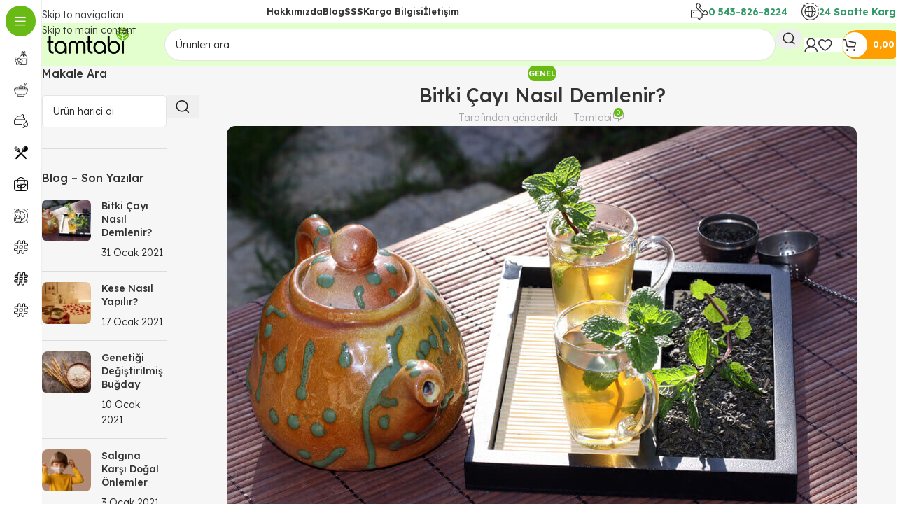

--- FILE ---
content_type: text/html; charset=UTF-8
request_url: https://tamtabi.com/bitki-cayi-nasil-demlenir/
body_size: 30660
content:
<!DOCTYPE html>
<html lang="tr">
<head>
	<meta charset="UTF-8">
	<link rel="profile" href="https://gmpg.org/xfn/11">
	<link rel="pingback" href="https://tamtabi.com/xmlrpc.php">

	<meta name='robots' content='index, follow, max-image-preview:large, max-snippet:-1, max-video-preview:-1' />

	<!-- This site is optimized with the Yoast SEO plugin v26.6 - https://yoast.com/wordpress/plugins/seo/ -->
	<title>Bitki Çayı Nasıl Demlenir? &#187; tamtabi.com</title><link rel="preload" as="style" href="https://fonts.googleapis.com/css?family=Lexend%20Deca%3A400%2C600%2C300%2C500%2C700&#038;display=swap" /><link rel="stylesheet" href="https://fonts.googleapis.com/css?family=Lexend%20Deca%3A400%2C600%2C300%2C500%2C700&#038;display=swap" media="print" onload="this.media='all'" /><noscript><link rel="stylesheet" href="https://fonts.googleapis.com/css?family=Lexend%20Deca%3A400%2C600%2C300%2C500%2C700&#038;display=swap" /></noscript>
	<link rel="canonical" href="https://tamtabi.com/bitki-cayi-nasil-demlenir/" />
	<meta property="og:locale" content="tr_TR" />
	<meta property="og:type" content="article" />
	<meta property="og:title" content="Bitki Çayı Nasıl Demlenir? &#187; tamtabi.com" />
	<meta property="og:description" content="Gerek vücut rahatsızlıklarının giderilmesinde kür olarak, gerekse günlük alışkanlığımızda zaman zaman tercih ettiğimiz bir keyif çayı olarak bitki çayı hazırlar" />
	<meta property="og:url" content="https://tamtabi.com/bitki-cayi-nasil-demlenir/" />
	<meta property="og:site_name" content="tamtabi.com" />
	<meta property="article:publisher" content="https://www.facebook.com/tamtabi" />
	<meta property="article:published_time" content="2021-01-31T07:32:59+00:00" />
	<meta property="article:modified_time" content="2021-01-31T07:38:10+00:00" />
	<meta property="og:image" content="https://tamtabi.com/foto/bitki-cayi-nasil-demlenir.jpg" />
	<meta property="og:image:width" content="900" />
	<meta property="og:image:height" content="600" />
	<meta property="og:image:type" content="image/jpeg" />
	<meta name="author" content="Tamtabi" />
	<meta name="twitter:card" content="summary_large_image" />
	<meta name="twitter:creator" content="@tamtabi" />
	<meta name="twitter:site" content="@tamtabi" />
	<meta name="twitter:label1" content="Yazan:" />
	<meta name="twitter:data1" content="Tamtabi" />
	<meta name="twitter:label2" content="Tahmini okuma süresi" />
	<meta name="twitter:data2" content="3 dakika" />
	<script type="application/ld+json" class="yoast-schema-graph">{"@context":"https://schema.org","@graph":[{"@type":"Article","@id":"https://tamtabi.com/bitki-cayi-nasil-demlenir/#article","isPartOf":{"@id":"https://tamtabi.com/bitki-cayi-nasil-demlenir/"},"author":{"name":"Tamtabi","@id":"https://tamtabi.com/#/schema/person/c7cb827aa3658d58760ccfe9d55b1e8f"},"headline":"Bitki Çayı Nasıl Demlenir?","datePublished":"2021-01-31T07:32:59+00:00","dateModified":"2021-01-31T07:38:10+00:00","mainEntityOfPage":{"@id":"https://tamtabi.com/bitki-cayi-nasil-demlenir/"},"wordCount":640,"commentCount":0,"publisher":{"@id":"https://tamtabi.com/#organization"},"image":{"@id":"https://tamtabi.com/bitki-cayi-nasil-demlenir/#primaryimage"},"thumbnailUrl":"https://tamtabi.com/foto/bitki-cayi-nasil-demlenir.jpg","articleSection":["genel"],"inLanguage":"tr","potentialAction":[{"@type":"CommentAction","name":"Comment","target":["https://tamtabi.com/bitki-cayi-nasil-demlenir/#respond"]}]},{"@type":"WebPage","@id":"https://tamtabi.com/bitki-cayi-nasil-demlenir/","url":"https://tamtabi.com/bitki-cayi-nasil-demlenir/","name":"Bitki Çayı Nasıl Demlenir? &#187; tamtabi.com","isPartOf":{"@id":"https://tamtabi.com/#website"},"primaryImageOfPage":{"@id":"https://tamtabi.com/bitki-cayi-nasil-demlenir/#primaryimage"},"image":{"@id":"https://tamtabi.com/bitki-cayi-nasil-demlenir/#primaryimage"},"thumbnailUrl":"https://tamtabi.com/foto/bitki-cayi-nasil-demlenir.jpg","datePublished":"2021-01-31T07:32:59+00:00","dateModified":"2021-01-31T07:38:10+00:00","breadcrumb":{"@id":"https://tamtabi.com/bitki-cayi-nasil-demlenir/#breadcrumb"},"inLanguage":"tr","potentialAction":[{"@type":"ReadAction","target":["https://tamtabi.com/bitki-cayi-nasil-demlenir/"]}]},{"@type":"ImageObject","inLanguage":"tr","@id":"https://tamtabi.com/bitki-cayi-nasil-demlenir/#primaryimage","url":"https://tamtabi.com/foto/bitki-cayi-nasil-demlenir.jpg","contentUrl":"https://tamtabi.com/foto/bitki-cayi-nasil-demlenir.jpg","width":900,"height":600},{"@type":"BreadcrumbList","@id":"https://tamtabi.com/bitki-cayi-nasil-demlenir/#breadcrumb","itemListElement":[{"@type":"ListItem","position":1,"name":"Ana sayfa","item":"https://tamtabi.com/"},{"@type":"ListItem","position":2,"name":"Blog","item":"https://tamtabi.com/blog/"},{"@type":"ListItem","position":3,"name":"Bitki Çayı Nasıl Demlenir?"}]},{"@type":"WebSite","@id":"https://tamtabi.com/#website","url":"https://tamtabi.com/","name":"tamtabi.com","description":"Organik &amp; Glutensiz ürünler","publisher":{"@id":"https://tamtabi.com/#organization"},"potentialAction":[{"@type":"SearchAction","target":{"@type":"EntryPoint","urlTemplate":"https://tamtabi.com/?s={search_term_string}"},"query-input":{"@type":"PropertyValueSpecification","valueRequired":true,"valueName":"search_term_string"}}],"inLanguage":"tr"},{"@type":"Organization","@id":"https://tamtabi.com/#organization","name":"Tamtabi Organik & Glutensiz","url":"https://tamtabi.com/","logo":{"@type":"ImageObject","inLanguage":"tr","@id":"https://tamtabi.com/#/schema/logo/image/","url":"","contentUrl":"","caption":"Tamtabi Organik & Glutensiz"},"image":{"@id":"https://tamtabi.com/#/schema/logo/image/"},"sameAs":["https://www.facebook.com/tamtabi","https://x.com/tamtabi","https://www.instagram.com/tamtabi/"]},{"@type":"Person","@id":"https://tamtabi.com/#/schema/person/c7cb827aa3658d58760ccfe9d55b1e8f","name":"Tamtabi","image":{"@type":"ImageObject","inLanguage":"tr","@id":"https://tamtabi.com/#/schema/person/image/","url":"https://secure.gravatar.com/avatar/f0264329a442b224c20cddf833709ab36db7580c22cd3100a4b3393059a2a1dd?s=96&d=blank&r=g","contentUrl":"https://secure.gravatar.com/avatar/f0264329a442b224c20cddf833709ab36db7580c22cd3100a4b3393059a2a1dd?s=96&d=blank&r=g","caption":"Tamtabi"},"sameAs":["https://tamtabii.com"]}]}</script>
	<!-- / Yoast SEO plugin. -->


<link rel='dns-prefetch' href='//capi-automation.s3.us-east-2.amazonaws.com' />
<link rel='dns-prefetch' href='//cdnjs.cloudflare.com' />
<link rel='dns-prefetch' href='//fonts.googleapis.com' />
<link href='https://fonts.gstatic.com' crossorigin rel='preconnect' />
<link rel="alternate" type="application/rss+xml" title="tamtabi.com &raquo; akışı" href="https://tamtabi.com/feed/" />
<link rel="alternate" type="application/rss+xml" title="tamtabi.com &raquo; yorum akışı" href="https://tamtabi.com/comments/feed/" />
<link rel="alternate" type="application/rss+xml" title="tamtabi.com &raquo; Bitki Çayı Nasıl Demlenir? yorum akışı" href="https://tamtabi.com/bitki-cayi-nasil-demlenir/feed/" />
<link rel="alternate" title="oEmbed (JSON)" type="application/json+oembed" href="https://tamtabi.com/wp-json/oembed/1.0/embed?url=https%3A%2F%2Ftamtabi.com%2Fbitki-cayi-nasil-demlenir%2F" />
<link rel="alternate" title="oEmbed (XML)" type="text/xml+oembed" href="https://tamtabi.com/wp-json/oembed/1.0/embed?url=https%3A%2F%2Ftamtabi.com%2Fbitki-cayi-nasil-demlenir%2F&#038;format=xml" />
<style id='wp-img-auto-sizes-contain-inline-css' type='text/css'>
img:is([sizes=auto i],[sizes^="auto," i]){contain-intrinsic-size:3000px 1500px}
/*# sourceURL=wp-img-auto-sizes-contain-inline-css */
</style>
<link data-minify="1" rel='stylesheet' id='fontawesome-css' href='https://tamtabi.com/wp-content/cache/min/1/ajax/libs/font-awesome/5.15.4/css/all.min.css?ver=1769707497' type='text/css' media='all' />
<link data-minify="1" rel='stylesheet' id='secure-copy-content-protection-public-css' href='https://tamtabi.com/wp-content/cache/min/1/wp-content/plugins/secure-copy-content-protection/public/css/secure-copy-content-protection-public.css?ver=1769707497' type='text/css' media='all' />
<style id='woocommerce-inline-inline-css' type='text/css'>
.woocommerce form .form-row .required { visibility: visible; }
/*# sourceURL=woocommerce-inline-inline-css */
</style>
<link data-minify="1" rel='stylesheet' id='hint-css' href='https://tamtabi.com/wp-content/cache/min/1/wp-content/plugins/wpc-linked-variation/assets/libs/hint/hint.css?ver=1769707497' type='text/css' media='all' />
<link data-minify="1" rel='stylesheet' id='wpclv-frontend-css' href='https://tamtabi.com/wp-content/cache/min/1/wp-content/plugins/wpc-linked-variation/assets/css/frontend.css?ver=1769707497' type='text/css' media='all' />
<link data-minify="1" rel='stylesheet' id='js_composer_front-css' href='https://tamtabi.com/wp-content/cache/min/1/foto/js_composer-1742195693.css?ver=1769707498' type='text/css' media='all' />
<link rel='stylesheet' id='wd-style-base-css' href='https://tamtabi.com/wp-content/themes/woodmart/css/parts/base.min.css?ver=8.3.8' type='text/css' media='all' />
<link rel='stylesheet' id='wd-helpers-wpb-elem-css' href='https://tamtabi.com/wp-content/themes/woodmart/css/parts/helpers-wpb-elem.min.css?ver=8.3.8' type='text/css' media='all' />
<link rel='stylesheet' id='wd-wpbakery-base-css' href='https://tamtabi.com/wp-content/themes/woodmart/css/parts/int-wpb-base.min.css?ver=8.3.8' type='text/css' media='all' />
<link rel='stylesheet' id='wd-wpbakery-base-deprecated-css' href='https://tamtabi.com/wp-content/themes/woodmart/css/parts/int-wpb-base-deprecated.min.css?ver=8.3.8' type='text/css' media='all' />
<link rel='stylesheet' id='wd-woocommerce-base-css' href='https://tamtabi.com/wp-content/themes/woodmart/css/parts/woocommerce-base.min.css?ver=8.3.8' type='text/css' media='all' />
<link rel='stylesheet' id='wd-mod-star-rating-css' href='https://tamtabi.com/wp-content/themes/woodmart/css/parts/mod-star-rating.min.css?ver=8.3.8' type='text/css' media='all' />
<link rel='stylesheet' id='wd-woocommerce-block-notices-css' href='https://tamtabi.com/wp-content/themes/woodmart/css/parts/woo-mod-block-notices.min.css?ver=8.3.8' type='text/css' media='all' />
<link rel='stylesheet' id='wd-woo-opt-hide-larger-price-css' href='https://tamtabi.com/wp-content/themes/woodmart/css/parts/woo-opt-hide-larger-price.min.css?ver=8.3.8' type='text/css' media='all' />
<link rel='stylesheet' id='wd-woo-mod-shop-attributes-css' href='https://tamtabi.com/wp-content/themes/woodmart/css/parts/woo-mod-shop-attributes.min.css?ver=8.3.8' type='text/css' media='all' />
<link rel='stylesheet' id='child-style-css' href='https://tamtabi.com/wp-content/themes/woodmart-child/style.css?ver=8.3.8' type='text/css' media='all' />
<link rel='stylesheet' id='wd-mod-nav-vertical-css' href='https://tamtabi.com/wp-content/themes/woodmart/css/parts/mod-nav-vertical.min.css?ver=8.3.8' type='text/css' media='all' />
<link rel='stylesheet' id='wd-sticky-nav-css' href='https://tamtabi.com/wp-content/themes/woodmart/css/parts/opt-sticky-nav.min.css?ver=8.3.8' type='text/css' media='all' />
<link rel='stylesheet' id='wd-header-base-css' href='https://tamtabi.com/wp-content/themes/woodmart/css/parts/header-base.min.css?ver=8.3.8' type='text/css' media='all' />
<link rel='stylesheet' id='wd-mod-tools-css' href='https://tamtabi.com/wp-content/themes/woodmart/css/parts/mod-tools.min.css?ver=8.3.8' type='text/css' media='all' />
<link rel='stylesheet' id='wd-header-elements-base-css' href='https://tamtabi.com/wp-content/themes/woodmart/css/parts/header-el-base.min.css?ver=8.3.8' type='text/css' media='all' />
<link rel='stylesheet' id='wd-info-box-css' href='https://tamtabi.com/wp-content/themes/woodmart/css/parts/el-info-box.min.css?ver=8.3.8' type='text/css' media='all' />
<link rel='stylesheet' id='wd-header-mobile-nav-dropdown-css' href='https://tamtabi.com/wp-content/themes/woodmart/css/parts/header-el-mobile-nav-dropdown.min.css?ver=8.3.8' type='text/css' media='all' />
<link rel='stylesheet' id='wd-header-search-css' href='https://tamtabi.com/wp-content/themes/woodmart/css/parts/header-el-search.min.css?ver=8.3.8' type='text/css' media='all' />
<link rel='stylesheet' id='wd-woo-mod-login-form-css' href='https://tamtabi.com/wp-content/themes/woodmart/css/parts/woo-mod-login-form.min.css?ver=8.3.8' type='text/css' media='all' />
<link rel='stylesheet' id='wd-header-my-account-css' href='https://tamtabi.com/wp-content/themes/woodmart/css/parts/header-el-my-account.min.css?ver=8.3.8' type='text/css' media='all' />
<link rel='stylesheet' id='wd-header-cart-side-css' href='https://tamtabi.com/wp-content/themes/woodmart/css/parts/header-el-cart-side.min.css?ver=8.3.8' type='text/css' media='all' />
<link rel='stylesheet' id='wd-woo-mod-quantity-css' href='https://tamtabi.com/wp-content/themes/woodmart/css/parts/woo-mod-quantity.min.css?ver=8.3.8' type='text/css' media='all' />
<link rel='stylesheet' id='wd-header-cart-css' href='https://tamtabi.com/wp-content/themes/woodmart/css/parts/header-el-cart.min.css?ver=8.3.8' type='text/css' media='all' />
<link rel='stylesheet' id='wd-widget-shopping-cart-css' href='https://tamtabi.com/wp-content/themes/woodmart/css/parts/woo-widget-shopping-cart.min.css?ver=8.3.8' type='text/css' media='all' />
<link rel='stylesheet' id='wd-widget-product-list-css' href='https://tamtabi.com/wp-content/themes/woodmart/css/parts/woo-widget-product-list.min.css?ver=8.3.8' type='text/css' media='all' />
<link rel='stylesheet' id='wd-header-search-form-css' href='https://tamtabi.com/wp-content/themes/woodmart/css/parts/header-el-search-form.min.css?ver=8.3.8' type='text/css' media='all' />
<link rel='stylesheet' id='wd-wd-search-form-css' href='https://tamtabi.com/wp-content/themes/woodmart/css/parts/wd-search-form.min.css?ver=8.3.8' type='text/css' media='all' />
<link rel='stylesheet' id='wd-wd-search-results-css' href='https://tamtabi.com/wp-content/themes/woodmart/css/parts/wd-search-results.min.css?ver=8.3.8' type='text/css' media='all' />
<link rel='stylesheet' id='wd-wd-search-dropdown-css' href='https://tamtabi.com/wp-content/themes/woodmart/css/parts/wd-search-dropdown.min.css?ver=8.3.8' type='text/css' media='all' />
<link rel='stylesheet' id='wd-mod-tools-design-8-css' href='https://tamtabi.com/wp-content/themes/woodmart/css/parts/mod-tools-design-8.min.css?ver=8.3.8' type='text/css' media='all' />
<link rel='stylesheet' id='wd-off-canvas-sidebar-css' href='https://tamtabi.com/wp-content/themes/woodmart/css/parts/opt-off-canvas-sidebar.min.css?ver=8.3.8' type='text/css' media='all' />
<link rel='stylesheet' id='wd-widget-wd-recent-posts-css' href='https://tamtabi.com/wp-content/themes/woodmart/css/parts/widget-wd-recent-posts.min.css?ver=8.3.8' type='text/css' media='all' />
<link rel='stylesheet' id='wd-post-types-mod-predefined-css' href='https://tamtabi.com/wp-content/themes/woodmart/css/parts/post-types-mod-predefined.min.css?ver=8.3.8' type='text/css' media='all' />
<link rel='stylesheet' id='wd-post-types-mod-categories-style-bg-css' href='https://tamtabi.com/wp-content/themes/woodmart/css/parts/post-types-mod-categories-style-bg.min.css?ver=8.3.8' type='text/css' media='all' />
<link rel='stylesheet' id='wd-blog-single-predefined-css' href='https://tamtabi.com/wp-content/themes/woodmart/css/parts/blog-single-predefined.min.css?ver=8.3.8' type='text/css' media='all' />
<link rel='stylesheet' id='wd-blog-mod-author-css' href='https://tamtabi.com/wp-content/themes/woodmart/css/parts/blog-mod-author.min.css?ver=8.3.8' type='text/css' media='all' />
<link rel='stylesheet' id='wd-blog-mod-comments-button-css' href='https://tamtabi.com/wp-content/themes/woodmart/css/parts/blog-mod-comments-button.min.css?ver=8.3.8' type='text/css' media='all' />
<link rel='stylesheet' id='wd-social-icons-css' href='https://tamtabi.com/wp-content/themes/woodmart/css/parts/el-social-icons.min.css?ver=8.3.8' type='text/css' media='all' />
<link rel='stylesheet' id='wd-social-icons-styles-css' href='https://tamtabi.com/wp-content/themes/woodmart/css/parts/el-social-styles.min.css?ver=8.3.8' type='text/css' media='all' />
<link rel='stylesheet' id='wd-blog-loop-base-css' href='https://tamtabi.com/wp-content/themes/woodmart/css/parts/blog-loop-base.min.css?ver=8.3.8' type='text/css' media='all' />
<link rel='stylesheet' id='wd-blog-loop-design-meta-image-css' href='https://tamtabi.com/wp-content/themes/woodmart/css/parts/blog-loop-design-meta-image.min.css?ver=8.3.8' type='text/css' media='all' />
<link rel='stylesheet' id='wd-woo-opt-title-limit-css' href='https://tamtabi.com/wp-content/themes/woodmart/css/parts/woo-opt-title-limit.min.css?ver=8.3.8' type='text/css' media='all' />
<link rel='stylesheet' id='wd-swiper-css' href='https://tamtabi.com/wp-content/themes/woodmart/css/parts/lib-swiper.min.css?ver=8.3.8' type='text/css' media='all' />
<link rel='stylesheet' id='wd-post-types-mod-comments-css' href='https://tamtabi.com/wp-content/themes/woodmart/css/parts/post-types-mod-comments.min.css?ver=8.3.8' type='text/css' media='all' />
<link rel='stylesheet' id='wd-widget-collapse-css' href='https://tamtabi.com/wp-content/themes/woodmart/css/parts/opt-widget-collapse.min.css?ver=8.3.8' type='text/css' media='all' />
<link rel='stylesheet' id='wd-footer-base-css' href='https://tamtabi.com/wp-content/themes/woodmart/css/parts/footer-base.min.css?ver=8.3.8' type='text/css' media='all' />
<link rel='stylesheet' id='wd-scroll-top-css' href='https://tamtabi.com/wp-content/themes/woodmart/css/parts/opt-scrolltotop.min.css?ver=8.3.8' type='text/css' media='all' />
<link rel='stylesheet' id='wd-header-my-account-sidebar-css' href='https://tamtabi.com/wp-content/themes/woodmart/css/parts/header-el-my-account-sidebar.min.css?ver=8.3.8' type='text/css' media='all' />
<link rel='stylesheet' id='wd-woo-opt-social-login-css' href='https://tamtabi.com/wp-content/themes/woodmart/css/parts/woo-opt-social-login.min.css?ver=8.3.8' type='text/css' media='all' />
<link rel='stylesheet' id='wd-mod-sticky-sidebar-opener-css' href='https://tamtabi.com/wp-content/themes/woodmart/css/parts/mod-sticky-sidebar-opener.min.css?ver=8.3.8' type='text/css' media='all' />

<link rel='stylesheet' id='wp-block-paragraph-css' href='https://tamtabi.com/wp-includes/blocks/paragraph/style.min.css?ver=6.9' type='text/css' media='all' />
<link rel='stylesheet' id='wp-block-heading-css' href='https://tamtabi.com/wp-includes/blocks/heading/style.min.css?ver=6.9' type='text/css' media='all' />
<link rel='stylesheet' id='wp-block-list-css' href='https://tamtabi.com/wp-includes/blocks/list/style.min.css?ver=6.9' type='text/css' media='all' />
<script type="text/javascript" src="https://tamtabi.com/wp-includes/js/jquery/jquery.min.js?ver=3.7.1" id="jquery-core-js"></script>
<script type="text/javascript" src="https://tamtabi.com/wp-includes/js/jquery/jquery-migrate.min.js?ver=3.4.1" id="jquery-migrate-js"></script>
<script type="text/javascript" src="https://tamtabi.com/wp-content/plugins/woocommerce/assets/js/jquery-blockui/jquery.blockUI.min.js?ver=2.7.0-wc.10.4.3" id="wc-jquery-blockui-js" data-wp-strategy="defer"></script>
<script type="text/javascript" id="wc-add-to-cart-js-extra">
/* <![CDATA[ */
var wc_add_to_cart_params = {"ajax_url":"/wp-admin/admin-ajax.php","wc_ajax_url":"/?wc-ajax=%%endpoint%%","i18n_view_cart":"Sepetim","cart_url":"https://tamtabi.com/sepet/","is_cart":"","cart_redirect_after_add":"no"};
//# sourceURL=wc-add-to-cart-js-extra
/* ]]> */
</script>
<script type="text/javascript" src="https://tamtabi.com/wp-content/plugins/woocommerce/assets/js/frontend/add-to-cart.min.js?ver=10.4.3" id="wc-add-to-cart-js" data-wp-strategy="defer"></script>
<script type="text/javascript" src="https://tamtabi.com/wp-content/plugins/woocommerce/assets/js/js-cookie/js.cookie.min.js?ver=2.1.4-wc.10.4.3" id="wc-js-cookie-js" defer="defer" data-wp-strategy="defer"></script>
<script type="text/javascript" id="woocommerce-js-extra">
/* <![CDATA[ */
var woocommerce_params = {"ajax_url":"/wp-admin/admin-ajax.php","wc_ajax_url":"/?wc-ajax=%%endpoint%%","i18n_password_show":"\u015eifreyi g\u00f6ster","i18n_password_hide":"\u015eifreyi gizle"};
//# sourceURL=woocommerce-js-extra
/* ]]> */
</script>
<script type="text/javascript" src="https://tamtabi.com/wp-content/plugins/woocommerce/assets/js/frontend/woocommerce.min.js?ver=10.4.3" id="woocommerce-js" defer="defer" data-wp-strategy="defer"></script>
<script data-minify="1" type="text/javascript" src="https://tamtabi.com/wp-content/cache/min/1/wp-content/plugins/js_composer/assets/js/vendors/woocommerce-add-to-cart.js?ver=1769707498" id="vc_woocommerce-add-to-cart-js-js"></script>
<script type="text/javascript" src="https://tamtabi.com/wp-content/themes/woodmart/js/libs/device.min.js?ver=8.3.8" id="wd-device-library-js"></script>
<script type="text/javascript" src="https://tamtabi.com/wp-content/themes/woodmart/js/scripts/global/scrollBar.min.js?ver=8.3.8" id="wd-scrollbar-js"></script>
<script></script><link rel="https://api.w.org/" href="https://tamtabi.com/wp-json/" /><link rel="alternate" title="JSON" type="application/json" href="https://tamtabi.com/wp-json/wp/v2/posts/15181" /><link rel="EditURI" type="application/rsd+xml" title="RSD" href="https://tamtabi.com/xmlrpc.php?rsd" />
<meta name="generator" content="WordPress 6.9" />
<meta name="generator" content="WooCommerce 10.4.3" />
<link rel='shortlink' href='https://tamtabi.com/?p=15181' />
<style id="hwcf-style">.woocommerce-variation-description .hwcf-ui-custom-message , .product.type-product.product_cat-digerleri .quantity,.product.type-product.product_cat-digerleri .product-quantity,.product.type-product.product_cat-digerleri .single_add_to_cart_button,.product.type-product.product_cat-digerleri .add_to_cart_button,body.tax-product_cat.term-digerleri .add_to_cart_button,.product.type-product.product_cat-digerleri .variations,.product.type-product.product_cat-digerleri .product_type_variable.add_to_cart_button,.product.type-product.product_cat-organik-dondurma .quantity,.product.type-product.product_cat-organik-dondurma .product-quantity,.product.type-product.product_cat-organik-dondurma .single_add_to_cart_button,.product.type-product.product_cat-organik-dondurma .add_to_cart_button,body.tax-product_cat.term-organik-dondurma .add_to_cart_button,.product.type-product.product_cat-organik-dondurma .variations,.product.type-product.product_cat-organik-dondurma .product_type_variable.add_to_cart_button,.product.type-product.product_cat-dukkana-ozel .quantity,.product.type-product.product_cat-dukkana-ozel .product-quantity,.product.type-product.product_cat-dukkana-ozel .single_add_to_cart_button,.product.type-product.product_cat-dukkana-ozel .add_to_cart_button,body.tax-product_cat.term-dukkana-ozel .add_to_cart_button,.product.type-product.product_cat-dukkana-ozel .variations,.product.type-product.product_cat-dukkana-ozel .product_type_variable.add_to_cart_button,.product.type-product.product_cat-et-tavuk .quantity,.product.type-product.product_cat-et-tavuk .product-quantity,.product.type-product.product_cat-et-tavuk .single_add_to_cart_button,.product.type-product.product_cat-et-tavuk .add_to_cart_button,body.tax-product_cat.term-et-tavuk .add_to_cart_button,.product.type-product.product_cat-et-tavuk .variations,.product.type-product.product_cat-et-tavuk .product_type_variable.add_to_cart_button,.product.type-product.product_cat-sarkuteri .quantity,.product.type-product.product_cat-sarkuteri .product-quantity,.product.type-product.product_cat-sarkuteri .single_add_to_cart_button,.product.type-product.product_cat-sarkuteri .add_to_cart_button,body.tax-product_cat.term-sarkuteri .add_to_cart_button,.product.type-product.product_cat-sarkuteri .variations,.product.type-product.product_cat-sarkuteri .product_type_variable.add_to_cart_button{ display: none!important;}</style>
<!-- This website runs the Product Feed PRO for WooCommerce by AdTribes.io plugin - version woocommercesea_option_installed_version -->
<meta name="theme-color" content="rgb(105,186,21)">					<meta name="viewport" content="width=device-width, initial-scale=1.0, maximum-scale=1.0, user-scalable=no">
										<noscript><style>.woocommerce-product-gallery{ opacity: 1 !important; }</style></noscript>
	
<!-- BEGIN recaptcha, injected by plugin wp-recaptcha-integration  -->

<!-- END recaptcha -->
			<script  type="text/javascript">
				!function(f,b,e,v,n,t,s){if(f.fbq)return;n=f.fbq=function(){n.callMethod?
					n.callMethod.apply(n,arguments):n.queue.push(arguments)};if(!f._fbq)f._fbq=n;
					n.push=n;n.loaded=!0;n.version='2.0';n.queue=[];t=b.createElement(e);t.async=!0;
					t.src=v;s=b.getElementsByTagName(e)[0];s.parentNode.insertBefore(t,s)}(window,
					document,'script','https://connect.facebook.net/en_US/fbevents.js');
			</script>
			<!-- WooCommerce Facebook Integration Begin -->
			<script  type="text/javascript">

				fbq('init', '724655937590696', {}, {
    "agent": "woocommerce_0-10.4.3-3.5.15"
});

				document.addEventListener( 'DOMContentLoaded', function() {
					// Insert placeholder for events injected when a product is added to the cart through AJAX.
					document.body.insertAdjacentHTML( 'beforeend', '<div class=\"wc-facebook-pixel-event-placeholder\"></div>' );
				}, false );

			</script>
			<!-- WooCommerce Facebook Integration End -->
			<meta name="generator" content="Powered by WPBakery Page Builder - drag and drop page builder for WordPress."/>
<link rel="icon" href="https://tamtabi.com/foto/cropped-ico.v2-1-32x32.png" sizes="32x32" />
<link rel="icon" href="https://tamtabi.com/foto/cropped-ico.v2-1-192x192.png" sizes="192x192" />
<link rel="apple-touch-icon" href="https://tamtabi.com/foto/cropped-ico.v2-1-180x180.png" />
<meta name="msapplication-TileImage" content="https://tamtabi.com/foto/cropped-ico.v2-1-270x270.png" />
<style>
		
		</style><noscript><style> .wpb_animate_when_almost_visible { opacity: 1; }</style></noscript>			<style id="wd-style-header_171341-css" data-type="wd-style-header_171341">
				:root{
	--wd-top-bar-h: 33px;
	--wd-top-bar-sm-h: .00001px;
	--wd-top-bar-sticky-h: .00001px;
	--wd-top-bar-brd-w: .00001px;

	--wd-header-general-h: 61px;
	--wd-header-general-sm-h: 61px;
	--wd-header-general-sticky-h: 61px;
	--wd-header-general-brd-w: .00001px;

	--wd-header-bottom-h: 60px;
	--wd-header-bottom-sm-h: 60px;
	--wd-header-bottom-sticky-h: 60px;
	--wd-header-bottom-brd-w: .00001px;

	--wd-header-clone-h: .00001px;

	--wd-header-brd-w: calc(var(--wd-top-bar-brd-w) + var(--wd-header-general-brd-w) + var(--wd-header-bottom-brd-w));
	--wd-header-h: calc(var(--wd-top-bar-h) + var(--wd-header-general-h) + var(--wd-header-bottom-h) + var(--wd-header-brd-w));
	--wd-header-sticky-h: calc(var(--wd-top-bar-sticky-h) + var(--wd-header-general-sticky-h) + var(--wd-header-bottom-sticky-h) + var(--wd-header-clone-h) + var(--wd-header-brd-w));
	--wd-header-sm-h: calc(var(--wd-top-bar-sm-h) + var(--wd-header-general-sm-h) + var(--wd-header-bottom-sm-h) + var(--wd-header-brd-w));
}

.whb-top-bar .wd-dropdown {
	margin-top: -4.5px;
}

.whb-top-bar .wd-dropdown:after {
	height: 6.5px;
}


.whb-sticked .whb-general-header .wd-dropdown:not(.sub-sub-menu) {
	margin-top: 9.5px;
}

.whb-sticked .whb-general-header .wd-dropdown:not(.sub-sub-menu):after {
	height: 20.5px;
}




.whb-header-bottom .wd-dropdown {
	margin-top: 9px;
}

.whb-header-bottom .wd-dropdown:after {
	height: 20px;
}

.whb-sticked .whb-header-bottom .wd-dropdown:not(.sub-sub-menu) {
	margin-top: 9px;
}

.whb-sticked .whb-header-bottom .wd-dropdown:not(.sub-sub-menu):after {
	height: 20px;
}


		
.whb-1yjd6g8pvqgh79uo6oce {
	--wd-form-brd-radius: 35px;
}
.whb-row .whb-7qrb5r43fmh57lkx4dry.wd-tools-element .wd-tools-inner, .whb-row .whb-7qrb5r43fmh57lkx4dry.wd-tools-element > a > .wd-tools-icon {
	color: rgba(51, 51, 51, 1);
	background-color: rgba(255, 255, 255, 1);
}
.whb-row .whb-7qrb5r43fmh57lkx4dry.wd-tools-element:hover .wd-tools-inner, .whb-row .whb-7qrb5r43fmh57lkx4dry.wd-tools-element:hover > a > .wd-tools-icon {
	color: rgba(51, 51, 51, 0.7);
	background-color: rgba(255, 255, 255, 1);
}
.whb-row .whb-j9nqf397yrj3s8c855md.wd-tools-element .wd-tools-inner, .whb-row .whb-j9nqf397yrj3s8c855md.wd-tools-element > a > .wd-tools-icon {
	color: rgba(51, 51, 51, 1);
	background-color: rgba(255, 255, 255, 1);
}
.whb-row .whb-j9nqf397yrj3s8c855md.wd-tools-element:hover .wd-tools-inner, .whb-row .whb-j9nqf397yrj3s8c855md.wd-tools-element:hover > a > .wd-tools-icon {
	color: rgba(51, 51, 51, 0.7);
}
.whb-row .whb-eyi35wj5v52my2hec8de.wd-tools-element .wd-tools-inner, .whb-row .whb-eyi35wj5v52my2hec8de.wd-tools-element > a > .wd-tools-icon {
	color: rgba(255, 255, 255, 1);
	background-color: rgba(255, 158, 0, 1);
}
.whb-row .whb-eyi35wj5v52my2hec8de.wd-tools-element:hover .wd-tools-inner, .whb-row .whb-eyi35wj5v52my2hec8de.wd-tools-element:hover > a > .wd-tools-icon {
	color: rgba(0, 0, 0, 0.7);
	background-color: rgba(126, 211, 33, 1);
}
.whb-general-header {
	background-color: rgba(226, 255, 205, 1);
}

.whb-header-bottom {
	background-color: rgba(226, 255, 205, 1);
}
			</style>
						<style id="wd-style-theme_settings_default-css" data-type="wd-style-theme_settings_default">
				@font-face {
	font-weight: normal;
	font-style: normal;
	font-family: "woodmart-font";
	src: url("//tamtabi.com/wp-content/themes/woodmart/fonts/woodmart-font-2-400.woff2?v=8.3.8") format("woff2");
}

:root {
	--wd-text-font: "Lexend Deca", Arial, Helvetica, sans-serif;
	--wd-text-font-weight: 300;
	--wd-text-color: rgb(35,35,35);
	--wd-text-font-size: 14px;
	--wd-title-font: "Lexend Deca", Arial, Helvetica, sans-serif;
	--wd-title-font-weight: 500;
	--wd-title-color: #242424;
	--wd-entities-title-font: "Lexend Deca", Arial, Helvetica, sans-serif;
	--wd-entities-title-font-weight: 500;
	--wd-entities-title-color: #333333;
	--wd-entities-title-color-hover: rgb(51 51 51 / 65%);
	--wd-alternative-font: "Lexend Deca", Arial, Helvetica, sans-serif;
	--wd-widget-title-font: "Lexend Deca", Arial, Helvetica, sans-serif;
	--wd-widget-title-font-weight: 500;
	--wd-widget-title-transform: capitalize;
	--wd-widget-title-color: #333;
	--wd-widget-title-font-size: 16px;
	--wd-header-el-font: "Lexend Deca", Arial, Helvetica, sans-serif;
	--wd-header-el-font-weight: 600;
	--wd-header-el-transform: capitalize;
	--wd-header-el-font-size: 13px;
	--wd-otl-style: dotted;
	--wd-otl-width: 2px;
	--wd-primary-color: rgb(105,186,21);
	--wd-alternative-color: rgb(203,252,175);
	--btn-default-bgcolor: rgb(203,252,175);
	--btn-default-bgcolor-hover: rgb(203,252,175);
	--btn-default-color: rgb(105,186,21);
	--btn-default-color-hover: rgb(105,186,21);
	--btn-accented-bgcolor: rgb(105,186,21);
	--btn-accented-bgcolor-hover: rgb(105,186,21);
	--btn-transform: capitalize;
	--wd-form-brd-width: 1px;
	--notices-success-bg: #459647;
	--notices-success-color: #fff;
	--notices-warning-bg: rgb(255,158,0);
	--notices-warning-color: #fff;
	--wd-link-color: #333333;
	--wd-link-color-hover: #242424;
	--wd-sticky-btn-height: 95px;
}
.wd-age-verify-wrap {
	--wd-popup-width: 500px;
}
.wd-popup.wd-promo-popup {
	background-color: #111111;
	background-image: none;
	background-repeat: no-repeat;
	background-size: contain;
	background-position: left center;
}
.wd-promo-popup-wrap {
	--wd-popup-width: 800px;
}
:is(.woodmart-archive-shop .wd-builder-off,.wd-wishlist-content,.related-and-upsells,.cart-collaterals,.wd-shop-product,.wd-fbt) .wd-products-with-bg, :is(.woodmart-archive-shop .wd-builder-off,.wd-wishlist-content,.related-and-upsells,.cart-collaterals,.wd-shop-product,.wd-fbt) .wd-products-with-bg :is(.wd-product,.wd-cat) {
	--wd-prod-bg:rgb(255,255,255);
	--wd-bordered-bg:rgb(255,255,255);
}
.wd-page-title .wd-page-title-bg img {
	object-fit: cover;
	object-position: center center;
}
.wd-footer {
	background-color: #ffffff;
	background-image: none;
}
html .wd-nav-mobile > li > a {
	text-transform: capitalize;
}
html .post.wd-post:not(.blog-design-small) .wd-entities-title {
	font-size: 16px;
}
html .wd-product .price, html .wd-product .price > .amount, html .wd-product .price ins > .amount {
	font-family: "Lexend Deca", Arial, Helvetica, sans-serif;
	font-weight: 500;
	font-size: 18px;
}
.page .wd-page-content {
	background-color: rgb(246,246,246);
	background-image: none;
}
.woodmart-archive-shop:not(.single-product) .wd-page-content {
	background-color: rgb(246,246,246);
	background-image: none;
}
.single-product .wd-page-content {
	background-color: rgb(246,246,246);
	background-image: none;
}
.woodmart-archive-blog .wd-page-content {
	background-color: rgb(246,246,246);
	background-image: none;
}
.single-post .wd-page-content {
	background-color: rgb(246,246,246);
	background-image: none;
}
.woodmart-archive-portfolio .wd-page-content {
	background-color: rgb(246,246,246);
	background-image: none;
}
.single-portfolio .wd-page-content {
	background-color: rgb(246,246,246);
	background-image: none;
}
html .wd-buy-now-btn {
	background: rgb(105,186,21);
}
html .wd-buy-now-btn:hover {
	background: rgb(105,186,21);
}
body, [class*=color-scheme-light], [class*=color-scheme-dark], .wd-search-form[class*="wd-header-search-form"] form.searchform, .wd-el-search .searchform {
	--wd-form-bg: rgb(255,255,255);
}
.wd-nav-arrows.wd-pos-sep:not(:where(.wd-custom-style)) {
	--wd-arrow-size: 41px;
	--wd-arrow-icon-size: 20px;
	--wd-arrow-offset-h: -9px;
	--wd-arrow-offset-v: 33px;
	--wd-arrow-color: rgb(129,215,66);
	--wd-arrow-color-hover: rgb(129,215,66);
	--wd-arrow-color-dis: rgb(129,215,66);
	--wd-arrow-bg: rgb(255,255,255);
	--wd-arrow-radius: 3px;
	--wd-arrow-shadow: 0px 0px 0px 0px rgb(0,0,0);
}
.mfp-wrap.wd-popup-quick-view-wrap {
	--wd-popup-width: 920px;
}

@media (max-width: 1024px) {
	:root {
		--wd-sticky-btn-height: 95px;
	}

}

@media (max-width: 768.98px) {
	:root {
		--wd-sticky-btn-height: 42px;
	}

}
:root{
--wd-container-w: 1400px;
--wd-form-brd-radius: 5px;
--btn-accented-color: #fff;
--btn-accented-color-hover: #fff;
--btn-default-brd-radius: 5px;
--btn-default-box-shadow: none;
--btn-default-box-shadow-hover: none;
--btn-accented-brd-radius: 5px;
--btn-accented-box-shadow: none;
--btn-accented-box-shadow-hover: none;
--wd-brd-radius: 12px;
}

@media (min-width: 1400px) {
[data-vc-full-width]:not([data-vc-stretch-content]),
:is(.vc_section, .vc_row).wd-section-stretch {
padding-left: calc((100vw - 1400px - var(--wd-sticky-nav-w) - var(--wd-scroll-w)) / 2);
padding-right: calc((100vw - 1400px - var(--wd-sticky-nav-w) - var(--wd-scroll-w)) / 2);
}
}


.wd-page-title {
background-color: rgb(255,255,255);
}

ul li.meta-author { 
    display: none; 
} 

.woocommerce .includes_tax .amount { 
    display: none; 
}@media (min-width: 577px) and (max-width: 767px) {
	.offcanvas-sidebar-mobile .woodmart-sticky-sidebar-opener:not(.sticky-toolbar) {
    display: none;
}

/*hide my account sidebar from wishlist page*/
.woodmart-my-account-sidebar {
flex: 1 0 25%;
max-width: 25%;
width: 25%;
border-right: 1px solid;
display: none;
}

.woocommerce-MyAccount-content {
flex: 1 0 100%;
max-width: 100%;
width: 100%;
}

.woodmart-show-sidebar-btn {
	display: none !important;
}

//CSS Basi 

.fullwidth_custom{width: 100% !important;} 

#billing_first_name_field{width: 48%;float:left;} 

#billing_last_name_field{width: 48%;float:right;} 

#billing_vergi_dairesi_field{width: 48%;float:left;} 

#billing_tc_kimlik_no_field{width: 48%;float:right;} 

#billing_city_field{width: 48%;float: left;} 

#billing_state_field{width: 48%;float: right;} 

#billing_phone_field{width: 48%;float: left;} 

#billing_email_field{width: 48%;float: right;} 

 

//CSS Sonu
}

@media (max-width: 576px) {
	.offcanvas-sidebar-mobile .woodmart-sticky-sidebar-opener:not(.sticky-toolbar) {
    display: none;
}

/*hide my account sidebar from wishlist page*/
.woodmart-my-account-sidebar {
flex: 1 0 25%;
max-width: 25%;
width: 25%;
border-right: 1px solid;
display: none;
}

.woocommerce-MyAccount-content {
flex: 1 0 100%;
max-width: 100%;
width: 100%;
}

.woodmart-show-sidebar-btn {
	display: none !important;
}

//CSS Basi 

.fullwidth_custom{width: 100% !important;} 

#billing_first_name_field{width: 48%;float:left;} 

#billing_last_name_field{width: 48%;float:right;} 

#billing_vergi_dairesi_field{width: 48%;float:left;} 

#billing_tc_kimlik_no_field{width: 48%;float:right;} 

#billing_city_field{width: 48%;float: left;} 

#billing_state_field{width: 48%;float: right;} 

#billing_phone_field{width: 48%;float: left;} 

#billing_email_field{width: 48%;float: right;} 

 

//CSS Sonu
}

			</style>
			<style id='global-styles-inline-css' type='text/css'>
:root{--wp--preset--aspect-ratio--square: 1;--wp--preset--aspect-ratio--4-3: 4/3;--wp--preset--aspect-ratio--3-4: 3/4;--wp--preset--aspect-ratio--3-2: 3/2;--wp--preset--aspect-ratio--2-3: 2/3;--wp--preset--aspect-ratio--16-9: 16/9;--wp--preset--aspect-ratio--9-16: 9/16;--wp--preset--color--black: #000000;--wp--preset--color--cyan-bluish-gray: #abb8c3;--wp--preset--color--white: #ffffff;--wp--preset--color--pale-pink: #f78da7;--wp--preset--color--vivid-red: #cf2e2e;--wp--preset--color--luminous-vivid-orange: #ff6900;--wp--preset--color--luminous-vivid-amber: #fcb900;--wp--preset--color--light-green-cyan: #7bdcb5;--wp--preset--color--vivid-green-cyan: #00d084;--wp--preset--color--pale-cyan-blue: #8ed1fc;--wp--preset--color--vivid-cyan-blue: #0693e3;--wp--preset--color--vivid-purple: #9b51e0;--wp--preset--gradient--vivid-cyan-blue-to-vivid-purple: linear-gradient(135deg,rgb(6,147,227) 0%,rgb(155,81,224) 100%);--wp--preset--gradient--light-green-cyan-to-vivid-green-cyan: linear-gradient(135deg,rgb(122,220,180) 0%,rgb(0,208,130) 100%);--wp--preset--gradient--luminous-vivid-amber-to-luminous-vivid-orange: linear-gradient(135deg,rgb(252,185,0) 0%,rgb(255,105,0) 100%);--wp--preset--gradient--luminous-vivid-orange-to-vivid-red: linear-gradient(135deg,rgb(255,105,0) 0%,rgb(207,46,46) 100%);--wp--preset--gradient--very-light-gray-to-cyan-bluish-gray: linear-gradient(135deg,rgb(238,238,238) 0%,rgb(169,184,195) 100%);--wp--preset--gradient--cool-to-warm-spectrum: linear-gradient(135deg,rgb(74,234,220) 0%,rgb(151,120,209) 20%,rgb(207,42,186) 40%,rgb(238,44,130) 60%,rgb(251,105,98) 80%,rgb(254,248,76) 100%);--wp--preset--gradient--blush-light-purple: linear-gradient(135deg,rgb(255,206,236) 0%,rgb(152,150,240) 100%);--wp--preset--gradient--blush-bordeaux: linear-gradient(135deg,rgb(254,205,165) 0%,rgb(254,45,45) 50%,rgb(107,0,62) 100%);--wp--preset--gradient--luminous-dusk: linear-gradient(135deg,rgb(255,203,112) 0%,rgb(199,81,192) 50%,rgb(65,88,208) 100%);--wp--preset--gradient--pale-ocean: linear-gradient(135deg,rgb(255,245,203) 0%,rgb(182,227,212) 50%,rgb(51,167,181) 100%);--wp--preset--gradient--electric-grass: linear-gradient(135deg,rgb(202,248,128) 0%,rgb(113,206,126) 100%);--wp--preset--gradient--midnight: linear-gradient(135deg,rgb(2,3,129) 0%,rgb(40,116,252) 100%);--wp--preset--font-size--small: 13px;--wp--preset--font-size--medium: 20px;--wp--preset--font-size--large: 36px;--wp--preset--font-size--x-large: 42px;--wp--preset--spacing--20: 0.44rem;--wp--preset--spacing--30: 0.67rem;--wp--preset--spacing--40: 1rem;--wp--preset--spacing--50: 1.5rem;--wp--preset--spacing--60: 2.25rem;--wp--preset--spacing--70: 3.38rem;--wp--preset--spacing--80: 5.06rem;--wp--preset--shadow--natural: 6px 6px 9px rgba(0, 0, 0, 0.2);--wp--preset--shadow--deep: 12px 12px 50px rgba(0, 0, 0, 0.4);--wp--preset--shadow--sharp: 6px 6px 0px rgba(0, 0, 0, 0.2);--wp--preset--shadow--outlined: 6px 6px 0px -3px rgb(255, 255, 255), 6px 6px rgb(0, 0, 0);--wp--preset--shadow--crisp: 6px 6px 0px rgb(0, 0, 0);}:where(body) { margin: 0; }.wp-site-blocks > .alignleft { float: left; margin-right: 2em; }.wp-site-blocks > .alignright { float: right; margin-left: 2em; }.wp-site-blocks > .aligncenter { justify-content: center; margin-left: auto; margin-right: auto; }:where(.is-layout-flex){gap: 0.5em;}:where(.is-layout-grid){gap: 0.5em;}.is-layout-flow > .alignleft{float: left;margin-inline-start: 0;margin-inline-end: 2em;}.is-layout-flow > .alignright{float: right;margin-inline-start: 2em;margin-inline-end: 0;}.is-layout-flow > .aligncenter{margin-left: auto !important;margin-right: auto !important;}.is-layout-constrained > .alignleft{float: left;margin-inline-start: 0;margin-inline-end: 2em;}.is-layout-constrained > .alignright{float: right;margin-inline-start: 2em;margin-inline-end: 0;}.is-layout-constrained > .aligncenter{margin-left: auto !important;margin-right: auto !important;}.is-layout-constrained > :where(:not(.alignleft):not(.alignright):not(.alignfull)){margin-left: auto !important;margin-right: auto !important;}body .is-layout-flex{display: flex;}.is-layout-flex{flex-wrap: wrap;align-items: center;}.is-layout-flex > :is(*, div){margin: 0;}body .is-layout-grid{display: grid;}.is-layout-grid > :is(*, div){margin: 0;}body{padding-top: 0px;padding-right: 0px;padding-bottom: 0px;padding-left: 0px;}a:where(:not(.wp-element-button)){text-decoration: none;}:root :where(.wp-element-button, .wp-block-button__link){background-color: #32373c;border-width: 0;color: #fff;font-family: inherit;font-size: inherit;font-style: inherit;font-weight: inherit;letter-spacing: inherit;line-height: inherit;padding-top: calc(0.667em + 2px);padding-right: calc(1.333em + 2px);padding-bottom: calc(0.667em + 2px);padding-left: calc(1.333em + 2px);text-decoration: none;text-transform: inherit;}.has-black-color{color: var(--wp--preset--color--black) !important;}.has-cyan-bluish-gray-color{color: var(--wp--preset--color--cyan-bluish-gray) !important;}.has-white-color{color: var(--wp--preset--color--white) !important;}.has-pale-pink-color{color: var(--wp--preset--color--pale-pink) !important;}.has-vivid-red-color{color: var(--wp--preset--color--vivid-red) !important;}.has-luminous-vivid-orange-color{color: var(--wp--preset--color--luminous-vivid-orange) !important;}.has-luminous-vivid-amber-color{color: var(--wp--preset--color--luminous-vivid-amber) !important;}.has-light-green-cyan-color{color: var(--wp--preset--color--light-green-cyan) !important;}.has-vivid-green-cyan-color{color: var(--wp--preset--color--vivid-green-cyan) !important;}.has-pale-cyan-blue-color{color: var(--wp--preset--color--pale-cyan-blue) !important;}.has-vivid-cyan-blue-color{color: var(--wp--preset--color--vivid-cyan-blue) !important;}.has-vivid-purple-color{color: var(--wp--preset--color--vivid-purple) !important;}.has-black-background-color{background-color: var(--wp--preset--color--black) !important;}.has-cyan-bluish-gray-background-color{background-color: var(--wp--preset--color--cyan-bluish-gray) !important;}.has-white-background-color{background-color: var(--wp--preset--color--white) !important;}.has-pale-pink-background-color{background-color: var(--wp--preset--color--pale-pink) !important;}.has-vivid-red-background-color{background-color: var(--wp--preset--color--vivid-red) !important;}.has-luminous-vivid-orange-background-color{background-color: var(--wp--preset--color--luminous-vivid-orange) !important;}.has-luminous-vivid-amber-background-color{background-color: var(--wp--preset--color--luminous-vivid-amber) !important;}.has-light-green-cyan-background-color{background-color: var(--wp--preset--color--light-green-cyan) !important;}.has-vivid-green-cyan-background-color{background-color: var(--wp--preset--color--vivid-green-cyan) !important;}.has-pale-cyan-blue-background-color{background-color: var(--wp--preset--color--pale-cyan-blue) !important;}.has-vivid-cyan-blue-background-color{background-color: var(--wp--preset--color--vivid-cyan-blue) !important;}.has-vivid-purple-background-color{background-color: var(--wp--preset--color--vivid-purple) !important;}.has-black-border-color{border-color: var(--wp--preset--color--black) !important;}.has-cyan-bluish-gray-border-color{border-color: var(--wp--preset--color--cyan-bluish-gray) !important;}.has-white-border-color{border-color: var(--wp--preset--color--white) !important;}.has-pale-pink-border-color{border-color: var(--wp--preset--color--pale-pink) !important;}.has-vivid-red-border-color{border-color: var(--wp--preset--color--vivid-red) !important;}.has-luminous-vivid-orange-border-color{border-color: var(--wp--preset--color--luminous-vivid-orange) !important;}.has-luminous-vivid-amber-border-color{border-color: var(--wp--preset--color--luminous-vivid-amber) !important;}.has-light-green-cyan-border-color{border-color: var(--wp--preset--color--light-green-cyan) !important;}.has-vivid-green-cyan-border-color{border-color: var(--wp--preset--color--vivid-green-cyan) !important;}.has-pale-cyan-blue-border-color{border-color: var(--wp--preset--color--pale-cyan-blue) !important;}.has-vivid-cyan-blue-border-color{border-color: var(--wp--preset--color--vivid-cyan-blue) !important;}.has-vivid-purple-border-color{border-color: var(--wp--preset--color--vivid-purple) !important;}.has-vivid-cyan-blue-to-vivid-purple-gradient-background{background: var(--wp--preset--gradient--vivid-cyan-blue-to-vivid-purple) !important;}.has-light-green-cyan-to-vivid-green-cyan-gradient-background{background: var(--wp--preset--gradient--light-green-cyan-to-vivid-green-cyan) !important;}.has-luminous-vivid-amber-to-luminous-vivid-orange-gradient-background{background: var(--wp--preset--gradient--luminous-vivid-amber-to-luminous-vivid-orange) !important;}.has-luminous-vivid-orange-to-vivid-red-gradient-background{background: var(--wp--preset--gradient--luminous-vivid-orange-to-vivid-red) !important;}.has-very-light-gray-to-cyan-bluish-gray-gradient-background{background: var(--wp--preset--gradient--very-light-gray-to-cyan-bluish-gray) !important;}.has-cool-to-warm-spectrum-gradient-background{background: var(--wp--preset--gradient--cool-to-warm-spectrum) !important;}.has-blush-light-purple-gradient-background{background: var(--wp--preset--gradient--blush-light-purple) !important;}.has-blush-bordeaux-gradient-background{background: var(--wp--preset--gradient--blush-bordeaux) !important;}.has-luminous-dusk-gradient-background{background: var(--wp--preset--gradient--luminous-dusk) !important;}.has-pale-ocean-gradient-background{background: var(--wp--preset--gradient--pale-ocean) !important;}.has-electric-grass-gradient-background{background: var(--wp--preset--gradient--electric-grass) !important;}.has-midnight-gradient-background{background: var(--wp--preset--gradient--midnight) !important;}.has-small-font-size{font-size: var(--wp--preset--font-size--small) !important;}.has-medium-font-size{font-size: var(--wp--preset--font-size--medium) !important;}.has-large-font-size{font-size: var(--wp--preset--font-size--large) !important;}.has-x-large-font-size{font-size: var(--wp--preset--font-size--x-large) !important;}
/*# sourceURL=global-styles-inline-css */
</style>
</head>

<body class="wp-singular post-template-default single single-post postid-15181 single-format-standard wp-theme-woodmart wp-child-theme-woodmart-child theme-woodmart locale-tr-tr woocommerce-no-js wrapper-custom  categories-accordion-on woodmart-ajax-shop-on hide-larger-price wd-sticky-nav-enabled wpb-js-composer js-comp-ver-8.7.2 vc_responsive">
			<script type="text/javascript" id="wd-flicker-fix">// Flicker fix.</script>		<div class="wd-skip-links">
								<a href="#menu-ana-menu" class="wd-skip-navigation btn">
						Skip to navigation					</a>
								<a href="#main-content" class="wd-skip-content btn">
				Skip to main content			</a>
		</div>
			
				<div class="wd-sticky-nav wd-hide-md">
				<div class="wd-sticky-nav-title">
					<span>
						Kategoriler					</span>
				</div>

				<ul id="menu-categories" class="menu wd-nav wd-nav-vertical wd-nav-sticky wd-dis-act"><li id="menu-item-13297" class="menu-item menu-item-type-taxonomy menu-item-object-product_cat menu-item-has-children menu-item-13297 item-level-0 menu-simple-dropdown wd-event-hover" ><a href="https://tamtabi.com/kategori/aktariye/" class="woodmart-nav-link"><img src="https://tamtabi.com/foto/aktariye.png" alt="Aktariye"  class="wd-nav-img" loading="lazy"/><span class="nav-link-text">Aktariye</span></a><div class="color-scheme-dark wd-design-default wd-dropdown-menu wd-dropdown"><div class="container wd-entry-content">
<ul class="wd-sub-menu color-scheme-dark">
	<li id="menu-item-13299" class="menu-item menu-item-type-taxonomy menu-item-object-product_cat menu-item-13299 item-level-1 wd-event-hover" ><a href="https://tamtabi.com/kategori/aktariye/bitki-sulari/" class="woodmart-nav-link">Bitki ve Suları</a></li>
	<li id="menu-item-13300" class="menu-item menu-item-type-taxonomy menu-item-object-product_cat menu-item-13300 item-level-1 wd-event-hover" ><a href="https://tamtabi.com/kategori/aktariye/takviye-gida/" class="woodmart-nav-link">Takviye Gıda</a></li>
	<li id="menu-item-13301" class="menu-item menu-item-type-taxonomy menu-item-object-product_cat menu-item-13301 item-level-1 wd-event-hover" ><a href="https://tamtabi.com/kategori/aktariye/soguk-sikim-yaglar/" class="woodmart-nav-link">Yağ &#8211; Soğuk Sıkım</a></li>
	<li id="menu-item-13302" class="menu-item menu-item-type-taxonomy menu-item-object-product_cat menu-item-13302 item-level-1 wd-event-hover" ><a href="https://tamtabi.com/kategori/aktariye/ucucu-yaglar/" class="woodmart-nav-link">Yağ &#8211; Uçucu</a></li>
</ul>
</div>
</div>
</li>
<li id="menu-item-13303" class="menu-item menu-item-type-taxonomy menu-item-object-product_cat menu-item-has-children menu-item-13303 item-level-0 menu-simple-dropdown wd-event-hover" ><a href="https://tamtabi.com/kategori/gida/" class="woodmart-nav-link"><img src="https://tamtabi.com/foto/gida.png" alt="Gıda"  class="wd-nav-img" loading="lazy"/><span class="nav-link-text">Gıda</span></a><div class="color-scheme-dark wd-design-default wd-dropdown-menu wd-dropdown"><div class="container wd-entry-content">
<ul class="wd-sub-menu color-scheme-dark">
	<li id="menu-item-13304" class="menu-item menu-item-type-taxonomy menu-item-object-product_cat menu-item-13304 item-level-1 wd-event-hover" ><a href="https://tamtabi.com/kategori/gida/atistirmalik/" class="woodmart-nav-link">Atıştırmalık</a></li>
	<li id="menu-item-13305" class="menu-item menu-item-type-taxonomy menu-item-object-product_cat menu-item-13305 item-level-1 wd-event-hover" ><a href="https://tamtabi.com/kategori/gida/baharat/" class="woodmart-nav-link">Baharat</a></li>
	<li id="menu-item-13306" class="menu-item menu-item-type-taxonomy menu-item-object-product_cat menu-item-13306 item-level-1 wd-event-hover" ><a href="https://tamtabi.com/kategori/gida/bal/" class="woodmart-nav-link">Bal &#8211; Arı Ürünü</a></li>
	<li id="menu-item-13307" class="menu-item menu-item-type-taxonomy menu-item-object-product_cat menu-item-13307 item-level-1 wd-event-hover" ><a href="https://tamtabi.com/kategori/gida/icecek/" class="woodmart-nav-link">İçecek</a></li>
	<li id="menu-item-13308" class="menu-item menu-item-type-taxonomy menu-item-object-product_cat menu-item-13308 item-level-1 wd-event-hover" ><a href="https://tamtabi.com/kategori/gida/kahvaltilik/" class="woodmart-nav-link">Kahvaltılık</a></li>
	<li id="menu-item-13309" class="menu-item menu-item-type-taxonomy menu-item-object-product_cat menu-item-13309 item-level-1 wd-event-hover" ><a href="https://tamtabi.com/kategori/gida/pekmez/" class="woodmart-nav-link">Pekmez &#8211; Öz</a></li>
	<li id="menu-item-13310" class="menu-item menu-item-type-taxonomy menu-item-object-product_cat menu-item-13310 item-level-1 wd-event-hover" ><a href="https://tamtabi.com/kategori/gida/soslar/" class="woodmart-nav-link">Salça &#8211; Sos</a></li>
	<li id="menu-item-13311" class="menu-item menu-item-type-taxonomy menu-item-object-product_cat menu-item-13311 item-level-1 wd-event-hover" ><a href="https://tamtabi.com/kategori/gida/sirke/" class="woodmart-nav-link">Sirke</a></li>
	<li id="menu-item-13312" class="menu-item menu-item-type-taxonomy menu-item-object-product_cat menu-item-13312 item-level-1 wd-event-hover" ><a href="https://tamtabi.com/kategori/gida/tahil-bakliyat/" class="woodmart-nav-link">Tahıl &#8211; Bakliyat</a></li>
	<li id="menu-item-13313" class="menu-item menu-item-type-taxonomy menu-item-object-product_cat menu-item-13313 item-level-1 wd-event-hover" ><a href="https://tamtabi.com/kategori/gida/un-maya/" class="woodmart-nav-link">Un &#8211; Maya</a></li>
	<li id="menu-item-13314" class="menu-item menu-item-type-taxonomy menu-item-object-product_cat menu-item-13314 item-level-1 wd-event-hover" ><a href="https://tamtabi.com/kategori/gida/yag-tuz-seker/" class="woodmart-nav-link">Yağ &#8211; Tuz- Şeker</a></li>
</ul>
</div>
</div>
</li>
<li id="menu-item-13315" class="menu-item menu-item-type-taxonomy menu-item-object-product_cat menu-item-has-children menu-item-13315 item-level-0 menu-simple-dropdown wd-event-hover" ><a href="https://tamtabi.com/kategori/kisisel-bakim/" class="woodmart-nav-link"><img src="https://tamtabi.com/foto/kisisel-bakim.png" alt="Kişisel Bakım"  class="wd-nav-img" loading="lazy"/><span class="nav-link-text">Kişisel Bakım</span></a><div class="color-scheme-dark wd-design-default wd-dropdown-menu wd-dropdown"><div class="container wd-entry-content">
<ul class="wd-sub-menu color-scheme-dark">
	<li id="menu-item-13316" class="menu-item menu-item-type-taxonomy menu-item-object-product_cat menu-item-13316 item-level-1 wd-event-hover" ><a href="https://tamtabi.com/kategori/kisisel-bakim/agiz-dis-bakimi/" class="woodmart-nav-link">Ağız ve Diş Bakımı</a></li>
	<li id="menu-item-13317" class="menu-item menu-item-type-taxonomy menu-item-object-product_cat menu-item-13317 item-level-1 wd-event-hover" ><a href="https://tamtabi.com/kategori/kisisel-bakim/cilt-yuz-bakimi/" class="woodmart-nav-link">Cilt ve Yüz Bakımı</a></li>
	<li id="menu-item-13318" class="menu-item menu-item-type-taxonomy menu-item-object-product_cat menu-item-13318 item-level-1 wd-event-hover" ><a href="https://tamtabi.com/kategori/kisisel-bakim/deodorant/" class="woodmart-nav-link">Deodorant</a></li>
	<li id="menu-item-13319" class="menu-item menu-item-type-taxonomy menu-item-object-product_cat menu-item-13319 item-level-1 wd-event-hover" ><a href="https://tamtabi.com/kategori/kisisel-bakim/kese-lif/" class="woodmart-nav-link">Kese ve Lif</a></li>
	<li id="menu-item-13320" class="menu-item menu-item-type-taxonomy menu-item-object-product_cat menu-item-13320 item-level-1 wd-event-hover" ><a href="https://tamtabi.com/kategori/kisisel-bakim/dogal-sabun/" class="woodmart-nav-link">Sabun</a></li>
	<li id="menu-item-13321" class="menu-item menu-item-type-taxonomy menu-item-object-product_cat menu-item-13321 item-level-1 wd-event-hover" ><a href="https://tamtabi.com/kategori/kisisel-bakim/sac-bakimi/" class="woodmart-nav-link">Saç Bakımı</a></li>
</ul>
</div>
</div>
</li>
<li id="menu-item-13322" class="menu-item menu-item-type-taxonomy menu-item-object-product_cat menu-item-13322 item-level-0 menu-simple-dropdown wd-event-hover" ><a href="https://tamtabi.com/kategori/mutfak/" class="woodmart-nav-link"><img src="https://tamtabi.com/foto/mutfak.png" alt="Mutfak"  class="wd-nav-img" loading="lazy"/><span class="nav-link-text">Mutfak</span></a></li>
<li id="menu-item-13323" class="menu-item menu-item-type-taxonomy menu-item-object-product_cat menu-item-13323 item-level-0 menu-simple-dropdown wd-event-hover" ><a href="https://tamtabi.com/kategori/saglikli-yasam/" class="woodmart-nav-link"><img src="https://tamtabi.com/foto/saglikli-yasam.png" alt="Sağlıklı Yaşam"  class="wd-nav-img" loading="lazy"/><span class="nav-link-text">Sağlıklı Yaşam</span></a></li>
<li id="menu-item-13328" class="menu-item menu-item-type-taxonomy menu-item-object-product_cat menu-item-13328 item-level-0 menu-simple-dropdown wd-event-hover" ><a href="https://tamtabi.com/kategori/temizlik/" class="woodmart-nav-link"><img src="https://tamtabi.com/foto/temizlik.png" alt="Temizlik"  class="wd-nav-img" loading="lazy"/><span class="nav-link-text">Temizlik</span></a></li>
<li id="menu-item-13294" class="menu-item menu-item-type-taxonomy menu-item-object-product_cat menu-item-13294 item-level-0 menu-simple-dropdown wd-event-hover" ><a href="https://tamtabi.com/kategori/bebek/" class="woodmart-nav-link"><img src="https://tamtabi.com/foto/hashtag.png" alt="Bebek-Çocuk"  class="wd-nav-img" loading="lazy"/><span class="nav-link-text">Bebek-Çocuk</span></a></li>
<li id="menu-item-13296" class="menu-item menu-item-type-taxonomy menu-item-object-product_cat menu-item-13296 item-level-0 menu-simple-dropdown wd-event-hover" ><a href="https://tamtabi.com/kategori/organik/" class="woodmart-nav-link"><img src="https://tamtabi.com/foto/hashtag.png" alt="Organik Ürünler"  class="wd-nav-img" loading="lazy"/><span class="nav-link-text">Organik Ürünler</span></a></li>
<li id="menu-item-13295" class="menu-item menu-item-type-taxonomy menu-item-object-product_cat menu-item-13295 item-level-0 menu-simple-dropdown wd-event-hover" ><a href="https://tamtabi.com/kategori/glutensiz/" class="woodmart-nav-link"><img src="https://tamtabi.com/foto/hashtag.png" alt="Glutensiz Ürünler"  class="wd-nav-img" loading="lazy"/><span class="nav-link-text">Glutensiz Ürünler</span></a></li>
</ul>							</div>
		
	<div class="wd-page-wrapper website-wrapper">
									<header class="whb-header whb-header_171341 whb-sticky-shadow whb-scroll-stick whb-sticky-real whb-hide-on-scroll">
					<div class="whb-main-header">
	
<div class="whb-row whb-top-bar whb-not-sticky-row whb-without-bg whb-without-border whb-color-dark whb-hidden-mobile whb-flex-equal-sides">
	<div class="container">
		<div class="whb-flex-row whb-top-bar-inner">
			<div class="whb-column whb-col-left whb-column5 whb-visible-lg whb-empty-column">
	</div>
<div class="whb-column whb-col-center whb-column6 whb-visible-lg">
	<nav class="wd-header-nav wd-header-main-nav text-left wd-design-1 whb-ir0wh8abwcl25coqtta1" role="navigation" aria-label="Ana yönlendirici">
	<ul id="menu-ana-menu" class="menu wd-nav wd-nav-header wd-nav-main wd-style-underline wd-gap-s"><li id="menu-item-296" class="menu-item menu-item-type-post_type menu-item-object-page menu-item-296 item-level-0 menu-simple-dropdown wd-event-hover" ><a href="https://tamtabi.com/hakkimizda/" class="woodmart-nav-link"><span class="nav-link-text">Hakkımızda</span></a></li>
<li id="menu-item-300" class="menu-item menu-item-type-post_type menu-item-object-page current_page_parent menu-item-300 item-level-0 menu-simple-dropdown wd-event-hover" ><a href="https://tamtabi.com/blog/" class="woodmart-nav-link"><span class="nav-link-text">Blog</span></a></li>
<li id="menu-item-7778" class="menu-item menu-item-type-post_type menu-item-object-page menu-item-7778 item-level-0 menu-simple-dropdown wd-event-hover" ><a href="https://tamtabi.com/sss/" class="woodmart-nav-link"><span class="nav-link-text">SSS</span></a></li>
<li id="menu-item-39685" class="menu-item menu-item-type-post_type menu-item-object-page menu-item-39685 item-level-0 menu-simple-dropdown wd-event-hover" ><a href="https://tamtabi.com/kargo-bilgisi/" class="woodmart-nav-link"><span class="nav-link-text">Kargo Bilgisi</span></a></li>
<li id="menu-item-297" class="menu-item menu-item-type-post_type menu-item-object-page menu-item-297 item-level-0 menu-simple-dropdown wd-event-hover" ><a href="https://tamtabi.com/iletisim/" class="woodmart-nav-link"><span class="nav-link-text">İletişim</span></a></li>
</ul></nav>
</div>
<div class="whb-column whb-col-right whb-column7 whb-visible-lg">
				<div class="info-box-wrapper  whb-astl1dj8gn2hnzj4opss">
				<div id="wd-697c0b0e14302" class=" wd-info-box text-left box-icon-align-left box-style-base color-scheme- wd-bg-none wd-items-middle ">
											<div class="box-icon-wrapper  box-with-icon box-icon-simple">
							<div class="info-box-icon">

							
																	<div class="info-svg-wrapper" style="width: 25px;height: 25px;"><img  src="https://tamtabi.com/foto/support.svg" title="support" loading="lazy" width="25" height="25"></div>															
							</div>
						</div>
										<div class="info-box-content">
												<div class="info-box-inner reset-last-child"><p><a href="http://wa.me/905438268224"><strong><span style="color: #339966; font-size: 14px;">0 543-826-8224</span></strong></a></p>
</div>

											</div>

					
									</div>
			</div>
		
<div class="whb-space-element whb-vxne7qyon8gopnp1flq5 " style="width:20px;"></div>
			<div class="info-box-wrapper  whb-kuf7oxxqqxbyfpurw5lg">
				<div id="wd-697c0b0e148c9" class=" wd-info-box text-left box-icon-align-left box-style-base color-scheme- wd-bg-none wd-items-middle ">
											<div class="box-icon-wrapper  box-with-icon box-icon-simple">
							<div class="info-box-icon">

							
																	<div class="info-svg-wrapper" style="width: 25px;height: 25px;"><img  src="https://tamtabi.com/foto/worldwide.svg" title="worldwide" loading="lazy" width="25" height="25"></div>															
							</div>
						</div>
										<div class="info-box-content">
												<div class="info-box-inner reset-last-child"><p><strong><span style="color: #339966; font-size: 14px;">24 Saatte Kargo</span></strong></p>
</div>

											</div>

					
									</div>
			</div>
		</div>
<div class="whb-column whb-col-mobile whb-column_mobile1 whb-hidden-lg">
	<div class="wd-tools-element wd-header-mobile-nav wd-style-icon wd-design-1 whb-frjpvo6nsewfk24sq1t6">
	<a href="#" rel="nofollow" aria-label="Open mobile menu">
		
		<span class="wd-tools-icon">
					</span>

		<span class="wd-tools-text">Menü</span>

			</a>
</div><div class="wd-header-search wd-tools-element wd-header-search-mobile wd-design-1 wd-style-icon wd-display-icon whb-zlc4jfxrc9ekusqtgr6x">
	<a href="#" rel="nofollow noopener" aria-label="Arama">
		
			<span class="wd-tools-icon">
							</span>

			<span class="wd-tools-text">
				Arama			</span>

			</a>

	</div>

<div class="whb-space-element whb-dy652f6fmb0tuxf0vbe0 " style="width:93px;"></div>
<div class="site-logo whb-jn8alxkf3zctdvxtwyie">
	<a href="https://tamtabi.com/" class="wd-logo wd-main-logo" rel="home" aria-label="Site logo">
		<img width="280" height="99" src="https://tamtabi.com/foto/tamtabi-logo.png" class="attachment-full size-full" alt="Tamtabi" style="max-width:120px;" decoding="async" srcset="https://tamtabi.com/foto/tamtabi-logo.png 280w, https://tamtabi.com/foto/tamtabi-logo-150x53.png 150w" sizes="(max-width: 280px) 100vw, 280px" />	</a>
	</div>

<div class="whb-space-element whb-d5hml34hreugecwhluy8 " style="width:87px;"></div>
<div class="wd-header-my-account wd-tools-element wd-event-hover wd-design-1 wd-account-style-icon login-side-opener whb-lwue7e8xsbx3jdcelct6">
			<a href="https://tamtabi.com/hesabim/" title="Hesabım">
			
				<span class="wd-tools-icon">
									</span>
				<span class="wd-tools-text">
				Giriş / Kayıt			</span>

					</a>

			</div>

<div class="wd-header-cart wd-tools-element wd-design-5 cart-widget-opener whb-6bnh5h4txyht93uq288y">
	<a href="https://tamtabi.com/sepet/" title="Alışveriş Sepeti">
		
			<span class="wd-tools-icon">
															<span class="wd-cart-number wd-tools-count">0 <span>öğe</span></span>
									</span>
			<span class="wd-tools-text">
				
										<span class="wd-cart-subtotal"><span class="woocommerce-Price-amount amount"><bdi>0,00&nbsp;<span class="woocommerce-Price-currencySymbol">&#8378;</span></bdi></span></span>
					</span>

			</a>
	</div>
</div>
		</div>
	</div>
</div>

<div class="whb-row whb-general-header whb-sticky-row whb-with-bg whb-without-border whb-color-dark whb-flex-flex-middle">
	<div class="container">
		<div class="whb-flex-row whb-general-header-inner">
			<div class="whb-column whb-col-left whb-column8 whb-visible-lg">
	<div class="site-logo whb-bzp5bspb9k6djgt1sfo9">
	<a href="https://tamtabi.com/" class="wd-logo wd-main-logo" rel="home" aria-label="Site logo">
		<img width="280" height="99" src="https://tamtabi.com/foto/tamtabi-logo.png" class="attachment-full size-full" alt="Tamtabi" style="max-width:150px;" decoding="async" srcset="https://tamtabi.com/foto/tamtabi-logo.png 280w, https://tamtabi.com/foto/tamtabi-logo-150x53.png 150w" sizes="(max-width: 280px) 100vw, 280px" />	</a>
	</div>
</div>
<div class="whb-column whb-col-center whb-column9 whb-visible-lg">
	
<div class="whb-space-element whb-4tkvv7rwugov9laq6y1g " style="width:41px;"></div>
<div class="wd-search-form  wd-header-search-form wd-display-form whb-1yjd6g8pvqgh79uo6oce">

<form role="search" method="get" class="searchform  wd-style-with-bg-2 woodmart-ajax-search" action="https://tamtabi.com/"  data-thumbnail="1" data-price="1" data-post_type="product" data-count="20" data-sku="0" data-symbols_count="3" data-include_cat_search="no" autocomplete="off">
	<input type="text" class="s" placeholder="Ürünleri ara" value="" name="s" aria-label="Arama" title="Ürünleri ara" required/>
	<input type="hidden" name="post_type" value="product">

	<span tabindex="0" aria-label="Aramayı Temizle" class="wd-clear-search wd-role-btn wd-hide"></span>

	
	<button type="submit" class="searchsubmit">
		<span>
			Arama		</span>
			</button>
</form>

	<div class="wd-search-results-wrapper">
		<div class="wd-search-results wd-dropdown-results wd-dropdown wd-scroll">
			<div class="wd-scroll-content">
				
				
							</div>
		</div>
	</div>

</div>

<div class="whb-space-element whb-8z10q1a4lxv48ytsypbx " style="width:41px;"></div>
</div>
<div class="whb-column whb-col-right whb-column10 whb-visible-lg">
	<div class="wd-header-my-account wd-tools-element wd-event-hover wd-design-7 wd-account-style-icon login-side-opener whb-7qrb5r43fmh57lkx4dry">
			<a href="https://tamtabi.com/hesabim/" title="Hesabım">
			
				<span class="wd-tools-icon">
									</span>
				<span class="wd-tools-text">
				Giriş / Kayıt			</span>

					</a>

			</div>

<div class="wd-header-wishlist wd-tools-element wd-style-icon wd-with-count wd-design-7 whb-j9nqf397yrj3s8c855md" title="Favorilerim">
	<a href="https://tamtabi.com/istek-listesi/" title="Wishlist products">
		
			<span class="wd-tools-icon">
				
									<span class="wd-tools-count">
						0					</span>
							</span>

			<span class="wd-tools-text">
				Favoriler			</span>

			</a>
</div>

<div class="wd-header-cart wd-tools-element wd-design-8 cart-widget-opener wd-style-text whb-eyi35wj5v52my2hec8de">
	<a href="https://tamtabi.com/sepet/" title="Alışveriş Sepeti">
					<span class="wd-tools-inner">
		
			<span class="wd-tools-icon">
															<span class="wd-cart-number wd-tools-count">0 <span>öğe</span></span>
									</span>
			<span class="wd-tools-text">
				
										<span class="wd-cart-subtotal"><span class="woocommerce-Price-amount amount"><bdi>0,00&nbsp;<span class="woocommerce-Price-currencySymbol">&#8378;</span></bdi></span></span>
					</span>

					</span>
			</a>
	</div>
</div>
<div class="whb-column whb-mobile-left whb-column_mobile2 whb-hidden-lg">
	<div class="wd-tools-element wd-header-mobile-nav wd-style-icon wd-design-1 whb-2pcq59rrgv7khz6hxoix">
	<a href="#" rel="nofollow" aria-label="Open mobile menu">
		
		<span class="wd-tools-icon">
					</span>

		<span class="wd-tools-text">Menü</span>

			</a>
</div><div class="wd-header-search wd-tools-element wd-header-search-mobile wd-design-1 wd-style-icon wd-display-icon whb-wc69qag381x49k5aznen">
	<a href="#" rel="nofollow noopener" aria-label="Arama">
		
			<span class="wd-tools-icon">
							</span>

			<span class="wd-tools-text">
				Arama			</span>

			</a>

	</div>
</div>
<div class="whb-column whb-mobile-center whb-column_mobile3 whb-hidden-lg">
	<div class="site-logo whb-6lvqrjsza949eimu5x5z">
	<a href="https://tamtabi.com/" class="wd-logo wd-main-logo" rel="home" aria-label="Site logo">
		<img width="280" height="99" src="https://tamtabi.com/foto/tamtabi-logo.png" class="attachment-full size-full" alt="Tamtabi" style="max-width:120px;" decoding="async" srcset="https://tamtabi.com/foto/tamtabi-logo.png 280w, https://tamtabi.com/foto/tamtabi-logo-150x53.png 150w" sizes="(max-width: 280px) 100vw, 280px" />	</a>
	</div>
</div>
<div class="whb-column whb-mobile-right whb-column_mobile4 whb-hidden-lg">
	<div class="wd-header-my-account wd-tools-element wd-event-hover wd-design-1 wd-account-style-icon login-side-opener whb-hehq7b9i6crxiw1rjzt3">
			<a href="https://tamtabi.com/hesabim/" title="Hesabım">
			
				<span class="wd-tools-icon">
									</span>
				<span class="wd-tools-text">
				Giriş / Kayıt			</span>

					</a>

			</div>

<div class="wd-header-cart wd-tools-element wd-design-5 cart-widget-opener whb-890r4wxleya3t55g3nzw">
	<a href="https://tamtabi.com/sepet/" title="Alışveriş Sepeti">
		
			<span class="wd-tools-icon wd-icon-alt">
															<span class="wd-cart-number wd-tools-count">0 <span>öğe</span></span>
									</span>
			<span class="wd-tools-text">
				
										<span class="wd-cart-subtotal"><span class="woocommerce-Price-amount amount"><bdi>0,00&nbsp;<span class="woocommerce-Price-currencySymbol">&#8378;</span></bdi></span></span>
					</span>

			</a>
	</div>
</div>
		</div>
	</div>
</div>
</div>
				</header>
			
								<div class="wd-page-content main-page-wrapper">
		
		
		<main id="main-content" class="wd-content-layout content-layout-wrapper container wd-grid-g wd-sidebar-hidden-md-sm wd-sidebar-hidden-sm wd-builder-off" role="main" style="--wd-col-lg:12;--wd-gap-lg:30px;--wd-gap-sm:20px;">
					
<aside class="wd-sidebar sidebar-container wd-grid-col sidebar-left" style="--wd-col-lg:2;--wd-col-md:12;--wd-col-sm:12;">
			<div class="wd-heading">
			<div class="close-side-widget wd-action-btn wd-style-text wd-cross-icon">
				<a href="#" rel="nofollow noopener">Kapat</a>
			</div>
		</div>
		<div class="widget-area">
				<div id="woodmart-ajax-search-2" class="wd-widget widget sidebar-widget woodmart-ajax-search"><h5 class="widget-title">Makale Ara</h5><div class="wd-search-form ">

<form role="search" method="get" class="searchform  wd-style-default woodmart-ajax-search" action="https://tamtabi.com/"  data-thumbnail="1" data-price="0" data-post_type="post" data-count="5" data-sku="0" data-symbols_count="3" data-include_cat_search="no" autocomplete="off">
	<input type="text" class="s" placeholder="Ürün harici arayın.." value="" name="s" aria-label="Arama" title="Ürün harici arayın.." required/>
	<input type="hidden" name="post_type" value="post">

	<span tabindex="0" aria-label="Aramayı Temizle" class="wd-clear-search wd-role-btn wd-hide"></span>

	
	<button type="submit" class="searchsubmit">
		<span>
			Arama		</span>
			</button>
</form>

	<div class="wd-search-results-wrapper">
		<div class="wd-search-results wd-dropdown-results wd-dropdown wd-scroll">
			<div class="wd-scroll-content">
				
				
							</div>
		</div>
	</div>

</div>
</div><div id="woodmart-recent-posts-2" class="wd-widget widget sidebar-widget woodmart-recent-posts"><h5 class="widget-title">Blog &#8211; Son Yazılar</h5>							<ul class="woodmart-recent-posts-list">
											<li>
																								<a class="recent-posts-thumbnail" href="https://tamtabi.com/bitki-cayi-nasil-demlenir/"  rel="bookmark" aria-label="Post thumbnail">
										<img width="70" height="60" src="https://tamtabi.com/foto/bitki-cayi-nasil-demlenir-70x60.jpg" class="attachment-70x60 size-70x60" alt="" decoding="async" />									</a>
																					
							<div class="recent-posts-info">
								<div class="wd-entities-title title"><a href="https://tamtabi.com/bitki-cayi-nasil-demlenir/" title="Bitki Çayı Nasıl Demlenir? için kalıcı bağlantı" rel="bookmark">Bitki Çayı Nasıl Demlenir?</a></div>

																										<time class="recent-posts-time" datetime="2021-01-31T10:32:59+03:00">31 Ocak 2021</time>
								
															</div>
						</li>

											<li>
																								<a class="recent-posts-thumbnail" href="https://tamtabi.com/kese-nasil-yapilir/"  rel="bookmark" aria-label="Post thumbnail">
										<img width="70" height="60" src="https://tamtabi.com/foto/kese-nasil-yapilir-70x60.jpg" class="attachment-70x60 size-70x60" alt="" decoding="async" />									</a>
																					
							<div class="recent-posts-info">
								<div class="wd-entities-title title"><a href="https://tamtabi.com/kese-nasil-yapilir/" title="Kese Nasıl Yapılır? için kalıcı bağlantı" rel="bookmark">Kese Nasıl Yapılır?</a></div>

																										<time class="recent-posts-time" datetime="2021-01-17T00:00:26+03:00">17 Ocak 2021</time>
								
															</div>
						</li>

											<li>
																								<a class="recent-posts-thumbnail" href="https://tamtabi.com/genetigi-degistirilmis-bugday/"  rel="bookmark" aria-label="Post thumbnail">
										<img width="70" height="60" src="https://tamtabi.com/foto/genetigi-degistirilmis-bugday-70x60.jpg" class="attachment-70x60 size-70x60" alt="Genetiği değiştirilmiş buğday" decoding="async" />									</a>
																					
							<div class="recent-posts-info">
								<div class="wd-entities-title title"><a href="https://tamtabi.com/genetigi-degistirilmis-bugday/" title="Genetiği Değiştirilmiş Buğday için kalıcı bağlantı" rel="bookmark">Genetiği Değiştirilmiş Buğday</a></div>

																										<time class="recent-posts-time" datetime="2021-01-10T09:44:47+03:00">10 Ocak 2021</time>
								
															</div>
						</li>

											<li>
																								<a class="recent-posts-thumbnail" href="https://tamtabi.com/salgina-karsi-dogal-onlemler/"  rel="bookmark" aria-label="Post thumbnail">
										<img width="70" height="60" src="https://tamtabi.com/foto/salgina-karsi-dogal-onlemler-70x60.jpg" class="attachment-70x60 size-70x60" alt="Salgına Karşı Doğal Önlemler" decoding="async" />									</a>
																					
							<div class="recent-posts-info">
								<div class="wd-entities-title title"><a href="https://tamtabi.com/salgina-karsi-dogal-onlemler/" title="Salgına Karşı Doğal Önlemler için kalıcı bağlantı" rel="bookmark">Salgına Karşı Doğal Önlemler</a></div>

																										<time class="recent-posts-time" datetime="2021-01-03T09:00:28+03:00">3 Ocak 2021</time>
								
															</div>
						</li>

											<li>
																								<a class="recent-posts-thumbnail" href="https://tamtabi.com/simsir-urun-kullanim-ve-bakimi/"  rel="bookmark" aria-label="Post thumbnail">
										<img width="70" height="60" src="https://tamtabi.com/foto/simsir-urunler-70x60.jpg" class="attachment-70x60 size-70x60" alt="Şimşir mutfak gereçleri" decoding="async" />									</a>
																					
							<div class="recent-posts-info">
								<div class="wd-entities-title title"><a href="https://tamtabi.com/simsir-urun-kullanim-ve-bakimi/" title="Şimşir Ürün Kullanım ve Bakımı için kalıcı bağlantı" rel="bookmark">Şimşir Ürün Kullanım ve Bakımı</a></div>

																										<time class="recent-posts-time" datetime="2020-12-27T10:36:55+03:00">27 Aralık 2020</time>
								
															</div>
						</li>

					 

				</ul>
			
			</div><div id="woocommerce_products-6" class="wd-widget widget sidebar-widget woocommerce widget_products"><h5 class="widget-title">Öne Çıkan Ürünler</h5><ul class="product_list_widget"><li>
		<span class="widget-product-wrap">
		<a href="https://tamtabi.com/urun/zeytinyagli-halep-sabunu/" title="Zeytinyağlı Halep Sabunu" class="widget-product-img">
			<img width="600" height="600" src="https://tamtabi.com/foto/mese-kulu/dogal-zeytinyagli-sabun-tamtabi-600x600.jpg" class="attachment-woocommerce_thumbnail size-woocommerce_thumbnail" alt="dogal zeytinyagli sabun tamtabi" decoding="async" loading="lazy" srcset="https://tamtabi.com/foto/mese-kulu/dogal-zeytinyagli-sabun-tamtabi-600x600.jpg 600w, https://tamtabi.com/foto/mese-kulu/dogal-zeytinyagli-sabun-tamtabi-150x150.jpg 150w, https://tamtabi.com/foto/mese-kulu/dogal-zeytinyagli-sabun-tamtabi-300x300.jpg 300w, https://tamtabi.com/foto/mese-kulu/dogal-zeytinyagli-sabun-tamtabi-768x768.jpg 768w, https://tamtabi.com/foto/mese-kulu/dogal-zeytinyagli-sabun-tamtabi.jpg 1000w" sizes="auto, (max-width: 600px) 100vw, 600px" />		</a>
		<span class="widget-product-info">
			<a href="https://tamtabi.com/urun/zeytinyagli-halep-sabunu/" title="Zeytinyağlı Halep Sabunu" class="wd-entities-title">
				Zeytinyağlı Halep Sabunu			</a>
													<span class="price"><span class="woocommerce-Price-amount amount"><bdi>70,00&nbsp;<span class="woocommerce-Price-currencySymbol">&#8378;</span></bdi></span></span>
		</span>
	</span>
	</li>
<li>
		<span class="widget-product-wrap">
		<a href="https://tamtabi.com/urun/sumak-toz/" title="Sumak Toz" class="widget-product-img">
			<img width="600" height="600" src="https://tamtabi.com/foto/aa-organik/tamtabi-sumak-toz-atalik-600x600.jpg" class="attachment-woocommerce_thumbnail size-woocommerce_thumbnail" alt="tamtabi sumak toz atalik" decoding="async" loading="lazy" srcset="https://tamtabi.com/foto/aa-organik/tamtabi-sumak-toz-atalik-600x600.jpg 600w, https://tamtabi.com/foto/aa-organik/tamtabi-sumak-toz-atalik-150x150.jpg 150w, https://tamtabi.com/foto/aa-organik/tamtabi-sumak-toz-atalik-1000x1000.jpg 1000w, https://tamtabi.com/foto/aa-organik/tamtabi-sumak-toz-atalik-300x300.jpg 300w, https://tamtabi.com/foto/aa-organik/tamtabi-sumak-toz-atalik-768x768.jpg 768w, https://tamtabi.com/foto/aa-organik/tamtabi-sumak-toz-atalik.jpg 1200w" sizes="auto, (max-width: 600px) 100vw, 600px" />		</a>
		<span class="widget-product-info">
			<a href="https://tamtabi.com/urun/sumak-toz/" title="Sumak Toz" class="wd-entities-title">
				Sumak Toz			</a>
													<span class="price"><span class="woocommerce-Price-amount amount"><bdi>55,00&nbsp;<span class="woocommerce-Price-currencySymbol">&#8378;</span></bdi></span></span>
		</span>
	</span>
	</li>
<li>
		<span class="widget-product-wrap">
		<a href="https://tamtabi.com/urun/kabuklu-findik/" title="Kabuklu Fındık" class="widget-product-img">
			<img width="600" height="600" src="https://tamtabi.com/foto/aa-organik/tamtabi-kabuklu-findik-atalik-600x600.jpg" class="attachment-woocommerce_thumbnail size-woocommerce_thumbnail" alt="tamtabi kabuklu findik atalik" decoding="async" loading="lazy" srcset="https://tamtabi.com/foto/aa-organik/tamtabi-kabuklu-findik-atalik-600x600.jpg 600w, https://tamtabi.com/foto/aa-organik/tamtabi-kabuklu-findik-atalik-150x150.jpg 150w, https://tamtabi.com/foto/aa-organik/tamtabi-kabuklu-findik-atalik-1000x1000.jpg 1000w, https://tamtabi.com/foto/aa-organik/tamtabi-kabuklu-findik-atalik-300x300.jpg 300w, https://tamtabi.com/foto/aa-organik/tamtabi-kabuklu-findik-atalik-768x768.jpg 768w, https://tamtabi.com/foto/aa-organik/tamtabi-kabuklu-findik-atalik.jpg 1200w" sizes="auto, (max-width: 600px) 100vw, 600px" />		</a>
		<span class="widget-product-info">
			<a href="https://tamtabi.com/urun/kabuklu-findik/" title="Kabuklu Fındık" class="wd-entities-title">
				Kabuklu Fındık			</a>
													<span class="price"><span class="woocommerce-Price-amount amount" aria-hidden="true"><bdi>250,00&nbsp;<span class="woocommerce-Price-currencySymbol">&#8378;</span></bdi></span> <span aria-hidden="true"> – </span> <span class="woocommerce-Price-amount amount" aria-hidden="true"><bdi>450,00&nbsp;<span class="woocommerce-Price-currencySymbol">&#8378;</span></bdi></span><span class="screen-reader-text">Fiyat aralığı: 250,00&nbsp;&#8378; - 450,00&nbsp;&#8378;</span></span>
		</span>
	</span>
	</li>
<li>
		<span class="widget-product-wrap">
		<a href="https://tamtabi.com/urun/huma-biberiye-yagi/" title="Huma Biberiye Yağı" class="widget-product-img">
			<img width="600" height="600" src="https://tamtabi.com/foto/naturalive/huma-biberiye-yagi-bitkisel-naturalive-600x600.jpg" class="attachment-woocommerce_thumbnail size-woocommerce_thumbnail" alt="huma biberiye yagi bitkisel naturalive" decoding="async" loading="lazy" srcset="https://tamtabi.com/foto/naturalive/huma-biberiye-yagi-bitkisel-naturalive-600x600.jpg 600w, https://tamtabi.com/foto/naturalive/huma-biberiye-yagi-bitkisel-naturalive-150x150.jpg 150w, https://tamtabi.com/foto/naturalive/huma-biberiye-yagi-bitkisel-naturalive-300x300.jpg 300w, https://tamtabi.com/foto/naturalive/huma-biberiye-yagi-bitkisel-naturalive-768x768.jpg 768w, https://tamtabi.com/foto/naturalive/huma-biberiye-yagi-bitkisel-naturalive.jpg 1000w" sizes="auto, (max-width: 600px) 100vw, 600px" />		</a>
		<span class="widget-product-info">
			<a href="https://tamtabi.com/urun/huma-biberiye-yagi/" title="Huma Biberiye Yağı" class="wd-entities-title">
				Huma Biberiye Yağı			</a>
													<span class="price"><span class="woocommerce-Price-amount amount"><bdi>265,00&nbsp;<span class="woocommerce-Price-currencySymbol">&#8378;</span></bdi></span></span>
		</span>
	</span>
	</li>
<li>
		<span class="widget-product-wrap">
		<a href="https://tamtabi.com/urun/sampuan-kuru-ve-normal-saclar-icin/" title="Şampuan - Kuru ve Normal Saçlar" class="widget-product-img">
			<img width="600" height="600" src="https://tamtabi.com/foto/naturalive/dogal-sampuan-kuru-ve-normal-saclar-icin-naturalive-600x600.jpg" class="attachment-woocommerce_thumbnail size-woocommerce_thumbnail" alt="dogal sampuan kuru ve normal saclar icin naturalive" decoding="async" loading="lazy" srcset="https://tamtabi.com/foto/naturalive/dogal-sampuan-kuru-ve-normal-saclar-icin-naturalive-600x600.jpg 600w, https://tamtabi.com/foto/naturalive/dogal-sampuan-kuru-ve-normal-saclar-icin-naturalive-150x150.jpg 150w, https://tamtabi.com/foto/naturalive/dogal-sampuan-kuru-ve-normal-saclar-icin-naturalive-1000x1000.jpg 1000w, https://tamtabi.com/foto/naturalive/dogal-sampuan-kuru-ve-normal-saclar-icin-naturalive-300x300.jpg 300w, https://tamtabi.com/foto/naturalive/dogal-sampuan-kuru-ve-normal-saclar-icin-naturalive-768x768.jpg 768w, https://tamtabi.com/foto/naturalive/dogal-sampuan-kuru-ve-normal-saclar-icin-naturalive.jpg 1080w" sizes="auto, (max-width: 600px) 100vw, 600px" />		</a>
		<span class="widget-product-info">
			<a href="https://tamtabi.com/urun/sampuan-kuru-ve-normal-saclar-icin/" title="Şampuan - Kuru ve Normal Saçlar" class="wd-entities-title">
				Şampuan - Kuru ve Normal Saçlar			</a>
													<span class="price"><span class="woocommerce-Price-amount amount"><bdi>175,00&nbsp;<span class="woocommerce-Price-currencySymbol">&#8378;</span></bdi></span></span>
		</span>
	</span>
	</li>
</ul></div>			</div>
</aside>
<div class="wd-content-area site-content wd-grid-col" style="--wd-col-lg:10;--wd-col-md:12;--wd-col-sm:12;">
				
			
<article id="post-15181" class="post-single-page post-15181 post type-post status-publish format-standard has-post-thumbnail hentry category-genel">
	<header class="wd-single-post-header">
									<div class="wd-post-cat wd-style-with-bg">
					<a href="https://tamtabi.com/genel/" rel="category tag">genel</a>				</div>
			
							<h1 class="wd-entities-title wd-post-title title">Bitki Çayı Nasıl Demlenir?</h1>
			
											<div class="wd-post-meta">
					<div class="wd-post-author wd-meta-author">
											<span>Tarafından gönderildi</span>
		
					<img alt='author-avatar' src='https://secure.gravatar.com/avatar/f0264329a442b224c20cddf833709ab36db7580c22cd3100a4b3393059a2a1dd?s=22&#038;d=blank&#038;r=g' srcset='https://secure.gravatar.com/avatar/f0264329a442b224c20cddf833709ab36db7580c22cd3100a4b3393059a2a1dd?s=44&#038;d=blank&#038;r=g 2x' class='avatar avatar-22 photo' height='22' width='22' decoding='async'/>		
					<a href="https://tamtabi.com/author/mde/" class="author" rel="author">Tamtabi</a>
									</div>

					
										<div class="wd-post-reply wd-style-1">
						<a href="https://tamtabi.com/bitki-cayi-nasil-demlenir/#respond"><span class="wd-replies-count">0</span></a>					</div>
									</div>
										<div class="wd-post-image">
									<img width="900" height="600" src="https://tamtabi.com/foto/bitki-cayi-nasil-demlenir.jpg" class="attachment-post-thumbnail size-post-thumbnail wp-post-image" alt="" decoding="async" fetchpriority="high" srcset="https://tamtabi.com/foto/bitki-cayi-nasil-demlenir.jpg 900w, https://tamtabi.com/foto/bitki-cayi-nasil-demlenir-150x100.jpg 150w, https://tamtabi.com/foto/bitki-cayi-nasil-demlenir-300x200.jpg 300w, https://tamtabi.com/foto/bitki-cayi-nasil-demlenir-768x512.jpg 768w" sizes="(max-width: 900px) 100vw, 900px" />								</div>
			</header>

			<div class="wd-entry-content">
			
<p>Gerek vücut rahatsızlıklarının giderilmesinde kür olarak, gerekse günlük alışkanlığımızda zaman zaman tercih ettiğimiz bir keyif çayı olarak bitki çayı hazırlar ve tüketiriz. Bitki içeriğinde bulunan hoş koku ve tadı ile beğenimize hitap ederken içerdiği etken maddeler ile vücudumuza olumlu anlamda katkı sağlar. Bu faydaların bir kısmını bilir ve bilerek kullanırız çoğu ise bilgimiz dışındadır, ama vücut ihtiyaç duyduğu etken maddeleri depolar. Peki bu bitki çaylarını nasıl demlemek lazım? Dikkat etmemiz gereken noktaları nelerdir bunlara bir göz atalım.</p>



<h2 class="wp-block-heading">Bitki Çayı Nasıl Demlenir?</h2>



<p>Bazı bitkiler demleme usulü ile bazı bitkiler ise kaynatma usulü ile hazırlanması gerekir. Bu bitkiye göre değişen bir durum ama kabaca bir ayrım yapmak gerekirse çiçek ve yapraklar demleme yöntemi ile kökler ve kabuklar kaynatma yöntemi ile hazırlanır. Kaynatma yönteminde bitki ve su aynı anda kaba konabilir ve birlikte kaynatılabilir. Ancak demleme biraz daha hassasiyet istiyor. Demlemede su kaynatılmalı, kaynadıktan sonra bitki üzerine ilave edilerek demlemesi sağlanmalıdır. Fark bu kadar, şimdi püf noktalarına gelelim.</p>



<h2 class="wp-block-heading">Bitki Çayı Demlemenin Püf Noktaları:</h2>



<ul class="wp-block-list"><li>Su klorsuz su olmalı, yani şebeke suyu değil kaliteli içme suyu kullanılmalı.</li><li>Doğru bitki kullanılmalı. Birbirine benzeyen fakat farklı tür olan bitkiler vardır. Örneğin papatyanın ondan fazla türü vardır. Doğru tür olduğundan emin olmalı, bitkinin özelliklerini kaybetmeyeceği kapalı bir ambalajda olması gereklidir.</li><li>Su kaynadıktan sonra demleme veya kaynatma yöntemi olsun fark etmez kısık ateşte tutulmalı yani su kaynamaya devam edecek kadar kısık ateşte demleme işlemi yapılmalıdır.</li><li>Eğer keyif için değil ise bitkisel kürdeki demleme süresine tam uyulmalı. Demini tam alsın diye 3dk yerine 5dk tutulmamalı. Çünkü istenen değerler belirtilen dakikada suya geçmiş olur ve daha fazla tuttuğunuzda bu değerler etkisizleşmeye başlar.</li><li>Genelde taze bitkiler çay olarak istenen etkiyi vermez, bu nedenle kurutulmuş bitki tercih edilmelidir. Kuruyunca bitkinin hücre çeperi zayıflayıp suda parçalanarak hücre içinde bulunan etken maddeler ancak suya geçebiliyor, nane gibi istisnalar mevcut, çünkü onun etken maddeleri yaprak üzerinde, yani nane taze bitkiden hazırlanabilir.</li><li>Tüketilme sürelerine uymak gerekir. Taze hazırlanıp taze tüketilmesi gereken bir bitkiyi zamana yayarak tükettiğinizde içindeki değerler kaybolacaktır. Özellikle uçucu özellikteki bitkiler bu şekildedir. Kokusu azaldığında etkisi azalmış, kokusu bittiğinde etkisi bitmiş olacaktır.</li><li>Özellikle tedavi amaçlı kullanılan bitki çayını tatlandırmak için şeker kullanılmamalı. Bal ise çok sıcakken eklenmemeli. Stevia bitkisi de tatlandırıcı özelliğinden dolayı tercih edilebilir.</li><li>Bir bitkinin etkili olabilmesi için yemekten hemen sonra mı, 2 saat sonra hazım bittikten sonra mı kullanılacağı ile ilgili bilgiye uymak gerekir. Aksi takdirde istenen sonuç elde edilemeyebilir.</li><li>Eğer birden fazla bitki karışım yapılarak çay yapılıyorsa bitkilerin karışıma uygun olup olmadıkları bilinmeli. Örneğin ıhlamur karışım yapmaya uygun bir bitki değildir, karışım yapıldığında diğer bitkilerin etken maddelerini devre dışı bırakıp etkilerini azaltır. Ya da doğru olduğundan emin olmadıkça birden fazla kürü aynı zaman diliminde uygulamak da yanlış sonuç doğurabilir.</li><li>Eğer kür olarak uygulanıyorsa kürün toplam gün sayısına uyulmalı ve başka bir kür uygulanacaksa 3-7 gün ara vermelidir. Küre başlayıp devamlı içmek doğru bir uygulama değildir.</li></ul>

					</div>
	
</article>




			
				<div class="wd-single-footer">
																			<div
						class=" wd-social-icons  wd-style-colored wd-size-default social-share wd-shape-circle">
				
				
									<a rel="noopener noreferrer nofollow" href="https://www.facebook.com/sharer/sharer.php?u=https://tamtabi.com/bitki-cayi-nasil-demlenir/" target="_blank" class=" wd-social-icon social-facebook" aria-label="Facebook social link">
						<span class="wd-icon"></span>
											</a>
				
									<a rel="noopener noreferrer nofollow" href="https://x.com/share?url=https://tamtabi.com/bitki-cayi-nasil-demlenir/" target="_blank" class=" wd-social-icon social-twitter" aria-label="X social link">
						<span class="wd-icon"></span>
											</a>
				
				
									<a rel="noopener noreferrer nofollow" href="mailto:?subject=Bunu kontrolet%20this%20https://tamtabi.com/bitki-cayi-nasil-demlenir/" target="_blank" class=" wd-social-icon social-email" aria-label="Email social link">
						<span class="wd-icon"></span>
											</a>
				
				
				
				
									<a rel="noopener noreferrer nofollow" href="https://pinterest.com/pin/create/button/?url=https://tamtabi.com/bitki-cayi-nasil-demlenir/&media=https://tamtabi.com/foto/bitki-cayi-nasil-demlenir.jpg&description=Bitki+%C3%87ay%C4%B1+Nas%C4%B1l+Demlenir%3F" target="_blank" class=" wd-social-icon social-pinterest" aria-label="Pinterest social link">
						<span class="wd-icon"></span>
											</a>
				
				
									<a rel="noopener noreferrer nofollow" href="https://www.linkedin.com/shareArticle?mini=true&url=https://tamtabi.com/bitki-cayi-nasil-demlenir/" target="_blank" class=" wd-social-icon social-linkedin" aria-label="Linkedin social link">
						<span class="wd-icon"></span>
											</a>
				
				
				
				
				
				
				
				
				
									<a rel="noopener noreferrer nofollow" href="https://api.whatsapp.com/send?text=https%3A%2F%2Ftamtabi.com%2Fbitki-cayi-nasil-demlenir%2F" target="_blank" class="wd-hide-md  wd-social-icon social-whatsapp" aria-label="WhatsApp social link">
						<span class="wd-icon"></span>
											</a>

					<a rel="noopener noreferrer nofollow" href="whatsapp://send?text=https%3A%2F%2Ftamtabi.com%2Fbitki-cayi-nasil-demlenir%2F" target="_blank" class="wd-hide-lg  wd-social-icon social-whatsapp" aria-label="WhatsApp social link">
						<span class="wd-icon"></span>
											</a>
				
				
				
				
				
				
									<a rel="noopener noreferrer nofollow" href="https://telegram.me/share/url?url=https://tamtabi.com/bitki-cayi-nasil-demlenir/" target="_blank" class=" wd-social-icon social-tg" aria-label="Telegram sosyal medya linki">
						<span class="wd-icon"></span>
											</a>
				
				
			</div>

											</div>

						
			
			
			
<div id="comments" class="comments-area">
	
		<div id="respond" class="comment-respond">
		<h3 id="reply-title" class="comment-reply-title">Bir yanıt yazın <small><a rel="nofollow" id="cancel-comment-reply-link" href="/bitki-cayi-nasil-demlenir/#respond" style="display:none;">Yanıtı iptal et</a></small></h3><form action="https://tamtabi.com/wp-comments-post.php" method="post" id="commentform" class="comment-form"><p class="comment-notes"><span id="email-notes">E-posta adresiniz yayınlanmayacak.</span> <span class="required-field-message">Gerekli alanlar <span class="required">*</span> ile işaretlenmişlerdir</span></p><p class="comment-form-comment"><label for="comment">Yorum <span class="required">*</span></label> <textarea id="comment" name="comment" cols="45" rows="8" maxlength="65525" required></textarea></p><p class="comment-form-author"><label for="author">Ad <span class="required">*</span></label> <input id="author" name="author" type="text" value="" size="30" maxlength="245" autocomplete="name" required /></p>
<p class="comment-form-email"><label for="email">E-posta <span class="required">*</span></label> <input id="email" name="email" type="email" value="" size="30" maxlength="100" aria-describedby="email-notes" autocomplete="email" required /></p>
<p class="comment-form-url"><label for="url">İnternet sitesi</label> <input id="url" name="url" type="url" value="" size="30" maxlength="200" autocomplete="url" /></p>
<p class="comment-form-cookies-consent"><input id="wp-comment-cookies-consent" name="wp-comment-cookies-consent" type="checkbox" value="yes" /> <label for="wp-comment-cookies-consent">Daha sonraki yorumlarımda kullanılması için adım, e-posta adresim ve site adresim bu tarayıcıya kaydedilsin.</label></p>
<p class="form-submit"><div  id="g-recaptcha-0" class="g-recaptcha" data-sitekey="6LdiQb4ZAAAAALoP4UbjgOVWjeqJ4IyX9SM9p3K6" data-theme="light"></div><noscript>Please enable JavaScript to submit this form.<br></noscript><input name="submit" type="submit" id="submit" class="submit" value="Yorum gönder" /> <input type='hidden' name='comment_post_ID' value='15181' id='comment_post_ID' />
<input type='hidden' name='comment_parent' id='comment_parent' value='0' />
</p></form>	</div><!-- #respond -->
	
</div>

		
</div>


			</main>
		
</div>
							<footer class="wd-footer footer-container color-scheme-dark">
																		<div class="wd-copyrights copyrights-wrapper wd-layout-two-columns">
						<div class="container wd-grid-g">
							<div class="wd-col-start reset-last-child">
																	<i class="fa fa-copyright"></i>Tamtabi 2014-2025 Tüm hakları saklıdır.															</div>
															<div class="wd-col-end reset-last-child">
									<img src="https://tamtabi.com/wp-content/themes/woodmart/images/payments.png" alt="payments">								</div>
													</div>
					</div>
							</footer>
			</div>
<div class="wd-close-side wd-fill"></div>
		<a href="#" class="scrollToTop" aria-label="Başa kaydır düğmesi"></a>
		<div class="mobile-nav wd-side-hidden wd-side-hidden-nav wd-left wd-opener-arrow" role="navigation" aria-label="Mobile navigation"><div class="wd-search-form ">

<form role="search" method="get" class="searchform  wd-style-default woodmart-ajax-search" action="https://tamtabi.com/"  data-thumbnail="1" data-price="1" data-post_type="product" data-count="20" data-sku="0" data-symbols_count="3" data-include_cat_search="no" autocomplete="off">
	<input type="text" class="s" placeholder="Ürünleri ara" value="" name="s" aria-label="Arama" title="Ürünleri ara" required/>
	<input type="hidden" name="post_type" value="product">

	<span tabindex="0" aria-label="Aramayı Temizle" class="wd-clear-search wd-role-btn wd-hide"></span>

	
	<button type="submit" class="searchsubmit">
		<span>
			Arama		</span>
			</button>
</form>

	<div class="wd-search-results-wrapper">
		<div class="wd-search-results wd-dropdown-results wd-dropdown wd-scroll">
			<div class="wd-scroll-content">
				
				
							</div>
		</div>
	</div>

</div>
				<ul class="wd-nav wd-nav-mob-tab wd-style-underline wd-swap">
					<li class="mobile-tab-title mobile-pages-title " data-menu="pages">
						<a href="#" rel="nofollow noopener">
							<span class="nav-link-text">
								Menü							</span>
						</a>
					</li>
					<li class="mobile-tab-title mobile-categories-title  wd-active" data-menu="categories">
						<a href="#" rel="nofollow noopener">
							<span class="nav-link-text">
								Kategoriler							</span>
						</a>
					</li>
				</ul>
			<ul id="menu-categories-1" class="mobile-categories-menu menu wd-nav wd-nav-mobile wd-dis-hover wd-layout-dropdown wd-active"><li class="menu-item menu-item-type-taxonomy menu-item-object-product_cat menu-item-has-children menu-item-13297 item-level-0" ><a href="https://tamtabi.com/kategori/aktariye/" class="woodmart-nav-link"><img src="https://tamtabi.com/foto/aktariye.png" alt="Aktariye"  class="wd-nav-img" loading="lazy"/><span class="nav-link-text">Aktariye</span></a>
<ul class="wd-sub-menu">
	<li class="menu-item menu-item-type-taxonomy menu-item-object-product_cat menu-item-13299 item-level-1" ><a href="https://tamtabi.com/kategori/aktariye/bitki-sulari/" class="woodmart-nav-link">Bitki ve Suları</a></li>
	<li class="menu-item menu-item-type-taxonomy menu-item-object-product_cat menu-item-13300 item-level-1" ><a href="https://tamtabi.com/kategori/aktariye/takviye-gida/" class="woodmart-nav-link">Takviye Gıda</a></li>
	<li class="menu-item menu-item-type-taxonomy menu-item-object-product_cat menu-item-13301 item-level-1" ><a href="https://tamtabi.com/kategori/aktariye/soguk-sikim-yaglar/" class="woodmart-nav-link">Yağ &#8211; Soğuk Sıkım</a></li>
	<li class="menu-item menu-item-type-taxonomy menu-item-object-product_cat menu-item-13302 item-level-1" ><a href="https://tamtabi.com/kategori/aktariye/ucucu-yaglar/" class="woodmart-nav-link">Yağ &#8211; Uçucu</a></li>
</ul>
</li>
<li class="menu-item menu-item-type-taxonomy menu-item-object-product_cat menu-item-has-children menu-item-13303 item-level-0" ><a href="https://tamtabi.com/kategori/gida/" class="woodmart-nav-link"><img src="https://tamtabi.com/foto/gida.png" alt="Gıda"  class="wd-nav-img" loading="lazy"/><span class="nav-link-text">Gıda</span></a>
<ul class="wd-sub-menu">
	<li class="menu-item menu-item-type-taxonomy menu-item-object-product_cat menu-item-13304 item-level-1" ><a href="https://tamtabi.com/kategori/gida/atistirmalik/" class="woodmart-nav-link">Atıştırmalık</a></li>
	<li class="menu-item menu-item-type-taxonomy menu-item-object-product_cat menu-item-13305 item-level-1" ><a href="https://tamtabi.com/kategori/gida/baharat/" class="woodmart-nav-link">Baharat</a></li>
	<li class="menu-item menu-item-type-taxonomy menu-item-object-product_cat menu-item-13306 item-level-1" ><a href="https://tamtabi.com/kategori/gida/bal/" class="woodmart-nav-link">Bal &#8211; Arı Ürünü</a></li>
	<li class="menu-item menu-item-type-taxonomy menu-item-object-product_cat menu-item-13307 item-level-1" ><a href="https://tamtabi.com/kategori/gida/icecek/" class="woodmart-nav-link">İçecek</a></li>
	<li class="menu-item menu-item-type-taxonomy menu-item-object-product_cat menu-item-13308 item-level-1" ><a href="https://tamtabi.com/kategori/gida/kahvaltilik/" class="woodmart-nav-link">Kahvaltılık</a></li>
	<li class="menu-item menu-item-type-taxonomy menu-item-object-product_cat menu-item-13309 item-level-1" ><a href="https://tamtabi.com/kategori/gida/pekmez/" class="woodmart-nav-link">Pekmez &#8211; Öz</a></li>
	<li class="menu-item menu-item-type-taxonomy menu-item-object-product_cat menu-item-13310 item-level-1" ><a href="https://tamtabi.com/kategori/gida/soslar/" class="woodmart-nav-link">Salça &#8211; Sos</a></li>
	<li class="menu-item menu-item-type-taxonomy menu-item-object-product_cat menu-item-13311 item-level-1" ><a href="https://tamtabi.com/kategori/gida/sirke/" class="woodmart-nav-link">Sirke</a></li>
	<li class="menu-item menu-item-type-taxonomy menu-item-object-product_cat menu-item-13312 item-level-1" ><a href="https://tamtabi.com/kategori/gida/tahil-bakliyat/" class="woodmart-nav-link">Tahıl &#8211; Bakliyat</a></li>
	<li class="menu-item menu-item-type-taxonomy menu-item-object-product_cat menu-item-13313 item-level-1" ><a href="https://tamtabi.com/kategori/gida/un-maya/" class="woodmart-nav-link">Un &#8211; Maya</a></li>
	<li class="menu-item menu-item-type-taxonomy menu-item-object-product_cat menu-item-13314 item-level-1" ><a href="https://tamtabi.com/kategori/gida/yag-tuz-seker/" class="woodmart-nav-link">Yağ &#8211; Tuz- Şeker</a></li>
</ul>
</li>
<li class="menu-item menu-item-type-taxonomy menu-item-object-product_cat menu-item-has-children menu-item-13315 item-level-0" ><a href="https://tamtabi.com/kategori/kisisel-bakim/" class="woodmart-nav-link"><img src="https://tamtabi.com/foto/kisisel-bakim.png" alt="Kişisel Bakım"  class="wd-nav-img" loading="lazy"/><span class="nav-link-text">Kişisel Bakım</span></a>
<ul class="wd-sub-menu">
	<li class="menu-item menu-item-type-taxonomy menu-item-object-product_cat menu-item-13316 item-level-1" ><a href="https://tamtabi.com/kategori/kisisel-bakim/agiz-dis-bakimi/" class="woodmart-nav-link">Ağız ve Diş Bakımı</a></li>
	<li class="menu-item menu-item-type-taxonomy menu-item-object-product_cat menu-item-13317 item-level-1" ><a href="https://tamtabi.com/kategori/kisisel-bakim/cilt-yuz-bakimi/" class="woodmart-nav-link">Cilt ve Yüz Bakımı</a></li>
	<li class="menu-item menu-item-type-taxonomy menu-item-object-product_cat menu-item-13318 item-level-1" ><a href="https://tamtabi.com/kategori/kisisel-bakim/deodorant/" class="woodmart-nav-link">Deodorant</a></li>
	<li class="menu-item menu-item-type-taxonomy menu-item-object-product_cat menu-item-13319 item-level-1" ><a href="https://tamtabi.com/kategori/kisisel-bakim/kese-lif/" class="woodmart-nav-link">Kese ve Lif</a></li>
	<li class="menu-item menu-item-type-taxonomy menu-item-object-product_cat menu-item-13320 item-level-1" ><a href="https://tamtabi.com/kategori/kisisel-bakim/dogal-sabun/" class="woodmart-nav-link">Sabun</a></li>
	<li class="menu-item menu-item-type-taxonomy menu-item-object-product_cat menu-item-13321 item-level-1" ><a href="https://tamtabi.com/kategori/kisisel-bakim/sac-bakimi/" class="woodmart-nav-link">Saç Bakımı</a></li>
</ul>
</li>
<li class="menu-item menu-item-type-taxonomy menu-item-object-product_cat menu-item-13322 item-level-0" ><a href="https://tamtabi.com/kategori/mutfak/" class="woodmart-nav-link"><img src="https://tamtabi.com/foto/mutfak.png" alt="Mutfak"  class="wd-nav-img" loading="lazy"/><span class="nav-link-text">Mutfak</span></a></li>
<li class="menu-item menu-item-type-taxonomy menu-item-object-product_cat menu-item-13323 item-level-0" ><a href="https://tamtabi.com/kategori/saglikli-yasam/" class="woodmart-nav-link"><img src="https://tamtabi.com/foto/saglikli-yasam.png" alt="Sağlıklı Yaşam"  class="wd-nav-img" loading="lazy"/><span class="nav-link-text">Sağlıklı Yaşam</span></a></li>
<li class="menu-item menu-item-type-taxonomy menu-item-object-product_cat menu-item-13328 item-level-0" ><a href="https://tamtabi.com/kategori/temizlik/" class="woodmart-nav-link"><img src="https://tamtabi.com/foto/temizlik.png" alt="Temizlik"  class="wd-nav-img" loading="lazy"/><span class="nav-link-text">Temizlik</span></a></li>
<li class="menu-item menu-item-type-taxonomy menu-item-object-product_cat menu-item-13294 item-level-0" ><a href="https://tamtabi.com/kategori/bebek/" class="woodmart-nav-link"><img src="https://tamtabi.com/foto/hashtag.png" alt="Bebek-Çocuk"  class="wd-nav-img" loading="lazy"/><span class="nav-link-text">Bebek-Çocuk</span></a></li>
<li class="menu-item menu-item-type-taxonomy menu-item-object-product_cat menu-item-13296 item-level-0" ><a href="https://tamtabi.com/kategori/organik/" class="woodmart-nav-link"><img src="https://tamtabi.com/foto/hashtag.png" alt="Organik Ürünler"  class="wd-nav-img" loading="lazy"/><span class="nav-link-text">Organik Ürünler</span></a></li>
<li class="menu-item menu-item-type-taxonomy menu-item-object-product_cat menu-item-13295 item-level-0" ><a href="https://tamtabi.com/kategori/glutensiz/" class="woodmart-nav-link"><img src="https://tamtabi.com/foto/hashtag.png" alt="Glutensiz Ürünler"  class="wd-nav-img" loading="lazy"/><span class="nav-link-text">Glutensiz Ürünler</span></a></li>
</ul><ul id="menu-mobil-menu" class="mobile-pages-menu menu wd-nav wd-nav-mobile wd-dis-hover wd-layout-dropdown"><li id="menu-item-7255" class="menu-item menu-item-type-post_type menu-item-object-page menu-item-7255 item-level-0" ><a href="https://tamtabi.com/hakkimizda/" class="woodmart-nav-link"><span class="nav-link-text">Hakkımızda</span></a></li>
<li id="menu-item-7258" class="menu-item menu-item-type-post_type menu-item-object-page current_page_parent menu-item-7258 item-level-0" ><a href="https://tamtabi.com/blog/" class="woodmart-nav-link"><span class="nav-link-text">Blog</span></a></li>
<li id="menu-item-7256" class="menu-item menu-item-type-post_type menu-item-object-page menu-item-7256 item-level-0" ><a href="https://tamtabi.com/iletisim/" class="woodmart-nav-link"><span class="nav-link-text">İletişim</span></a></li>
<li class="menu-item menu-item-wishlist wd-with-icon item-level-0">			<a href="https://tamtabi.com/istek-listesi/" class="woodmart-nav-link">
				<span class="nav-link-text">Favoriler</span>
			</a>
			</li><li class="menu-item  login-side-opener menu-item-account wd-with-icon item-level-0"><a href="https://tamtabi.com/hesabim/" class="woodmart-nav-link">Giriş / Kayıt</a></li></ul>
		</div>			<div class="cart-widget-side wd-side-hidden wd-right" role="complementary" aria-label="Shopping cart sidebar">
				<div class="wd-heading">
					<span class="title">Alışveriş Sepeti</span>
					<div class="close-side-widget wd-action-btn wd-style-text wd-cross-icon">
						<a href="#" rel="nofollow">Kapat</a>
					</div>
				</div>
				<div class="widget woocommerce widget_shopping_cart"><div class="widget_shopping_cart_content"></div></div>			</div>
					<div class="login-form-side wd-side-hidden woocommerce wd-right" role="complementary" aria-label="Giriş kenar çubuğu">
				<div class="wd-heading">
					<span class="title">Oturum aç</span>
					<div class="close-side-widget wd-action-btn wd-style-text wd-cross-icon">
						<a href="#" rel="nofollow">Kapat</a>
					</div>
				</div>

									<div class="woocommerce-notices-wrapper"></div>				
							<form id="customer_login" method="post" class="login woocommerce-form woocommerce-form-login hidden-form" action="https://tamtabi.com/hesabim/" style="display:none;">

				
				
				<p class="woocommerce-FormRow woocommerce-FormRow--wide form-row form-row-wide form-row-username">
					<label for="username">Kullanıcı adı veya e-posta adresi&nbsp;<span class="required" aria-hidden="true">*</span><span class="screen-reader-text">Gerekli</span></label>
					<input type="text" class="woocommerce-Input woocommerce-Input--text input-text" name="username" id="username" autocomplete="username" value="" />				</p>
				<p class="woocommerce-FormRow woocommerce-FormRow--wide form-row form-row-wide form-row-password">
					<label for="password">Parola&nbsp;<span class="required" aria-hidden="true">*</span><span class="screen-reader-text">Gerekli</span></label>
					<input class="woocommerce-Input woocommerce-Input--text input-text" type="password" name="password" id="password" autocomplete="current-password" />
				</p>

				
				<p class="form-row form-row-btn">
					<input type="hidden" id="woocommerce-login-nonce" name="woocommerce-login-nonce" value="15fe2a8cee" /><input type="hidden" name="_wp_http_referer" value="/bitki-cayi-nasil-demlenir/" />											<input type="hidden" name="redirect" value="https://tamtabi.com/bitki-cayi-nasil-demlenir/" />
										<button type="submit" class="button woocommerce-button woocommerce-form-login__submit" name="login" value="Oturum aç">Oturum aç</button>
				</p>

				<p class="login-form-footer">
					<a href="https://tamtabi.com/hesabim/sifremi-unuttum/" class="woocommerce-LostPassword lost_password">Şifreni mi unuttun?</a>
					<label class="woocommerce-form__label woocommerce-form__label-for-checkbox woocommerce-form-login__rememberme">
						<input class="woocommerce-form__input woocommerce-form__input-checkbox" name="rememberme" type="checkbox" value="forever" title="Beni hatırla" aria-label="Beni hatırla" /> <span>Beni hatırla</span>
					</label>
				</p>

														<p class="title wd-login-divider"><span>Veya ile giriş yapın</span></p>
					<div class="wd-social-login">
																			<a href="https://tamtabi.com/hesabim/?social_auth=google" class="login-goo-link btn">
								Google							</a>
																	</div>
				
							</form>

		
				<div class="create-account-question">
					<p>Henüz hesabınız yok mu?</p>
					<a href="https://tamtabi.com/hesabim/?action=register" class="btn create-account-button">Hesap oluştur</a>
				</div>
			</div>
		
					
			<div class="wd-sidebar-opener wd-action-btn wd-style-icon wd-burger-icon wd-hide-lg">
				<a href="#" rel="nofollow">
										<span class="">
						Kenar çubuğu					</span>
				</a>
			</div>
		
		<script type="speculationrules">
{"prefetch":[{"source":"document","where":{"and":[{"href_matches":"/*"},{"not":{"href_matches":["/wp-*.php","/wp-admin/*","/foto/*","/wp-content/*","/wp-content/plugins/*","/wp-content/themes/woodmart-child/*","/wp-content/themes/woodmart/*","/*\\?(.+)","/istek-listesi/","/bitki-cayi-nasil-demlenir/","/hesabim/"]}},{"not":{"selector_matches":"a[rel~=\"nofollow\"]"}},{"not":{"selector_matches":".no-prefetch, .no-prefetch a"}}]},"eagerness":"conservative"}]}
</script>
<div id="ays_tooltip" ><div id="ays_tooltip_block"><p><em>Copyright</em> ©</p>
</div></div>
                    <style>                    	
                        #ays_tooltip,.ays_tooltip_class {
                    		display: none;
                    		position: absolute;
    						z-index: 999999999;
                            background-color: #ffffff;
                            
                            background-repeat: no-repeat;
                            background-position: center center;
                            background-size: cover;
                            opacity:1;
                            border: 1px solid #b7b7b7;
                            border-radius: 3px;
                            box-shadow: rgba(0,0,0,0) 0px 0px 15px  1px;
                            color: #ff0000;
                            padding: 5px 5px;
                            text-transform: none;
							;
                        }
                        
                        #ays_tooltip > *, .ays_tooltip_class > * {
                            color: #ff0000;
                            font-size: 12px;
                            letter-spacing:0px;
                        }

                        #ays_tooltip_block {
                            font-size: 12px;
                            backdrop-filter: blur(0px);
                        }

                        @media screen and (max-width: 768px){
                        	#ays_tooltip,.ays_tooltip_class {
                        		font-size: 12px;
                        	}
                        	#ays_tooltip > *, .ays_tooltip_class > * {	                            
	                            font-size: 12px;
	                        }
                        }
                        
                       
                    </style>
                <style>
                    *:not(input):not(textarea)::selection {
                background-color: transparent !important;
                color: inherit !important;
            }

            *:not(input):not(textarea)::-moz-selection {
                background-color: transparent !important;
                color: inherit !important;
            }

        
            </style>
    <script>
            function stopPrntScr() {
                var inpFld = document.createElement("input");
                inpFld.setAttribute("value", "Access Denied");
                inpFld.setAttribute("width", "0");
                inpFld.style.height = "0px";
                inpFld.style.width = "0px";
                inpFld.style.border = "0px";
                document.body.appendChild(inpFld);
                inpFld.select();
                document.execCommand("copy");
                inpFld.remove(inpFld);
            }

            (function ($) {
                'use strict';
                $(function () {
                    let all = $('*').not('script, meta, link, style, noscript, title'),
                        tooltip = $('#ays_tooltip'),
                        tooltipClass = "right_bottom";
                    if (tooltipClass == "mouse" || tooltipClass == "mouse_first_pos") {
    	                                        $(document).on('mousemove', function (e) {
                            let cordinate_x = e.pageX;
                            let cordinate_y = e.pageY;
                            let windowWidth = $(window).width();
                            if (cordinate_y < tooltip.outerHeight()) {
                                tooltip.css({'top': (cordinate_y + 10) + 'px'});
                            } else {
                                tooltip.css({'top': (cordinate_y - tooltip.outerHeight()) + 'px'});
                            }
                            if (cordinate_x > (windowWidth - tooltip.outerWidth())) {
                                tooltip.css({'left': (cordinate_x - tooltip.outerWidth()) + 'px'});
                            } else {
                                tooltip.css({'left': (cordinate_x + 5) + 'px'});
                            }

                        });
    	                                    } else {
                        tooltip.addClass(tooltipClass);
                    }
    				                    $(window).on('keyup', function (e) {
                        let keyCode = e.keyCode ? e.keyCode : e.which;
                        if (keyCode == 44) {
                            stopPrntScr();
                            show_tooltip(1 );
                            audio_play();
                        }
                    });
    				

    				                    $(document).on('contextmenu', function (e) {
                        let target = $(event.target);
                        let t = e || window.event;
                        let n = t.target || t.srcElement;
                        if (!target.is("") && (!target.is("1") && !target.is("img")) && (!target.is("") && !target.is("a") && n.parentElement.nodeName !== "A") ) {
                            if (n.nodeName !== "A" ) {
                                show_tooltip(1 );
                                audio_play();
                            }
                            return false;
                        }
                    });
    	            

                                        $(document).on('contextmenu', function (e) {
                        let target = $(event.target);
                        if (target.is("img") || target.is("div.ays_tooltip_class")) {
                            let t = e || window.event;
                            let n = t.target || t.srcElement;
                            if (n.nodeName !== "A") {
                                show_tooltip(1 );
                                audio_play();
                            }
                            return false;
                        }
                    });
                    
    	            
                    
    				                    $(document).on('dragstart', function () {
                        let target = $(event.target);
                        if (!target.is("")) {
                            show_tooltip(1 );
                            audio_play();
                            return false;
                        }
                    });
    				
    				
                    $(window).on('keydown', function (event) {
                        var sccp_selObj = window.getSelection();
                        var check_selectors = true;
                        if (!sccp_selObj.rangeCount < 1) {
                            var sccp_selRange = sccp_selObj.getRangeAt(0);
                            var sccp_selection_selector = sccp_selRange.startContainer.parentElement;
                            check_selectors = !$(sccp_selection_selector).is("");
                        }

                        if (check_selectors) {
                            var isOpera = (BrowserDetect.browser === "Opera");

                            var isFirefox = (BrowserDetect.browser === 'Firefox');

                            var isSafari = (BrowserDetect.browser === 'Safari');

                            var isIE = (BrowserDetect.browser === 'Explorer');
                            var isChrome = (BrowserDetect.browser === 'Chrome');
                            var isMozilla = (BrowserDetect.browser === 'Mozilla');

                            if (BrowserDetect.OS === 'Windows') {
        						                                if (isChrome) {
                                    if (((event.ctrlKey && event.shiftKey) && (
                                        event.keyCode === 73 ||
                                        event.keyCode === 74 ||
                                        event.keyCode === 68 ||
                                        event.keyCode === 67))) {
                                        show_tooltip(1);
                                        audio_play();
                                        return false;
                                    }
                                }
                                if (isFirefox) {
                                    if (((event.ctrlKey && event.shiftKey) && (
                                        event.keyCode === 73 ||
                                        event.keyCode === 74 ||
                                        event.keyCode === 67 ||
                                        event.keyCode === 75 ||
                                        event.keyCode === 69)) ||
                                        event.keyCode === 118 ||                                    
                                        (event.keyCode === 112 && event.shiftKey) ||
                                        (event.keyCode === 115 && event.shiftKey) ||
                                        (event.keyCode === 118 && event.shiftKey) ||
                                        (event.keyCode === 120 && event.shiftKey)) {
                                        show_tooltip(1);
                                        audio_play();
                                        return false;
                                    }
                                }
                                if (isOpera) {
                                    if (((event.ctrlKey && event.shiftKey) && (
                                        event.keyCode === 73 ||
                                        event.keyCode === 74 ||
                                        event.keyCode === 67 ||
                                        event.keyCode === 88 ||
                                        event.keyCode === 69))) {
                                        show_tooltip(1);
                                        audio_play();
                                        return false;
                                    }
                                }
                                if (isIE) {
                                    if ((event.keyCode === 123 && event.shiftKey)) {
                                        show_tooltip(1);
                                        audio_play();
                                        return false;
                                    }
                                }                         
                                if (isMozilla) {
                                    if ((event.ctrlKey && event.keyCode === 73) || 
                                        (event.altKey && event.keyCode === 68)) {
                                        show_tooltip(1);
                                        audio_play();
                                        return false;
                                    }
                                }
        						
        						                                if ((event.keyCode === 83 && event.ctrlKey)) {
                                    show_tooltip(1);
                                    audio_play();
                                    return false;
                                }
        						
        						                                if ((event.keyCode === 65 && event.ctrlKey)) {

                                                                            show_tooltip(1);
                                        audio_play();
                                        return false;
                                                                    }
        						
        						                                if (event.keyCode === 67 && event.ctrlKey && !event.shiftKey) {
                                                                            show_tooltip(1);
                                        audio_play();
                                        return false;
                                                                    }
        						
        						                                if ((event.keyCode === 86 && event.ctrlKey)) {
                                                                            show_tooltip(1);
                                        audio_play();
                                        return false;
                                                                    }
        						
        						                                if ((event.keyCode === 88 && event.ctrlKey)) {
                                                                            show_tooltip(1 );
                                        audio_play();
                                        return false;
                                                                    }
        						
        						                                if ((event.keyCode === 85 && event.ctrlKey)) {
                                    show_tooltip(1 );
                                    audio_play();
                                    return false;
                                }
        						
        						
        						
                                
                                
                                                                

                                
                                
                                
                                
                                
                                
        						                                if (event.keyCode === 123 || (event.keyCode === 123 && event.shiftKey)) {
                                    show_tooltip(1);
                                    audio_play();
                                    return false;
                                }
        						                            } else if (BrowserDetect.OS === 'Linux') {
        						                                if (isChrome) {
                                    if (
                                        (
                                            (event.ctrlKey && event.shiftKey) &&
                                            (event.keyCode === 73 ||
                                                event.keyCode === 74 ||
                                                event.keyCode === 67
                                            )
                                        ) ||
                                        (event.ctrlKey && event.keyCode === 85)
                                    ) {
                                        show_tooltip(1);
                                        audio_play();
                                        return false;
                                    }
                                }
                                if (isFirefox) {
                                    if (((event.ctrlKey && event.shiftKey) && (event.keyCode === 73 || event.keyCode === 74 || event.keyCode === 67 || event.keyCode === 75 || event.keyCode === 69)) || event.keyCode === 118 || event.keyCode === 116 || (event.keyCode === 112 && event.shiftKey) || (event.keyCode === 115 && event.shiftKey) || (event.keyCode === 118 && event.shiftKey) || (event.keyCode === 120 && event.shiftKey) || (event.keyCode === 85 && event.ctrlKey)) {
                                        show_tooltip(1);
                                        audio_play();
                                        return false;
                                    }
                                }
                                if (isOpera) {
                                    if (((event.ctrlKey && event.shiftKey) && (event.keyCode === 73 || event.keyCode === 74 || event.keyCode === 67 || event.keyCode === 88 || event.keyCode === 69)) || (event.ctrlKey && event.keyCode === 85)) {
                                        show_tooltip(1);
                                        audio_play();
                                        return false;
                                    }
                                }
        						
        						                                if ((event.keyCode === 83 && event.ctrlKey)) {
                                    show_tooltip(1);
                                    audio_play();
                                    return false;
                                }
        						
        						                                if (event.keyCode === 65 && event.ctrlKey) {
                                                                            show_tooltip(1);
                                        audio_play();
                                        return false;
                                                                    }
        						
        						                                if (event.keyCode === 67 && event.ctrlKey && !event.shiftKey) {
                                                                            show_tooltip(1);
                                        audio_play();
                                        return false;
                                                                    }
        						
        						                                if ((event.keyCode === 86 && event.ctrlKey)) {
                                                                            show_tooltip(1);
                                        audio_play();
                                        return false;
                                                                    }
        						
        						                                if ((event.keyCode === 88 && event.ctrlKey)) {
                                                                            show_tooltip(1);
                                        audio_play();
                                        return false;
                                                                    }
        						
        						                                if ((event.keyCode === 85 && event.ctrlKey)) {
                                    show_tooltip(1 );
                                    audio_play();
                                    return false;
                                }
        						
        						
        						
                                
                                
                                                                

                                
                                
                                
                                
                                
                                
        						                                if (event.keyCode === 123 || (event.keyCode === 123 && event.shiftKey)) {
                                    show_tooltip(1);
                                    audio_play();
                                    return false;
                                }
        						                            } else if (BrowserDetect.OS === 'Mac') {
        						                                if (isChrome || isSafari || isOpera || isFirefox) {
                                    if (event.metaKey && (
                                        event.keyCode === 73 ||
                                        event.keyCode === 74 ||
                                        event.keyCode === 69 ||
                                        event.keyCode === 75)) {
                                        show_tooltip(1);
                                        audio_play();
                                        return false;
                                    }
                                }
        						
        						                                if ((event.keyCode === 83 && event.metaKey)) {
                                    show_tooltip(1);
                                    audio_play();
                                    return false;
                                }
        						
        						                                if ((event.keyCode === 65 && event.metaKey)) {
                                                                            show_tooltip(1);
                                        audio_play();
                                        return false;
                                                                    }
        						
        						                                if ((event.keyCode === 67 && event.metaKey)) {
                                                                            show_tooltip(1);
                                        audio_play();
                                        return false;
                                                                    }
        						
        						                                if ((event.keyCode === 86 && event.metaKey)) {
                                                                            show_tooltip(1);
                                        audio_play();
                                        return false;
                                                                    }
        						
        						                                if ((event.keyCode === 88 && event.metaKey)) {
                                                                            show_tooltip(1);
                                        audio_play();
                                        return false;
                                                                    }
        						
        						                                if ((event.keyCode === 85 && event.metaKey)) {
                                    show_tooltip(1 );
                                    audio_play();
                                    return false;
                                }
        						
        						
        						
                                
                                
                                
                                
                                
                                
                                
                                
                                
        						                                if (event.keyCode === 123) {
                                    show_tooltip(1);
                                    audio_play();
                                    return false;
                                }
        						                            }
                        }
                    });

                    function disableSelection(e) {
                        if (typeof e.onselectstart !== "undefined")
                            e.onselectstart = function () {
                                show_tooltip( );
                                audio_play();
                                return false
                            };
                        else if (typeof e.style.MozUserSelect !== "undefined")
                            e.style.MozUserSelect = "none";
                        else e.onmousedown = function () {
                                show_tooltip();
                                audio_play();
                                return false
                            };
                        e.style.cursor = "default"
                    }

                    var msg_count = 1; 
                    function show_tooltip(mess) {
                        if (mess && msg_count == 1) {
                            if (tooltipClass == 'mouse_first_pos') {
                                if ($('#ays_tooltip2').length > 0) {
                                    $('#ays_tooltip2').remove();
                                }
                                var tooltip2 = tooltip.clone().prop('id','ays_tooltip2').insertBefore(tooltip);
                                $('#ays_tooltip2').addClass('ays_tooltip_class');
                                tooltip2.css({'display': 'table'});
                                $('#ays_tooltip').fadeOut();
                                setTimeout(function () {
                                    tooltip2.remove();
                                }, 1000);
                            }else{
                                tooltip.css({'display': 'table'});
                                setTimeout(function () {
                                    $('#ays_tooltip').fadeOut(500);
                                }, 1000);
                            }
                        }

                                                    msg_count++;
                                            }

                    function audio_play(audio) {
                        if (audio) {
                            var audio = document.getElementById("sccp_public_audio");
                            if (audio) {
                                audio.currentTime = 0;
                                audio.play();
                            }

                        }
                    }


                });
            })(jQuery);
            var copyrightText = '';
            var copyrightIncludeUrl = '';
            var copyrightWord = '';
                        
            function copyToClipboard(text) {
                var textarea = document.createElement("textarea");
                textarea.textContent = text;
                textarea.style.position = "fixed";
                document.body.appendChild(textarea);
                textarea.select();
                try {
                    return document.execCommand("cut");
                } catch (ex) {
                    console.warn("Copy to clipboard failed.", ex);
                    return false;
                } finally {
                    document.body.removeChild(textarea);
                }
            }

            function htmlDecode(input) {
              var doc = new DOMParser().parseFromString(input, "text/html");
              return doc.documentElement.textContent;
            }

            var BrowserDetect = {
                init: function () {
                    this.browser = this.searchString(this.dataBrowser) || "An unknown browser";
                    this.version = this.searchVersion(navigator.userAgent) || this.searchVersion(navigator.appVersion) || "an unknown version";
                    this.OS = this.searchString(this.dataOS) || "an unknown OS";
                },
                searchString: function (data) {
                    for (var i = 0; i < data.length; i++) {
                        var dataString = data[i].string;
                        var dataProp = data[i].prop;
                        this.versionSearchString = data[i].versionSearch || data[i].identity;
                        if (dataString) {
                            if (dataString.indexOf(data[i].subString) !== -1) return data[i].identity;
                        } else if (dataProp) return data[i].identity;
                    }
                },
                searchVersion: function (dataString) {
                    var index = dataString.indexOf(this.versionSearchString);
                    if (index === -1) return;
                    return parseFloat(dataString.substring(index + this.versionSearchString.length + 1));
                },
                dataBrowser: [{
                    string: navigator.userAgent,
                    subString: "Chrome",
                    identity: "Chrome"
                }, {
                    string: navigator.userAgent,
                    subString: "OmniWeb",
                    versionSearch: "OmniWeb/",
                    identity: "OmniWeb"
                }, {
                    string: navigator.vendor,
                    subString: "Apple",
                    identity: "Safari",
                    versionSearch: "Version"
                }, {
                    prop: window.opera,
                    identity: "Opera",
                    versionSearch: "Version"
                }, {
                    string: navigator.vendor,
                    subString: "iCab",
                    identity: "iCab"
                }, {
                    string: navigator.vendor,
                    subString: "KDE",
                    identity: "Konqueror"
                }, {
                    string: navigator.userAgent,
                    subString: "Firefox",
                    identity: "Firefox"
                }, {
                    string: navigator.vendor,
                    subString: "Camino",
                    identity: "Camino"
                }, { // for newer Netscapes (6+)
                    string: navigator.userAgent,
                    subString: "Netscape",
                    identity: "Netscape"
                }, {
                    string: navigator.userAgent,
                    subString: "MSIE",
                    identity: "Explorer",
                    versionSearch: "MSIE"
                }, {
                    string: navigator.userAgent,
                    subString: "Gecko",
                    identity: "Mozilla",
                    versionSearch: "rv"
                }, { // for older Netscapes (4-)
                    string: navigator.userAgent,
                    subString: "Mozilla",
                    identity: "Netscape",
                    versionSearch: "Mozilla"
                }],
                dataOS: [{
                    string: navigator.platform,
                    subString: "Win",
                    identity: "Windows"
                }, {
                    string: navigator.platform,
                    subString: "Mac",
                    identity: "Mac"
                }, {
                    string: navigator.userAgent,
                    subString: "iPhone",
                    identity: "iPhone/iPod"
                }, {
                    string: navigator.platform,
                    subString: "Linux",
                    identity: "Linux"
                }]
            };
            BrowserDetect.init();
        // }, false);
    </script>

<!-- BEGIN recaptcha, injected by plugin wp-recaptcha-integration  -->
<script type="text/javascript">
		var recaptcha_widgets={};
		function wp_recaptchaLoadCallback(){
			try {
				grecaptcha;
			} catch(err){
				return;
			}
			var e = document.querySelectorAll ? document.querySelectorAll('.g-recaptcha:not(.wpcf7-form-control)') : document.getElementsByClassName('g-recaptcha'),
				form_submits;

			for (var i=0;i<e.length;i++) {
				(function(el){
					var wid;
					// check if captcha element is unrendered
					if ( ! el.childNodes.length) {
						wid = grecaptcha.render(el,{
							'sitekey':'6LdiQb4ZAAAAALoP4UbjgOVWjeqJ4IyX9SM9p3K6',
							'theme':el.getAttribute('data-theme') || 'light'
						});
						el.setAttribute('data-widget-id',wid);
					} else {
						wid = el.getAttribute('data-widget-id');
						grecaptcha.reset(wid);
					}
				})(e[i]);
			}
		}

		// if jquery present re-render jquery/ajax loaded captcha elements
		if ( typeof jQuery !== 'undefined' )
			jQuery(document).ajaxComplete( function(evt,xhr,set){
				if( xhr.responseText && xhr.responseText.indexOf('6LdiQb4ZAAAAALoP4UbjgOVWjeqJ4IyX9SM9p3K6') !== -1)
					wp_recaptchaLoadCallback();
			} );

		</script><script src="https://www.google.com/recaptcha/api.js?onload=wp_recaptchaLoadCallback&#038;render=explicit&#038;hl=tr" async defer></script>
<!-- END recaptcha -->
			<!-- Facebook Pixel Code -->
			<noscript>
				<img
					height="1"
					width="1"
					style="display:none"
					alt="fbpx"
					src="https://www.facebook.com/tr?id=724655937590696&ev=PageView&noscript=1"
				/>
			</noscript>
			<!-- End Facebook Pixel Code -->
				<script type='text/javascript'>
		(function () {
			var c = document.body.className;
			c = c.replace(/woocommerce-no-js/, 'woocommerce-js');
			document.body.className = c;
		})();
	</script>
	<script type="text/javascript" id="wd-update-cart-fragments-fix-js-extra">
/* <![CDATA[ */
var wd_cart_fragments_params = {"ajax_url":"/wp-admin/admin-ajax.php","wc_ajax_url":"/?wc-ajax=%%endpoint%%","cart_hash_key":"wc_cart_hash_f9063d984b11b436dc95eb4222e55547","fragment_name":"wc_fragments_f9063d984b11b436dc95eb4222e55547","request_timeout":"5000"};
//# sourceURL=wd-update-cart-fragments-fix-js-extra
/* ]]> */
</script>
<script data-minify="1" type="text/javascript" src="https://tamtabi.com/wp-content/cache/min/1/wp-content/themes/woodmart/js/scripts/wc/updateCartFragmentsFix.js?ver=1769707498" id="wd-update-cart-fragments-fix-js"></script>
<script type="text/javascript" id="wpclv-frontend-js-extra">
/* <![CDATA[ */
var wpclv_vars = {"wc_ajax_url":"/?wc-ajax=%%endpoint%%","nonce":"e3d3f6bdf5","ajax_single":"","ajax_shortcode":"","tooltip_library":"hint"};
//# sourceURL=wpclv-frontend-js-extra
/* ]]> */
</script>
<script data-minify="1" type="text/javascript" src="https://tamtabi.com/wp-content/cache/min/1/wp-content/plugins/wpc-linked-variation/assets/js/frontend.js?ver=1769707498" id="wpclv-frontend-js"></script>
<script type="text/javascript" src="https://tamtabi.com/wp-content/plugins/woocommerce/assets/js/sourcebuster/sourcebuster.min.js?ver=10.4.3" id="sourcebuster-js-js"></script>
<script type="text/javascript" id="wc-order-attribution-js-extra">
/* <![CDATA[ */
var wc_order_attribution = {"params":{"lifetime":1.0e-5,"session":30,"base64":false,"ajaxurl":"https://tamtabi.com/wp-admin/admin-ajax.php","prefix":"wc_order_attribution_","allowTracking":true},"fields":{"source_type":"current.typ","referrer":"current_add.rf","utm_campaign":"current.cmp","utm_source":"current.src","utm_medium":"current.mdm","utm_content":"current.cnt","utm_id":"current.id","utm_term":"current.trm","utm_source_platform":"current.plt","utm_creative_format":"current.fmt","utm_marketing_tactic":"current.tct","session_entry":"current_add.ep","session_start_time":"current_add.fd","session_pages":"session.pgs","session_count":"udata.vst","user_agent":"udata.uag"}};
//# sourceURL=wc-order-attribution-js-extra
/* ]]> */
</script>
<script type="text/javascript" src="https://tamtabi.com/wp-content/plugins/woocommerce/assets/js/frontend/order-attribution.min.js?ver=10.4.3" id="wc-order-attribution-js"></script>
<script data-minify="1" type="text/javascript" src="https://tamtabi.com/wp-content/cache/min/1/public/client_js/capiParamBuilder/clientParamBuilder.bundle.js?ver=1769707499" id="facebook-capi-param-builder-js"></script>
<script type="text/javascript" id="facebook-capi-param-builder-js-after">
/* <![CDATA[ */
if (typeof clientParamBuilder !== "undefined") {
					clientParamBuilder.processAndCollectAllParams(window.location.href);
				}
//# sourceURL=facebook-capi-param-builder-js-after
/* ]]> */
</script>
<script type="text/javascript" src="https://www.google.com/recaptcha/api.js?render=6LdiQb4ZAAAAALoP4UbjgOVWjeqJ4IyX9SM9p3K6&amp;ver=3.0" id="google-recaptcha-js"></script>
<script type="text/javascript" src="https://tamtabi.com/wp-includes/js/dist/vendor/wp-polyfill.min.js?ver=3.15.0" id="wp-polyfill-js"></script>
<script type="text/javascript" id="wpcf7-recaptcha-js-before">
/* <![CDATA[ */
var wpcf7_recaptcha = {
    "sitekey": "6LdiQb4ZAAAAALoP4UbjgOVWjeqJ4IyX9SM9p3K6",
    "actions": {
        "homepage": "homepage",
        "contactform": "contactform"
    }
};
//# sourceURL=wpcf7-recaptcha-js-before
/* ]]> */
</script>
<script data-minify="1" type="text/javascript" src="https://tamtabi.com/wp-content/cache/min/1/wp-content/plugins/contact-form-7/modules/recaptcha/index.js?ver=1769707499" id="wpcf7-recaptcha-js"></script>
<script type="text/javascript" src="https://tamtabi.com/wp-content/plugins/js_composer/assets/js/dist/js_composer_front.min.js?ver=8.7.2" id="wpb_composer_front_js-js"></script>
<script type="text/javascript" src="https://tamtabi.com/wp-includes/js/comment-reply.min.js?ver=6.9" id="comment-reply-js" async="async" data-wp-strategy="async" fetchpriority="low"></script>
<script type="text/javascript" id="woodmart-theme-js-extra">
/* <![CDATA[ */
var woodmart_settings = {"menu_storage_key":"woodmart_3464c34bd7bc6f6117654943284ae99b","ajax_dropdowns_save":"1","photoswipe_close_on_scroll":"1","woocommerce_ajax_add_to_cart":"yes","variation_gallery_storage_method":"new","elementor_no_gap":"enabled","adding_to_cart":"\u0130\u015fleniyor","added_to_cart":"\u00dcr\u00fcn ba\u015far\u0131yla sepetinize eklendi.","continue_shopping":"Al\u0131\u015fveri\u015fe Devam Et","view_cart":"Sepeti G\u00f6r\u00fcnt\u00fcle","go_to_checkout":"\u00d6deme","loading":"Y\u00fckleniyor...","countdown_days":"g\u00fcn","countdown_hours":"sa","countdown_mins":"dk","countdown_sec":"sn","cart_url":"https://tamtabi.com/sepet/","ajaxurl":"https://tamtabi.com/wp-admin/admin-ajax.php","add_to_cart_action":"widget","added_popup":"no","categories_toggle":"yes","product_images_captions":"no","ajax_add_to_cart":"1","all_results":"T\u00fcm sonu\u00e7lar\u0131 g\u00f6r\u00fcnt\u00fcle","zoom_enable":"no","ajax_scroll":"yes","ajax_scroll_class":".wd-page-content","ajax_scroll_offset":"100","infinit_scroll_offset":"300","product_slider_auto_height":"no","price_filter_action":"click","product_slider_autoplay":"","close":"Kapat","close_markup":"\u003Cdiv class=\"wd-popup-close wd-action-btn wd-cross-icon wd-style-icon\"\u003E\u003Ca title=\"Kapat\" href=\"#\" rel=\"nofollow\"\u003E\u003Cspan\u003EKapat\u003C/span\u003E\u003C/a\u003E\u003C/div\u003E","share_fb":"Facebook'ta Payla\u015f","pin_it":"Pin it","tweet":"Share on X","download_image":"Resmi indir","off_canvas_column_close_btn_text":"Kapat","cookies_version":"1","header_banner_version":"1","promo_version":"1","header_banner_close_btn":"yes","header_banner_enabled":"no","whb_header_clone":"\n\t\u003Cdiv class=\"whb-sticky-header whb-clone whb-main-header {{wrapperClasses}}\"\u003E\n\t\t\u003Cdiv class=\"{{cloneClass}}\"\u003E\n\t\t\t\u003Cdiv class=\"container\"\u003E\n\t\t\t\t\u003Cdiv class=\"whb-flex-row whb-general-header-inner\"\u003E\n\t\t\t\t\t\u003Cdiv class=\"whb-column whb-col-left whb-visible-lg\"\u003E\n\t\t\t\t\t\t{{.site-logo}}\n\t\t\t\t\t\u003C/div\u003E\n\t\t\t\t\t\u003Cdiv class=\"whb-column whb-col-center whb-visible-lg\"\u003E\n\t\t\t\t\t\t{{.wd-header-main-nav}}\n\t\t\t\t\t\u003C/div\u003E\n\t\t\t\t\t\u003Cdiv class=\"whb-column whb-col-right whb-visible-lg\"\u003E\n\t\t\t\t\t\t{{.wd-header-my-account}}\n\t\t\t\t\t\t{{.wd-header-search:not(.wd-header-search-mobile)}}\n\t\t\t\t\t\t{{.wd-header-wishlist}}\n\t\t\t\t\t\t{{.wd-header-compare}}\n\t\t\t\t\t\t{{.wd-header-cart}}\n\t\t\t\t\t\t{{.wd-header-fs-nav}}\n\t\t\t\t\t\u003C/div\u003E\n\t\t\t\t\t{{.whb-mobile-left}}\n\t\t\t\t\t{{.whb-mobile-center}}\n\t\t\t\t\t{{.whb-mobile-right}}\n\t\t\t\t\u003C/div\u003E\n\t\t\t\u003C/div\u003E\n\t\t\u003C/div\u003E\n\t\u003C/div\u003E\n","pjax_timeout":"5000","split_nav_fix":"","shop_filters_close":"no","woo_installed":"1","base_hover_mobile_click":"no","centered_gallery_start":"1","quickview_in_popup_fix":"","one_page_menu_offset":"150","hover_width_small":"1","is_multisite":"","current_blog_id":"1","swatches_scroll_top_desktop":"no","swatches_scroll_top_mobile":"no","lazy_loading_offset":"0","add_to_cart_action_timeout":"yes","add_to_cart_action_timeout_number":"2","single_product_variations_price":"yes","google_map_style_text":"\u00d6zel stil","quick_shop":"yes","sticky_product_details_offset":"150","sticky_add_to_cart_offset":"250","sticky_product_details_different":"100","preloader_delay":"300","comment_images_upload_size_text":"Baz\u0131 dosyalar \u00e7ok b\u00fcy\u00fck. \u0130zin verilen dosya boyutu 5 MB.","comment_images_count_text":"G\u00f6zden ge\u00e7irmek i\u00e7in en fazla 3 resim y\u00fckleyebilirsiniz.","single_product_comment_images_required":"no","comment_required_images_error_text":"G\u00f6r\u00fcnt\u00fc gerekli.","comment_images_upload_mimes_text":"Sadece png, jpeg format\u0131ndaki resimleri y\u00fcklemenize izin verilir.","comment_images_added_count_text":"%s Resim eklendi","comment_images_upload_size":"5242880","comment_images_count":"3","search_input_padding":"no","comment_images_upload_mimes":{"jpg|jpeg|jpe":"image/jpeg","png":"image/png"},"home_url":"https://tamtabi.com/","shop_url":"https://tamtabi.com/magaza/","age_verify":"no","banner_version_cookie_expires":"60","promo_version_cookie_expires":"7","age_verify_expires":"30","countdown_timezone":"GMT","cart_redirect_after_add":"no","swatches_labels_name":"no","product_categories_placeholder":"Kategori se\u00e7in","product_categories_no_results":"No matches found","cart_hash_key":"wc_cart_hash_f9063d984b11b436dc95eb4222e55547","fragment_name":"wc_fragments_f9063d984b11b436dc95eb4222e55547","photoswipe_template":"\u003Cdiv class=\"pswp\" aria-hidden=\"true\" role=\"dialog\" tabindex=\"-1\"\u003E\u003Cdiv class=\"pswp__bg\"\u003E\u003C/div\u003E\u003Cdiv class=\"pswp__scroll-wrap\"\u003E\u003Cdiv class=\"pswp__container\"\u003E\u003Cdiv class=\"pswp__item\"\u003E\u003C/div\u003E\u003Cdiv class=\"pswp__item\"\u003E\u003C/div\u003E\u003Cdiv class=\"pswp__item\"\u003E\u003C/div\u003E\u003C/div\u003E\u003Cdiv class=\"pswp__ui pswp__ui--hidden\"\u003E\u003Cdiv class=\"pswp__top-bar\"\u003E\u003Cdiv class=\"pswp__counter\"\u003E\u003C/div\u003E\u003Cbutton class=\"pswp__button pswp__button--close\" title=\"Kapat (Esc)\"\u003E\u003C/button\u003E \u003Cbutton class=\"pswp__button pswp__button--share\" title=\"Payla\u015f\"\u003E\u003C/button\u003E \u003Cbutton class=\"pswp__button pswp__button--fs\" title=\"Tam ekrana ge\u00e7\"\u003E\u003C/button\u003E \u003Cbutton class=\"pswp__button pswp__button--zoom\" title=\"Yak\u0131nla\u015ft\u0131r/uzakla\u015ft\u0131r\"\u003E\u003C/button\u003E\u003Cdiv class=\"pswp__preloader\"\u003E\u003Cdiv class=\"pswp__preloader__icn\"\u003E\u003Cdiv class=\"pswp__preloader__cut\"\u003E\u003Cdiv class=\"pswp__preloader__donut\"\u003E\u003C/div\u003E\u003C/div\u003E\u003C/div\u003E\u003C/div\u003E\u003C/div\u003E\u003Cdiv class=\"pswp__share-modal pswp__share-modal--hidden pswp__single-tap\"\u003E\u003Cdiv class=\"pswp__share-tooltip\"\u003E\u003C/div\u003E\u003C/div\u003E\u003Cbutton class=\"pswp__button pswp__button--arrow--left\" title=\"\u00d6nceki (sol ok)\"\u003E\u003C/button\u003E \u003Cbutton class=\"pswp__button pswp__button--arrow--right\" title=\"Sonraki (sa\u011f ok)\u003E\"\u003E\u003C/button\u003E\u003Cdiv class=\"pswp__caption\"\u003E\u003Cdiv class=\"pswp__caption__center\"\u003E\u003C/div\u003E\u003C/div\u003E\u003C/div\u003E\u003C/div\u003E\u003C/div\u003E","load_more_button_page_url":"yes","load_more_button_page_url_opt":"no","menu_item_hover_to_click_on_responsive":"no","clear_menu_offsets_on_resize":"yes","three_sixty_framerate":"60","three_sixty_prev_next_frames":"5","ajax_search_delay":"300","animated_counter_speed":"3000","site_width":"1400","cookie_secure_param":"1","cookie_path":"/","theme_dir":"https://tamtabi.com/wp-content/themes/woodmart","slider_distortion_effect":"sliderWithNoise","current_page_builder":"wpb","collapse_footer_widgets":"yes","carousel_breakpoints":{"1025":"lg","768.98":"md","0":"sm"},"grid_gallery_control":"hover","grid_gallery_enable_arrows":"none","ajax_shop":"1","add_to_cart_text":"Sepete ekle","mobile_navigation_drilldown_back_to":"Geri -- %s","mobile_navigation_drilldown_back_to_main_menu":"Men\u00fcye d\u00f6n","mobile_navigation_drilldown_back_to_categories":"Back to categories","search_history_title":"Search history","search_history_clear_all":"Temizle","search_history_items_limit":"5","swiper_prev_slide_msg":"Previous slide","swiper_next_slide_msg":"Next slide","swiper_first_slide_msg":"This is the first slide","swiper_last_slide_msg":"This is the last slide","swiper_pagination_bullet_msg":"Go to slide {{index}}","swiper_slide_label_msg":"{{index}} / {{slidesLength}}","on_this_page":"On this page:","tooltip_left_selector":".wd-buttons[class*=\"wd-pos-r\"] .wd-action-btn, .wd-portfolio-btns .portfolio-enlarge","tooltip_top_selector":".wd-tooltip, .wd-buttons:not([class*=\"wd-pos-r\"]) \u003E .wd-action-btn, body:not(.catalog-mode-on):not(.login-see-prices) .wd-hover-base .wd-bottom-actions .wd-action-btn.wd-style-icon, .wd-hover-base .wd-compare-btn, body:not(.logged-in) .wd-review-likes a","ajax_links":".wd-nav-product-cat a, .wd-page-wrapper .widget_product_categories a, .widget_layered_nav_filters a, .woocommerce-widget-layered-nav a, .filters-area:not(.custom-content) a, body.post-type-archive-product:not(.woocommerce-account) .woocommerce-pagination a, body.tax-product_cat:not(.woocommerce-account) .woocommerce-pagination a, .wd-shop-tools a:not([rel=\"v:url\"]), .woodmart-woocommerce-layered-nav a, .woodmart-price-filter a, .wd-clear-filters a, .woodmart-woocommerce-sort-by a, .woocommerce-widget-layered-nav-list a, .wd-widget-stock-status a, .widget_nav_mega_menu a, .wd-products-shop-view a, .wd-products-per-page a, .wd-cat a, body[class*=\"tax-pa_\"] .woocommerce-pagination a, .wd-product-category-filter a, .widget_brand_nav a","wishlist_expanded":"no","wishlist_show_popup":"enable","wishlist_page_nonce":"a6c55471e5","wishlist_fragments_nonce":"e3244fd0d7","wishlist_remove_notice":"Do you really want to remove these products?","wishlist_hash_name":"woodmart_wishlist_hash_0a377007850958ff70ee143ef1ad3421","wishlist_fragment_name":"woodmart_wishlist_fragments_0a377007850958ff70ee143ef1ad3421","wishlist_save_button_state":"no","is_criteria_enabled":"","summary_criteria_ids":"","review_likes_tooltip":"Please log in to rate reviews.","vimeo_library_url":"https://tamtabi.com/wp-content/themes/woodmart/js/libs/vimeo-player.min.js","reviews_criteria_rating_required":"no","is_rating_summary_filter_enabled":"1"};
var woodmart_page_css = {"wd-style-base-css":"https://tamtabi.com/wp-content/themes/woodmart/css/parts/base.min.css","wd-helpers-wpb-elem-css":"https://tamtabi.com/wp-content/themes/woodmart/css/parts/helpers-wpb-elem.min.css","wd-wpbakery-base-css":"https://tamtabi.com/wp-content/themes/woodmart/css/parts/int-wpb-base.min.css","wd-wpbakery-base-deprecated-css":"https://tamtabi.com/wp-content/themes/woodmart/css/parts/int-wpb-base-deprecated.min.css","wd-woocommerce-base-css":"https://tamtabi.com/wp-content/themes/woodmart/css/parts/woocommerce-base.min.css","wd-mod-star-rating-css":"https://tamtabi.com/wp-content/themes/woodmart/css/parts/mod-star-rating.min.css","wd-woocommerce-block-notices-css":"https://tamtabi.com/wp-content/themes/woodmart/css/parts/woo-mod-block-notices.min.css","wd-woo-opt-hide-larger-price-css":"https://tamtabi.com/wp-content/themes/woodmart/css/parts/woo-opt-hide-larger-price.min.css","wd-woo-mod-shop-attributes-css":"https://tamtabi.com/wp-content/themes/woodmart/css/parts/woo-mod-shop-attributes.min.css","wd-mod-nav-vertical-css":"https://tamtabi.com/wp-content/themes/woodmart/css/parts/mod-nav-vertical.min.css","wd-sticky-nav-css":"https://tamtabi.com/wp-content/themes/woodmart/css/parts/opt-sticky-nav.min.css","wd-header-base-css":"https://tamtabi.com/wp-content/themes/woodmart/css/parts/header-base.min.css","wd-mod-tools-css":"https://tamtabi.com/wp-content/themes/woodmart/css/parts/mod-tools.min.css","wd-header-elements-base-css":"https://tamtabi.com/wp-content/themes/woodmart/css/parts/header-el-base.min.css","wd-info-box-css":"https://tamtabi.com/wp-content/themes/woodmart/css/parts/el-info-box.min.css","wd-header-mobile-nav-dropdown-css":"https://tamtabi.com/wp-content/themes/woodmart/css/parts/header-el-mobile-nav-dropdown.min.css","wd-header-search-css":"https://tamtabi.com/wp-content/themes/woodmart/css/parts/header-el-search.min.css","wd-woo-mod-login-form-css":"https://tamtabi.com/wp-content/themes/woodmart/css/parts/woo-mod-login-form.min.css","wd-header-my-account-css":"https://tamtabi.com/wp-content/themes/woodmart/css/parts/header-el-my-account.min.css","wd-header-cart-side-css":"https://tamtabi.com/wp-content/themes/woodmart/css/parts/header-el-cart-side.min.css","wd-woo-mod-quantity-css":"https://tamtabi.com/wp-content/themes/woodmart/css/parts/woo-mod-quantity.min.css","wd-header-cart-css":"https://tamtabi.com/wp-content/themes/woodmart/css/parts/header-el-cart.min.css","wd-widget-shopping-cart-css":"https://tamtabi.com/wp-content/themes/woodmart/css/parts/woo-widget-shopping-cart.min.css","wd-widget-product-list-css":"https://tamtabi.com/wp-content/themes/woodmart/css/parts/woo-widget-product-list.min.css","wd-header-search-form-css":"https://tamtabi.com/wp-content/themes/woodmart/css/parts/header-el-search-form.min.css","wd-wd-search-form-css":"https://tamtabi.com/wp-content/themes/woodmart/css/parts/wd-search-form.min.css","wd-wd-search-results-css":"https://tamtabi.com/wp-content/themes/woodmart/css/parts/wd-search-results.min.css","wd-wd-search-dropdown-css":"https://tamtabi.com/wp-content/themes/woodmart/css/parts/wd-search-dropdown.min.css","wd-mod-tools-design-8-css":"https://tamtabi.com/wp-content/themes/woodmart/css/parts/mod-tools-design-8.min.css","wd-off-canvas-sidebar-css":"https://tamtabi.com/wp-content/themes/woodmart/css/parts/opt-off-canvas-sidebar.min.css","wd-widget-wd-recent-posts-css":"https://tamtabi.com/wp-content/themes/woodmart/css/parts/widget-wd-recent-posts.min.css","wd-post-types-mod-predefined-css":"https://tamtabi.com/wp-content/themes/woodmart/css/parts/post-types-mod-predefined.min.css","wd-post-types-mod-categories-style-bg-css":"https://tamtabi.com/wp-content/themes/woodmart/css/parts/post-types-mod-categories-style-bg.min.css","wd-blog-single-predefined-css":"https://tamtabi.com/wp-content/themes/woodmart/css/parts/blog-single-predefined.min.css","wd-blog-mod-author-css":"https://tamtabi.com/wp-content/themes/woodmart/css/parts/blog-mod-author.min.css","wd-blog-mod-comments-button-css":"https://tamtabi.com/wp-content/themes/woodmart/css/parts/blog-mod-comments-button.min.css","wd-social-icons-css":"https://tamtabi.com/wp-content/themes/woodmart/css/parts/el-social-icons.min.css","wd-social-icons-styles-css":"https://tamtabi.com/wp-content/themes/woodmart/css/parts/el-social-styles.min.css","wd-blog-loop-base-css":"https://tamtabi.com/wp-content/themes/woodmart/css/parts/blog-loop-base.min.css","wd-blog-loop-design-meta-image-css":"https://tamtabi.com/wp-content/themes/woodmart/css/parts/blog-loop-design-meta-image.min.css","wd-woo-opt-title-limit-css":"https://tamtabi.com/wp-content/themes/woodmart/css/parts/woo-opt-title-limit.min.css","wd-swiper-css":"https://tamtabi.com/wp-content/themes/woodmart/css/parts/lib-swiper.min.css","wd-post-types-mod-comments-css":"https://tamtabi.com/wp-content/themes/woodmart/css/parts/post-types-mod-comments.min.css","wd-widget-collapse-css":"https://tamtabi.com/wp-content/themes/woodmart/css/parts/opt-widget-collapse.min.css","wd-footer-base-css":"https://tamtabi.com/wp-content/themes/woodmart/css/parts/footer-base.min.css","wd-scroll-top-css":"https://tamtabi.com/wp-content/themes/woodmart/css/parts/opt-scrolltotop.min.css","wd-header-my-account-sidebar-css":"https://tamtabi.com/wp-content/themes/woodmart/css/parts/header-el-my-account-sidebar.min.css","wd-woo-opt-social-login-css":"https://tamtabi.com/wp-content/themes/woodmart/css/parts/woo-opt-social-login.min.css","wd-mod-sticky-sidebar-opener-css":"https://tamtabi.com/wp-content/themes/woodmart/css/parts/mod-sticky-sidebar-opener.min.css"};
//# sourceURL=woodmart-theme-js-extra
/* ]]> */
</script>
<script type="text/javascript" src="https://tamtabi.com/wp-content/themes/woodmart/js/scripts/global/helpers.min.js?ver=8.3.8" id="woodmart-theme-js"></script>
<script type="text/javascript" id="woodmart-theme-js-after">
/* <![CDATA[ */
						function OnLoadEvent() {
	if('undefined' !== typeof document.downloadForm) {
		document.downloadForm.submit();
 	}
}

								jQuery(document).ready(function() {
			OnLoadEvent()			});
				
//# sourceURL=woodmart-theme-js-after
/* ]]> */
</script>
<script type="text/javascript" src="https://tamtabi.com/wp-content/themes/woodmart/js/scripts/wc/woocommerceNotices.min.js?ver=8.3.8" id="wd-woocommerce-notices-js"></script>
<script type="text/javascript" src="https://tamtabi.com/wp-content/themes/woodmart/js/scripts/menu/menuStickyOffsets.min.js?ver=8.3.8" id="wd-menu-sticky-offsets-js"></script>
<script type="text/javascript" src="https://tamtabi.com/wp-content/themes/woodmart/js/scripts/menu/menuOverlay.min.js?ver=8.3.8" id="wd-menu-overlay-js"></script>
<script type="text/javascript" src="https://tamtabi.com/wp-content/themes/woodmart/js/scripts/menu/menuOffsets.min.js?ver=8.3.8" id="wd-menu-offsets-js"></script>
<script type="text/javascript" src="https://tamtabi.com/wp-content/themes/woodmart/js/scripts/menu/menuSetUp.min.js?ver=8.3.8" id="wd-menu-setup-js"></script>
<script type="text/javascript" src="https://tamtabi.com/wp-content/themes/woodmart/js/scripts/header/headerBuilder.min.js?ver=8.3.8" id="wd-header-builder-js"></script>
<script type="text/javascript" src="https://tamtabi.com/wp-content/themes/woodmart/js/scripts/header/mobileSearchIcon.min.js?ver=8.3.8" id="wd-mobile-search-js"></script>
<script type="text/javascript" src="https://tamtabi.com/wp-content/themes/woodmart/js/scripts/wc/loginSidebar.min.js?ver=8.3.8" id="wd-login-sidebar-js"></script>
<script type="text/javascript" src="https://tamtabi.com/wp-content/themes/woodmart/js/scripts/wc/miniCartQuantity.min.js?ver=8.3.8" id="wd-mini-cart-quantity-js"></script>
<script type="text/javascript" src="https://tamtabi.com/wp-content/themes/woodmart/js/scripts/wc/woocommerceQuantity.min.js?ver=8.3.8" id="wd-woocommerce-quantity-js"></script>
<script type="text/javascript" src="https://tamtabi.com/wp-content/themes/woodmart/js/scripts/wc/onRemoveFromCart.min.js?ver=8.3.8" id="wd-on-remove-from-cart-js"></script>
<script type="text/javascript" src="https://tamtabi.com/wp-content/themes/woodmart/js/libs/autocomplete.min.js?ver=8.3.8" id="wd-autocomplete-library-js"></script>
<script type="text/javascript" src="https://tamtabi.com/wp-content/themes/woodmart/js/scripts/global/ajaxSearch.min.js?ver=8.3.8" id="wd-ajax-search-js"></script>
<script type="text/javascript" src="https://tamtabi.com/wp-content/themes/woodmart/js/scripts/global/clearSearch.min.js?ver=8.3.8" id="wd-clear-search-js"></script>
<script type="text/javascript" src="https://tamtabi.com/wp-content/themes/woodmart/js/scripts/wc/wishlist.min.js?ver=8.3.8" id="wd-wishlist-js"></script>
<script type="text/javascript" src="https://tamtabi.com/wp-includes/js/imagesloaded.min.js?ver=5.0.0" id="imagesloaded-js"></script>
<script type="text/javascript" src="https://tamtabi.com/wp-content/themes/woodmart/js/libs/swiper.min.js?ver=8.3.8" id="wd-swiper-library-js"></script>
<script type="text/javascript" src="https://tamtabi.com/wp-content/themes/woodmart/js/scripts/global/swiperInit.min.js?ver=8.3.8" id="wd-swiper-carousel-js"></script>
<script type="text/javascript" src="https://tamtabi.com/wp-content/themes/woodmart/js/scripts/global/widgetCollapse.min.js?ver=8.3.8" id="wd-widget-collapse-js"></script>
<script type="text/javascript" src="https://tamtabi.com/wp-content/themes/woodmart/js/scripts/global/scrollTop.min.js?ver=8.3.8" id="wd-scroll-top-js"></script>
<script type="text/javascript" src="https://tamtabi.com/wp-content/themes/woodmart/js/scripts/menu/mobileNavigation.min.js?ver=8.3.8" id="wd-mobile-navigation-js"></script>
<script type="text/javascript" src="https://tamtabi.com/wp-content/themes/woodmart/js/scripts/wc/cartWidget.min.js?ver=8.3.8" id="wd-cart-widget-js"></script>
<script type="text/javascript" id="wc-cart-fragments-js-extra">
/* <![CDATA[ */
var wc_cart_fragments_params = {"ajax_url":"/wp-admin/admin-ajax.php","wc_ajax_url":"/?wc-ajax=%%endpoint%%","cart_hash_key":"wc_cart_hash_f9063d984b11b436dc95eb4222e55547","fragment_name":"wc_fragments_f9063d984b11b436dc95eb4222e55547","request_timeout":"5000"};
//# sourceURL=wc-cart-fragments-js-extra
/* ]]> */
</script>
<script type="text/javascript" src="https://tamtabi.com/wp-content/plugins/woocommerce/assets/js/frontend/cart-fragments.min.js?ver=10.4.3" id="wc-cart-fragments-js" defer="defer" data-wp-strategy="defer"></script>
<script type="text/javascript" src="https://tamtabi.com/wp-content/themes/woodmart/js/scripts/global/hiddenSidebar.min.js?ver=8.3.8" id="wd-hidden-sidebar-js"></script>
<script type="text/javascript" src="https://tamtabi.com/wp-content/themes/woodmart/js/scripts/wc/stickySidebarBtn.min.js?ver=8.3.8" id="wd-sticky-sidebar-btn-js"></script>
<script></script><!-- WooCommerce JavaScript -->
<script type="text/javascript">
jQuery(function($) { 
/* WooCommerce Facebook Integration Event Tracking */
fbq('set', 'agent', 'woocommerce_0-10.4.3-3.5.15', '724655937590696');
fbq('track', 'PageView', {
    "source": "woocommerce_0",
    "version": "10.4.3",
    "pluginVersion": "3.5.15",
    "user_data": {}
}, {
    "eventID": "0873b5b4-8b90-4f6c-b015-174a6085d712"
});
 });
</script>
</body>
</html>
<!--
Performance optimized by Redis Object Cache. Learn more: https://wprediscache.com

Retrieved 7559 objects (2 MB) from Redis using PhpRedis (v5.3.7).
-->

<!-- Performance optimized by AccelerateWP. - Debug: cached@1769736974 -->

--- FILE ---
content_type: text/html; charset=utf-8
request_url: https://www.google.com/recaptcha/api2/anchor?ar=1&k=6LdiQb4ZAAAAALoP4UbjgOVWjeqJ4IyX9SM9p3K6&co=aHR0cHM6Ly90YW10YWJpLmNvbTo0NDM.&hl=tr&v=N67nZn4AqZkNcbeMu4prBgzg&theme=light&size=normal&anchor-ms=20000&execute-ms=30000&cb=pgnjnnzeo843
body_size: 49247
content:
<!DOCTYPE HTML><html dir="ltr" lang="tr"><head><meta http-equiv="Content-Type" content="text/html; charset=UTF-8">
<meta http-equiv="X-UA-Compatible" content="IE=edge">
<title>reCAPTCHA</title>
<style type="text/css">
/* cyrillic-ext */
@font-face {
  font-family: 'Roboto';
  font-style: normal;
  font-weight: 400;
  font-stretch: 100%;
  src: url(//fonts.gstatic.com/s/roboto/v48/KFO7CnqEu92Fr1ME7kSn66aGLdTylUAMa3GUBHMdazTgWw.woff2) format('woff2');
  unicode-range: U+0460-052F, U+1C80-1C8A, U+20B4, U+2DE0-2DFF, U+A640-A69F, U+FE2E-FE2F;
}
/* cyrillic */
@font-face {
  font-family: 'Roboto';
  font-style: normal;
  font-weight: 400;
  font-stretch: 100%;
  src: url(//fonts.gstatic.com/s/roboto/v48/KFO7CnqEu92Fr1ME7kSn66aGLdTylUAMa3iUBHMdazTgWw.woff2) format('woff2');
  unicode-range: U+0301, U+0400-045F, U+0490-0491, U+04B0-04B1, U+2116;
}
/* greek-ext */
@font-face {
  font-family: 'Roboto';
  font-style: normal;
  font-weight: 400;
  font-stretch: 100%;
  src: url(//fonts.gstatic.com/s/roboto/v48/KFO7CnqEu92Fr1ME7kSn66aGLdTylUAMa3CUBHMdazTgWw.woff2) format('woff2');
  unicode-range: U+1F00-1FFF;
}
/* greek */
@font-face {
  font-family: 'Roboto';
  font-style: normal;
  font-weight: 400;
  font-stretch: 100%;
  src: url(//fonts.gstatic.com/s/roboto/v48/KFO7CnqEu92Fr1ME7kSn66aGLdTylUAMa3-UBHMdazTgWw.woff2) format('woff2');
  unicode-range: U+0370-0377, U+037A-037F, U+0384-038A, U+038C, U+038E-03A1, U+03A3-03FF;
}
/* math */
@font-face {
  font-family: 'Roboto';
  font-style: normal;
  font-weight: 400;
  font-stretch: 100%;
  src: url(//fonts.gstatic.com/s/roboto/v48/KFO7CnqEu92Fr1ME7kSn66aGLdTylUAMawCUBHMdazTgWw.woff2) format('woff2');
  unicode-range: U+0302-0303, U+0305, U+0307-0308, U+0310, U+0312, U+0315, U+031A, U+0326-0327, U+032C, U+032F-0330, U+0332-0333, U+0338, U+033A, U+0346, U+034D, U+0391-03A1, U+03A3-03A9, U+03B1-03C9, U+03D1, U+03D5-03D6, U+03F0-03F1, U+03F4-03F5, U+2016-2017, U+2034-2038, U+203C, U+2040, U+2043, U+2047, U+2050, U+2057, U+205F, U+2070-2071, U+2074-208E, U+2090-209C, U+20D0-20DC, U+20E1, U+20E5-20EF, U+2100-2112, U+2114-2115, U+2117-2121, U+2123-214F, U+2190, U+2192, U+2194-21AE, U+21B0-21E5, U+21F1-21F2, U+21F4-2211, U+2213-2214, U+2216-22FF, U+2308-230B, U+2310, U+2319, U+231C-2321, U+2336-237A, U+237C, U+2395, U+239B-23B7, U+23D0, U+23DC-23E1, U+2474-2475, U+25AF, U+25B3, U+25B7, U+25BD, U+25C1, U+25CA, U+25CC, U+25FB, U+266D-266F, U+27C0-27FF, U+2900-2AFF, U+2B0E-2B11, U+2B30-2B4C, U+2BFE, U+3030, U+FF5B, U+FF5D, U+1D400-1D7FF, U+1EE00-1EEFF;
}
/* symbols */
@font-face {
  font-family: 'Roboto';
  font-style: normal;
  font-weight: 400;
  font-stretch: 100%;
  src: url(//fonts.gstatic.com/s/roboto/v48/KFO7CnqEu92Fr1ME7kSn66aGLdTylUAMaxKUBHMdazTgWw.woff2) format('woff2');
  unicode-range: U+0001-000C, U+000E-001F, U+007F-009F, U+20DD-20E0, U+20E2-20E4, U+2150-218F, U+2190, U+2192, U+2194-2199, U+21AF, U+21E6-21F0, U+21F3, U+2218-2219, U+2299, U+22C4-22C6, U+2300-243F, U+2440-244A, U+2460-24FF, U+25A0-27BF, U+2800-28FF, U+2921-2922, U+2981, U+29BF, U+29EB, U+2B00-2BFF, U+4DC0-4DFF, U+FFF9-FFFB, U+10140-1018E, U+10190-1019C, U+101A0, U+101D0-101FD, U+102E0-102FB, U+10E60-10E7E, U+1D2C0-1D2D3, U+1D2E0-1D37F, U+1F000-1F0FF, U+1F100-1F1AD, U+1F1E6-1F1FF, U+1F30D-1F30F, U+1F315, U+1F31C, U+1F31E, U+1F320-1F32C, U+1F336, U+1F378, U+1F37D, U+1F382, U+1F393-1F39F, U+1F3A7-1F3A8, U+1F3AC-1F3AF, U+1F3C2, U+1F3C4-1F3C6, U+1F3CA-1F3CE, U+1F3D4-1F3E0, U+1F3ED, U+1F3F1-1F3F3, U+1F3F5-1F3F7, U+1F408, U+1F415, U+1F41F, U+1F426, U+1F43F, U+1F441-1F442, U+1F444, U+1F446-1F449, U+1F44C-1F44E, U+1F453, U+1F46A, U+1F47D, U+1F4A3, U+1F4B0, U+1F4B3, U+1F4B9, U+1F4BB, U+1F4BF, U+1F4C8-1F4CB, U+1F4D6, U+1F4DA, U+1F4DF, U+1F4E3-1F4E6, U+1F4EA-1F4ED, U+1F4F7, U+1F4F9-1F4FB, U+1F4FD-1F4FE, U+1F503, U+1F507-1F50B, U+1F50D, U+1F512-1F513, U+1F53E-1F54A, U+1F54F-1F5FA, U+1F610, U+1F650-1F67F, U+1F687, U+1F68D, U+1F691, U+1F694, U+1F698, U+1F6AD, U+1F6B2, U+1F6B9-1F6BA, U+1F6BC, U+1F6C6-1F6CF, U+1F6D3-1F6D7, U+1F6E0-1F6EA, U+1F6F0-1F6F3, U+1F6F7-1F6FC, U+1F700-1F7FF, U+1F800-1F80B, U+1F810-1F847, U+1F850-1F859, U+1F860-1F887, U+1F890-1F8AD, U+1F8B0-1F8BB, U+1F8C0-1F8C1, U+1F900-1F90B, U+1F93B, U+1F946, U+1F984, U+1F996, U+1F9E9, U+1FA00-1FA6F, U+1FA70-1FA7C, U+1FA80-1FA89, U+1FA8F-1FAC6, U+1FACE-1FADC, U+1FADF-1FAE9, U+1FAF0-1FAF8, U+1FB00-1FBFF;
}
/* vietnamese */
@font-face {
  font-family: 'Roboto';
  font-style: normal;
  font-weight: 400;
  font-stretch: 100%;
  src: url(//fonts.gstatic.com/s/roboto/v48/KFO7CnqEu92Fr1ME7kSn66aGLdTylUAMa3OUBHMdazTgWw.woff2) format('woff2');
  unicode-range: U+0102-0103, U+0110-0111, U+0128-0129, U+0168-0169, U+01A0-01A1, U+01AF-01B0, U+0300-0301, U+0303-0304, U+0308-0309, U+0323, U+0329, U+1EA0-1EF9, U+20AB;
}
/* latin-ext */
@font-face {
  font-family: 'Roboto';
  font-style: normal;
  font-weight: 400;
  font-stretch: 100%;
  src: url(//fonts.gstatic.com/s/roboto/v48/KFO7CnqEu92Fr1ME7kSn66aGLdTylUAMa3KUBHMdazTgWw.woff2) format('woff2');
  unicode-range: U+0100-02BA, U+02BD-02C5, U+02C7-02CC, U+02CE-02D7, U+02DD-02FF, U+0304, U+0308, U+0329, U+1D00-1DBF, U+1E00-1E9F, U+1EF2-1EFF, U+2020, U+20A0-20AB, U+20AD-20C0, U+2113, U+2C60-2C7F, U+A720-A7FF;
}
/* latin */
@font-face {
  font-family: 'Roboto';
  font-style: normal;
  font-weight: 400;
  font-stretch: 100%;
  src: url(//fonts.gstatic.com/s/roboto/v48/KFO7CnqEu92Fr1ME7kSn66aGLdTylUAMa3yUBHMdazQ.woff2) format('woff2');
  unicode-range: U+0000-00FF, U+0131, U+0152-0153, U+02BB-02BC, U+02C6, U+02DA, U+02DC, U+0304, U+0308, U+0329, U+2000-206F, U+20AC, U+2122, U+2191, U+2193, U+2212, U+2215, U+FEFF, U+FFFD;
}
/* cyrillic-ext */
@font-face {
  font-family: 'Roboto';
  font-style: normal;
  font-weight: 500;
  font-stretch: 100%;
  src: url(//fonts.gstatic.com/s/roboto/v48/KFO7CnqEu92Fr1ME7kSn66aGLdTylUAMa3GUBHMdazTgWw.woff2) format('woff2');
  unicode-range: U+0460-052F, U+1C80-1C8A, U+20B4, U+2DE0-2DFF, U+A640-A69F, U+FE2E-FE2F;
}
/* cyrillic */
@font-face {
  font-family: 'Roboto';
  font-style: normal;
  font-weight: 500;
  font-stretch: 100%;
  src: url(//fonts.gstatic.com/s/roboto/v48/KFO7CnqEu92Fr1ME7kSn66aGLdTylUAMa3iUBHMdazTgWw.woff2) format('woff2');
  unicode-range: U+0301, U+0400-045F, U+0490-0491, U+04B0-04B1, U+2116;
}
/* greek-ext */
@font-face {
  font-family: 'Roboto';
  font-style: normal;
  font-weight: 500;
  font-stretch: 100%;
  src: url(//fonts.gstatic.com/s/roboto/v48/KFO7CnqEu92Fr1ME7kSn66aGLdTylUAMa3CUBHMdazTgWw.woff2) format('woff2');
  unicode-range: U+1F00-1FFF;
}
/* greek */
@font-face {
  font-family: 'Roboto';
  font-style: normal;
  font-weight: 500;
  font-stretch: 100%;
  src: url(//fonts.gstatic.com/s/roboto/v48/KFO7CnqEu92Fr1ME7kSn66aGLdTylUAMa3-UBHMdazTgWw.woff2) format('woff2');
  unicode-range: U+0370-0377, U+037A-037F, U+0384-038A, U+038C, U+038E-03A1, U+03A3-03FF;
}
/* math */
@font-face {
  font-family: 'Roboto';
  font-style: normal;
  font-weight: 500;
  font-stretch: 100%;
  src: url(//fonts.gstatic.com/s/roboto/v48/KFO7CnqEu92Fr1ME7kSn66aGLdTylUAMawCUBHMdazTgWw.woff2) format('woff2');
  unicode-range: U+0302-0303, U+0305, U+0307-0308, U+0310, U+0312, U+0315, U+031A, U+0326-0327, U+032C, U+032F-0330, U+0332-0333, U+0338, U+033A, U+0346, U+034D, U+0391-03A1, U+03A3-03A9, U+03B1-03C9, U+03D1, U+03D5-03D6, U+03F0-03F1, U+03F4-03F5, U+2016-2017, U+2034-2038, U+203C, U+2040, U+2043, U+2047, U+2050, U+2057, U+205F, U+2070-2071, U+2074-208E, U+2090-209C, U+20D0-20DC, U+20E1, U+20E5-20EF, U+2100-2112, U+2114-2115, U+2117-2121, U+2123-214F, U+2190, U+2192, U+2194-21AE, U+21B0-21E5, U+21F1-21F2, U+21F4-2211, U+2213-2214, U+2216-22FF, U+2308-230B, U+2310, U+2319, U+231C-2321, U+2336-237A, U+237C, U+2395, U+239B-23B7, U+23D0, U+23DC-23E1, U+2474-2475, U+25AF, U+25B3, U+25B7, U+25BD, U+25C1, U+25CA, U+25CC, U+25FB, U+266D-266F, U+27C0-27FF, U+2900-2AFF, U+2B0E-2B11, U+2B30-2B4C, U+2BFE, U+3030, U+FF5B, U+FF5D, U+1D400-1D7FF, U+1EE00-1EEFF;
}
/* symbols */
@font-face {
  font-family: 'Roboto';
  font-style: normal;
  font-weight: 500;
  font-stretch: 100%;
  src: url(//fonts.gstatic.com/s/roboto/v48/KFO7CnqEu92Fr1ME7kSn66aGLdTylUAMaxKUBHMdazTgWw.woff2) format('woff2');
  unicode-range: U+0001-000C, U+000E-001F, U+007F-009F, U+20DD-20E0, U+20E2-20E4, U+2150-218F, U+2190, U+2192, U+2194-2199, U+21AF, U+21E6-21F0, U+21F3, U+2218-2219, U+2299, U+22C4-22C6, U+2300-243F, U+2440-244A, U+2460-24FF, U+25A0-27BF, U+2800-28FF, U+2921-2922, U+2981, U+29BF, U+29EB, U+2B00-2BFF, U+4DC0-4DFF, U+FFF9-FFFB, U+10140-1018E, U+10190-1019C, U+101A0, U+101D0-101FD, U+102E0-102FB, U+10E60-10E7E, U+1D2C0-1D2D3, U+1D2E0-1D37F, U+1F000-1F0FF, U+1F100-1F1AD, U+1F1E6-1F1FF, U+1F30D-1F30F, U+1F315, U+1F31C, U+1F31E, U+1F320-1F32C, U+1F336, U+1F378, U+1F37D, U+1F382, U+1F393-1F39F, U+1F3A7-1F3A8, U+1F3AC-1F3AF, U+1F3C2, U+1F3C4-1F3C6, U+1F3CA-1F3CE, U+1F3D4-1F3E0, U+1F3ED, U+1F3F1-1F3F3, U+1F3F5-1F3F7, U+1F408, U+1F415, U+1F41F, U+1F426, U+1F43F, U+1F441-1F442, U+1F444, U+1F446-1F449, U+1F44C-1F44E, U+1F453, U+1F46A, U+1F47D, U+1F4A3, U+1F4B0, U+1F4B3, U+1F4B9, U+1F4BB, U+1F4BF, U+1F4C8-1F4CB, U+1F4D6, U+1F4DA, U+1F4DF, U+1F4E3-1F4E6, U+1F4EA-1F4ED, U+1F4F7, U+1F4F9-1F4FB, U+1F4FD-1F4FE, U+1F503, U+1F507-1F50B, U+1F50D, U+1F512-1F513, U+1F53E-1F54A, U+1F54F-1F5FA, U+1F610, U+1F650-1F67F, U+1F687, U+1F68D, U+1F691, U+1F694, U+1F698, U+1F6AD, U+1F6B2, U+1F6B9-1F6BA, U+1F6BC, U+1F6C6-1F6CF, U+1F6D3-1F6D7, U+1F6E0-1F6EA, U+1F6F0-1F6F3, U+1F6F7-1F6FC, U+1F700-1F7FF, U+1F800-1F80B, U+1F810-1F847, U+1F850-1F859, U+1F860-1F887, U+1F890-1F8AD, U+1F8B0-1F8BB, U+1F8C0-1F8C1, U+1F900-1F90B, U+1F93B, U+1F946, U+1F984, U+1F996, U+1F9E9, U+1FA00-1FA6F, U+1FA70-1FA7C, U+1FA80-1FA89, U+1FA8F-1FAC6, U+1FACE-1FADC, U+1FADF-1FAE9, U+1FAF0-1FAF8, U+1FB00-1FBFF;
}
/* vietnamese */
@font-face {
  font-family: 'Roboto';
  font-style: normal;
  font-weight: 500;
  font-stretch: 100%;
  src: url(//fonts.gstatic.com/s/roboto/v48/KFO7CnqEu92Fr1ME7kSn66aGLdTylUAMa3OUBHMdazTgWw.woff2) format('woff2');
  unicode-range: U+0102-0103, U+0110-0111, U+0128-0129, U+0168-0169, U+01A0-01A1, U+01AF-01B0, U+0300-0301, U+0303-0304, U+0308-0309, U+0323, U+0329, U+1EA0-1EF9, U+20AB;
}
/* latin-ext */
@font-face {
  font-family: 'Roboto';
  font-style: normal;
  font-weight: 500;
  font-stretch: 100%;
  src: url(//fonts.gstatic.com/s/roboto/v48/KFO7CnqEu92Fr1ME7kSn66aGLdTylUAMa3KUBHMdazTgWw.woff2) format('woff2');
  unicode-range: U+0100-02BA, U+02BD-02C5, U+02C7-02CC, U+02CE-02D7, U+02DD-02FF, U+0304, U+0308, U+0329, U+1D00-1DBF, U+1E00-1E9F, U+1EF2-1EFF, U+2020, U+20A0-20AB, U+20AD-20C0, U+2113, U+2C60-2C7F, U+A720-A7FF;
}
/* latin */
@font-face {
  font-family: 'Roboto';
  font-style: normal;
  font-weight: 500;
  font-stretch: 100%;
  src: url(//fonts.gstatic.com/s/roboto/v48/KFO7CnqEu92Fr1ME7kSn66aGLdTylUAMa3yUBHMdazQ.woff2) format('woff2');
  unicode-range: U+0000-00FF, U+0131, U+0152-0153, U+02BB-02BC, U+02C6, U+02DA, U+02DC, U+0304, U+0308, U+0329, U+2000-206F, U+20AC, U+2122, U+2191, U+2193, U+2212, U+2215, U+FEFF, U+FFFD;
}
/* cyrillic-ext */
@font-face {
  font-family: 'Roboto';
  font-style: normal;
  font-weight: 900;
  font-stretch: 100%;
  src: url(//fonts.gstatic.com/s/roboto/v48/KFO7CnqEu92Fr1ME7kSn66aGLdTylUAMa3GUBHMdazTgWw.woff2) format('woff2');
  unicode-range: U+0460-052F, U+1C80-1C8A, U+20B4, U+2DE0-2DFF, U+A640-A69F, U+FE2E-FE2F;
}
/* cyrillic */
@font-face {
  font-family: 'Roboto';
  font-style: normal;
  font-weight: 900;
  font-stretch: 100%;
  src: url(//fonts.gstatic.com/s/roboto/v48/KFO7CnqEu92Fr1ME7kSn66aGLdTylUAMa3iUBHMdazTgWw.woff2) format('woff2');
  unicode-range: U+0301, U+0400-045F, U+0490-0491, U+04B0-04B1, U+2116;
}
/* greek-ext */
@font-face {
  font-family: 'Roboto';
  font-style: normal;
  font-weight: 900;
  font-stretch: 100%;
  src: url(//fonts.gstatic.com/s/roboto/v48/KFO7CnqEu92Fr1ME7kSn66aGLdTylUAMa3CUBHMdazTgWw.woff2) format('woff2');
  unicode-range: U+1F00-1FFF;
}
/* greek */
@font-face {
  font-family: 'Roboto';
  font-style: normal;
  font-weight: 900;
  font-stretch: 100%;
  src: url(//fonts.gstatic.com/s/roboto/v48/KFO7CnqEu92Fr1ME7kSn66aGLdTylUAMa3-UBHMdazTgWw.woff2) format('woff2');
  unicode-range: U+0370-0377, U+037A-037F, U+0384-038A, U+038C, U+038E-03A1, U+03A3-03FF;
}
/* math */
@font-face {
  font-family: 'Roboto';
  font-style: normal;
  font-weight: 900;
  font-stretch: 100%;
  src: url(//fonts.gstatic.com/s/roboto/v48/KFO7CnqEu92Fr1ME7kSn66aGLdTylUAMawCUBHMdazTgWw.woff2) format('woff2');
  unicode-range: U+0302-0303, U+0305, U+0307-0308, U+0310, U+0312, U+0315, U+031A, U+0326-0327, U+032C, U+032F-0330, U+0332-0333, U+0338, U+033A, U+0346, U+034D, U+0391-03A1, U+03A3-03A9, U+03B1-03C9, U+03D1, U+03D5-03D6, U+03F0-03F1, U+03F4-03F5, U+2016-2017, U+2034-2038, U+203C, U+2040, U+2043, U+2047, U+2050, U+2057, U+205F, U+2070-2071, U+2074-208E, U+2090-209C, U+20D0-20DC, U+20E1, U+20E5-20EF, U+2100-2112, U+2114-2115, U+2117-2121, U+2123-214F, U+2190, U+2192, U+2194-21AE, U+21B0-21E5, U+21F1-21F2, U+21F4-2211, U+2213-2214, U+2216-22FF, U+2308-230B, U+2310, U+2319, U+231C-2321, U+2336-237A, U+237C, U+2395, U+239B-23B7, U+23D0, U+23DC-23E1, U+2474-2475, U+25AF, U+25B3, U+25B7, U+25BD, U+25C1, U+25CA, U+25CC, U+25FB, U+266D-266F, U+27C0-27FF, U+2900-2AFF, U+2B0E-2B11, U+2B30-2B4C, U+2BFE, U+3030, U+FF5B, U+FF5D, U+1D400-1D7FF, U+1EE00-1EEFF;
}
/* symbols */
@font-face {
  font-family: 'Roboto';
  font-style: normal;
  font-weight: 900;
  font-stretch: 100%;
  src: url(//fonts.gstatic.com/s/roboto/v48/KFO7CnqEu92Fr1ME7kSn66aGLdTylUAMaxKUBHMdazTgWw.woff2) format('woff2');
  unicode-range: U+0001-000C, U+000E-001F, U+007F-009F, U+20DD-20E0, U+20E2-20E4, U+2150-218F, U+2190, U+2192, U+2194-2199, U+21AF, U+21E6-21F0, U+21F3, U+2218-2219, U+2299, U+22C4-22C6, U+2300-243F, U+2440-244A, U+2460-24FF, U+25A0-27BF, U+2800-28FF, U+2921-2922, U+2981, U+29BF, U+29EB, U+2B00-2BFF, U+4DC0-4DFF, U+FFF9-FFFB, U+10140-1018E, U+10190-1019C, U+101A0, U+101D0-101FD, U+102E0-102FB, U+10E60-10E7E, U+1D2C0-1D2D3, U+1D2E0-1D37F, U+1F000-1F0FF, U+1F100-1F1AD, U+1F1E6-1F1FF, U+1F30D-1F30F, U+1F315, U+1F31C, U+1F31E, U+1F320-1F32C, U+1F336, U+1F378, U+1F37D, U+1F382, U+1F393-1F39F, U+1F3A7-1F3A8, U+1F3AC-1F3AF, U+1F3C2, U+1F3C4-1F3C6, U+1F3CA-1F3CE, U+1F3D4-1F3E0, U+1F3ED, U+1F3F1-1F3F3, U+1F3F5-1F3F7, U+1F408, U+1F415, U+1F41F, U+1F426, U+1F43F, U+1F441-1F442, U+1F444, U+1F446-1F449, U+1F44C-1F44E, U+1F453, U+1F46A, U+1F47D, U+1F4A3, U+1F4B0, U+1F4B3, U+1F4B9, U+1F4BB, U+1F4BF, U+1F4C8-1F4CB, U+1F4D6, U+1F4DA, U+1F4DF, U+1F4E3-1F4E6, U+1F4EA-1F4ED, U+1F4F7, U+1F4F9-1F4FB, U+1F4FD-1F4FE, U+1F503, U+1F507-1F50B, U+1F50D, U+1F512-1F513, U+1F53E-1F54A, U+1F54F-1F5FA, U+1F610, U+1F650-1F67F, U+1F687, U+1F68D, U+1F691, U+1F694, U+1F698, U+1F6AD, U+1F6B2, U+1F6B9-1F6BA, U+1F6BC, U+1F6C6-1F6CF, U+1F6D3-1F6D7, U+1F6E0-1F6EA, U+1F6F0-1F6F3, U+1F6F7-1F6FC, U+1F700-1F7FF, U+1F800-1F80B, U+1F810-1F847, U+1F850-1F859, U+1F860-1F887, U+1F890-1F8AD, U+1F8B0-1F8BB, U+1F8C0-1F8C1, U+1F900-1F90B, U+1F93B, U+1F946, U+1F984, U+1F996, U+1F9E9, U+1FA00-1FA6F, U+1FA70-1FA7C, U+1FA80-1FA89, U+1FA8F-1FAC6, U+1FACE-1FADC, U+1FADF-1FAE9, U+1FAF0-1FAF8, U+1FB00-1FBFF;
}
/* vietnamese */
@font-face {
  font-family: 'Roboto';
  font-style: normal;
  font-weight: 900;
  font-stretch: 100%;
  src: url(//fonts.gstatic.com/s/roboto/v48/KFO7CnqEu92Fr1ME7kSn66aGLdTylUAMa3OUBHMdazTgWw.woff2) format('woff2');
  unicode-range: U+0102-0103, U+0110-0111, U+0128-0129, U+0168-0169, U+01A0-01A1, U+01AF-01B0, U+0300-0301, U+0303-0304, U+0308-0309, U+0323, U+0329, U+1EA0-1EF9, U+20AB;
}
/* latin-ext */
@font-face {
  font-family: 'Roboto';
  font-style: normal;
  font-weight: 900;
  font-stretch: 100%;
  src: url(//fonts.gstatic.com/s/roboto/v48/KFO7CnqEu92Fr1ME7kSn66aGLdTylUAMa3KUBHMdazTgWw.woff2) format('woff2');
  unicode-range: U+0100-02BA, U+02BD-02C5, U+02C7-02CC, U+02CE-02D7, U+02DD-02FF, U+0304, U+0308, U+0329, U+1D00-1DBF, U+1E00-1E9F, U+1EF2-1EFF, U+2020, U+20A0-20AB, U+20AD-20C0, U+2113, U+2C60-2C7F, U+A720-A7FF;
}
/* latin */
@font-face {
  font-family: 'Roboto';
  font-style: normal;
  font-weight: 900;
  font-stretch: 100%;
  src: url(//fonts.gstatic.com/s/roboto/v48/KFO7CnqEu92Fr1ME7kSn66aGLdTylUAMa3yUBHMdazQ.woff2) format('woff2');
  unicode-range: U+0000-00FF, U+0131, U+0152-0153, U+02BB-02BC, U+02C6, U+02DA, U+02DC, U+0304, U+0308, U+0329, U+2000-206F, U+20AC, U+2122, U+2191, U+2193, U+2212, U+2215, U+FEFF, U+FFFD;
}

</style>
<link rel="stylesheet" type="text/css" href="https://www.gstatic.com/recaptcha/releases/N67nZn4AqZkNcbeMu4prBgzg/styles__ltr.css">
<script nonce="4KdPOY7LbrStIf5pAV2t2g" type="text/javascript">window['__recaptcha_api'] = 'https://www.google.com/recaptcha/api2/';</script>
<script type="text/javascript" src="https://www.gstatic.com/recaptcha/releases/N67nZn4AqZkNcbeMu4prBgzg/recaptcha__tr.js" nonce="4KdPOY7LbrStIf5pAV2t2g">
      
    </script></head>
<body><div id="rc-anchor-alert" class="rc-anchor-alert"></div>
<input type="hidden" id="recaptcha-token" value="[base64]">
<script type="text/javascript" nonce="4KdPOY7LbrStIf5pAV2t2g">
      recaptcha.anchor.Main.init("[\x22ainput\x22,[\x22bgdata\x22,\x22\x22,\[base64]/[base64]/[base64]/bC5sW25dLmNvbmNhdChTKTpsLmxbbl09SksoUyxsKTtlbHNle2lmKGwuSTcmJm4hPTI4MylyZXR1cm47bj09MzMzfHxuPT00MTB8fG49PTI0OHx8bj09NDEyfHxuPT0yMDF8fG49PTE3N3x8bj09MjczfHxuPT0xMjJ8fG49PTUxfHxuPT0yOTc/[base64]/[base64]/[base64]/[base64]/[base64]/MjU1Okc/[base64]/[base64]/bmV3IEVbVl0oTVswXSk6eT09Mj9uZXcgRVtWXShNWzBdLE1bMV0pOnk9PTM/bmV3IEVbVl0oTVswXSxNWzFdLE1bMl0pOnk9PTQ/[base64]/ZnVuY3Rpb24oKXtyZXR1cm4gdGhpcy5BaSt3aW5kb3cucGVyZm9ybWFuY2Uubm93KCl9OmZ1bmN0aW9uKCl7cmV0dXJuK25ldyBEYXRlfSxPKS5LcT0oTy5kcj1mdW5jdGlvbihuLGwsUyxHKXtpZigoUz1tVihTKT09PSJhcnJheSI/[base64]/[base64]\\u003d\x22,\[base64]\\u003d\x22,\x22E8K0Z8Kjw4MRbcOmw7zDgcOCw7xoVMKqw4XDujx4TMKKwpTCil7CucKkSXNGecOBIsKcw4VrCsKDwq4zUV4Gw6sjwrwlw5/ChSLDiMKHOFMMwpUTw4EBwpgRw69LJsKkQMKwVcORwoQgw4o3wpfDgH96wr9lw6nCuBvCkiYLXwV+w4tTMMKVwrDCh8O0wo7DrsK1w6snwoxXw4xuw4EBw4zCkFTCosKuNsK+QHd/e8KNwph/T8OdPBpWXsOmcQvCuAIUwq92dMK9JFjCvzfCosKfJcO/w6/DlELDqiHDkxNnOsOJw4jCnUl4bEPCkMKnNsK7w68ew6thw7HCrcKeDnQ8N3l6BsKIRsOSKsOSV8OyWCN/AjRAwpkLNsKEfcKHVMO+wovDl8OQw780wqvCszwiw4gHw5vCjcKKbMKzDE8PwpbCpRQ/e1FMWSYgw4tzasO3w4HDljnDhFnChEE4IcOJJcKRw6nDmsKnRh7DvMKuQnXDsMOrBMOHKCAvN8OgwrTDssK9wofCsGDDv8ObKcKXw6rDlsKnf8KMJMKCw7VeKFcGw4DCok/[base64]/VcO/wpTCvVUAw6t9YcOSwpw1woo0WQNfwpYdJSMfAz/CsMO1w5AMw4XCjlRBFsK6acKiwoNVDjnCuSYMw5krBcOnwoFtBE/[base64]/DcOCw7cuw48jKFhRRcKsGcKDw63DuMKpHcKowog4wpjDsyrDisOcw67DnmYew4Idw4zDhMKWb0cUPcKbDcKIScOzwqlmw68tIQ3Dj3d9S8KOwqA3w5rDth3CkTrDgUvCl8O9wrHCvMOGfx8becOmw6/DrsOHwozCrcOiN0nCqHvDtMOdX8KBw79RwrHCrcOxwoFUw4Rjdy01w5zCusOrIMOWw6hHwpTCjlHCszfCqcOOw6PDjcODdcK6wpIkwrfCucOQwoBxw5vDhDbDpkfDsDxLwpnConPDqmddVsKvY8O0w51dwo3Dn8OuVcOhF19rf8K/[base64]/[base64]/DgHHDqilEw6DDgmDDtnjCtMObw4PCiww8Vl/DlcOxwpFQwptYDMK0DGbCl8KrwpHDgxknK3HDtsOGw75fA3TCl8OIwp9/w43DosO9X3RXVMKVw6tdworDncO0d8KCw5PCrMK3w6ViZFNDwrDCsTLCqsK2wqLChcKlHsOtwofCmxlPw7bCtlYQwr3Ck1wSwoMowqvDo1ULwpoCw4XCo8OjdRPDuGjCuwPCkFsEw4DDnGHDsDrDgGPCgcKfw6DCj2EPUMOrwp/DoAlgwpXDqjDCjBjDn8K6TsKEZ1zCrMODw4fDv0jDjTEVwoFZwrLDpcKdGMKhd8OzTcOtwp1yw4g6wq0XwqYUw4LDu2jDu8KMwoLDk8KJw7HDtMObw5VBBCrDuXhywq45NMOWw649VMO1PmNYwr9KwqV1wqDDoCHDgQvDgkHDtHMRcAB3FcK/fQzCvcOvwo9UFcO/LcOnw7HClGDCu8OYasOxw4RMwpM9Bik9w49UwpttMcOrVMONWEx9wofDssOOwoXCm8OIE8Ovw43DnsO4dsKoDEvDuAzDvxbCgWnDsMOtwobDg8OUw5XDjShrFRUBWcKXw4fCrCR0woV3ZBPDomLDksOUwpbCpDrDuHHCscKIw5/DnMKsw5HDigUFUMO8asKHHS3CigrDrHrDqMOdRzTDrCBJwqFVw4HCosKxVVRQwrkNw5bClmbCmnDDmxLDgMOLVQTCs0MbFm4Nw6JFw4zCo8OkIxZQw5BlcVogOUgvPmbDkMO/[base64]/DqcKQeWwvwp05w5dTw7LCrQhhw7TCp8Kiwpl+EMOzwrbCtzo3woJpe2LCj3oyw61oEzt+QTDDrQ9uIGJpw65Nw7drw7nCicOhw5XDp37DjB1ww6/CsUZXT0zCp8KLKhMDw5QncTLCgcKkwoDDqmTCi8KIwqhWwqfDosOIOsKZw685w4zDq8KUTcK2AcOcwpTCmDXCtcOgcsKCw7lWwrE8ZcOJw5wbwokEw6DDmBfDhU7DqwtGd8O8fMKiHsOPw6oMQWwQJMK2cXTDrRtiGMKLwqN7Djocwq/DiE/Dm8KRZ8OcwonDtFPDv8O3w6/DkEALw53ChmDDtsKkw6gtYcOJL8OXw53Cqmp2NsKdwqcZMMOAw4liwqhOBWhawo7CjcKpwrEZF8O0woPCi25lHcOtwq8CdMK1w7t3CMO9w53CoEjCmcKOZsOZNnnDlwgNw67CjHLDqEICw7dnYCNHWxhow7RmYDt2w47Djy8CIsOEa8KhESd/CRvDjcKWw7ZOwoPDkVMZwr3CiiVzUsK3aMK+Zn7ClWvCu8KdR8KAwpHDicOZGsKAYMKqLSMOw4ZewpLCtSxqTcOewrVvwqDCgcKBSibDhMOqwqo7BUPClD15wpPDh1/DvsOpJcOfVcOQdMOkPhHCglplBsO0SMODwpzCmBYpEcOaw7pKFxrDu8O1wqzDh8O8PBZywojChBXDpCURw6MGw79Jwr/[base64]/DusO4VCjDi8O0woo2w5Zxe8OdVmNbJMOqK0N3w6Nhw6c0w6DCk8K3wqwPNXhQwr9YaMO4wpvCmD55djITw6IdFWfChcKtwotCwpkSwoHDoMKDw4QwwpRbwqzDqMKcwqLCjHPCoMKHegA2XV1xw5VHwrZCAMOWw6TDkwZfNE/DicKDw6VowpoVRsKvw45Ge1fCvQ1IwoM3w47DhifDnAMZw6vDpjPCs3vCu8Omw4YLGyIuw5dNOcO9f8Kqw4vCpBzCuAvCvRfDl8Ouw73CgcKUdMODKcOzw7pCwrg0OlxBRsO+McOaw4gjV2o/K1Z4OcKbG3UnSwjDnMOQwpp7woBZOAvDmsKZccOVD8K0w73DqMKRFHcyw6vCrBF3wpJdUMKwUcK3wpnCnlbCmcOTX8O+woFFUwHDk8Oaw4xnw4E8w47Cj8OUa8KVNDF3YMKTw6rDqsOXw6xBVsO5w4/DiMKLAGAaWMO0w5xGwpwnM8ONw6wuw7cpQcOyw4sswp1BMsKYwqk1woDCrzfDmVbDpcKLw7ABw6fDoT7DhQl2EMKTwqxMwp/CpsOpw6vCrVLDpcK3w41DYizCm8O2w5rCgGLDl8Onw7LDmh7CjsKxfcOyYWoHF0XCjh/Cv8KEfcKwO8KHeG5rSD5Sw682w4DCg8K8H8OpMcKAw4Y7dRRywpd+fyDCjDVGclbCihbCk8K7wrnDgMOiwp99ckzDj8Kkw6/DtXsnw7o/K8KEwqfCiynCtjsTMcOQw7B8DHQFL8OOA8KjHj7DoAXCqRgaw7bDn2d6w7rCijN4w7nClx8KekUxLk3CpMKiIClmbsKydiAQwqt1chwNdg5dN3hlw4zDnMK/wqzDk17Dhz5Wwr45w7bCpXrCvsOHw6w/[base64]/Dk8O4WzJsIsOlwobCsxg7w7lKCmc2e2TCtkXCisKqwpXCtMOEOlTDrsOuw6rCmcOpCHcZNE/Ci8KWTUXCnVhMwoMNw7xXEHfDvsOiw5NeA0heB8K6woBaCsOtw7QoMjVIKSzCgkEPWsOvwrA/woLCuGLCucOcwpg6X8KCeWV/[base64]/[base64]/Co8OLw4/DscKSw67CiWsBPMOBeynDmwYDw6PCtMOPUMOhwqXDpgLDrcOfwqo8PcK3wq7Cq8OJTScORcK5w73CsFMZZl9Iw4zClcKyw44WfgDCh8K/w7/Dg8KXwqXCmQJcw7Viw7bDuBPDssOGOHBFLDEbw75CRsK+w5UwXHLDt8K0wqnDqFUDOcKBI8Knw5Ubw6Z1LcKfDFzDpD8JY8Ogw4hZw5c/Xn9qwrs6bE/CjjrDl8KAw7V9FcOjVlzDq8Kow6/CrQDDs8Oew7bCu8OXZ8OsPEXChMKOw6HDhjtDfSHDkUTDnxrDrcKHK0NZU8OKDMO9CS0/XQx3w5EBbB7Cp1x/AV8eCsO4ZgjCn8OtwrTDhhc5D8OySCHCuivDn8K3fmtewpxLDnHCrCYsw4nDizDDo8KBWA3ChsOow6gTR8O5KsOWQlbDlx84woTDgRHCvMK/w7fDrsKQOlw+wpFow7YoM8KfUMOZwpfCnU17w5HDkQFKw5jCgGTCpXwjwpQ0asORUsOtwrE/LA7DmTEZKMKKKzfChMKPw6cewrVkwq19woLDkMKQw53ChGrDlW1xHcOeU0tDZUrCo2NUwr3CpT7CrcOSFwYmw4wkIkBCw5nCn8OpJ2/[base64]/[base64]/wodIV8Oxw5XCuQknNzwmUMOVAsK3w49TbmvDiQ8TLcO9w6DDjlnDmWdPwoHDsVvClMKFw7HCmTIddCV3EMOGw7sIFcKQwoTDjcKIwqHDnRwkwohTcVtxAsKTw6zCu2kqXMK/wqXCkmhoG2jCgj4PGcOqDsKxbC7DhMO9SMKPwpMdwr/[base64]/DvMOjE8KgwrzDpGbDoMKeT8K0FnZYRD8QVsKtwqrCrlPCicOULsK6w4PCpjjDq8OXwp8Rw4k2w6QHGcOSMSLDksOww5/CocKewq08w5YnL0PCn3MAd8OXw4bCmVnDr8OwXMOXcMKCw7d9w7zDnwDCj2BZV8KNZMOLEGpcLMK3O8OWwqcEKMO9YmHDkMK/w6LDocOUSXnDuAskUcKFN3vDrcOWw5Usw5B7Zx0qRMKmC8Orw7rDocOtw4/[base64]/CvXkqwpMHw5fDt8OxwpUsFE9PwqJTw7rDixjClMOZwqE8wqJzw4Uea8OIw6jClws1w5gNOkROw6PDiRLCtQ5xw4gXw6/[base64]/DtMOWwrF8wrF0woTDtGVpLANTw7RRLz7CkwhDfinCp0rCtWpyWjsLPQzCi8KjOsKcfsOLw4fCmgbDq8KhGsO8w49DUcORYH/DocKTZEI8K8OjH2HDnsOUZTjCh8KHw7nDqcO9IcKnb8OYXEN3RA/[base64]/[base64]/Ci8KcWsKnE13DpVDDg0NDwp5ow7J5wrjClmrDsMO8Q2bClsOvGGvDhwjDj2UGwoDDgR0cwocyw6PCsWksw5wDdcKvGMKmwrLDln8sw4fCh8KVZsKmw4JRwroGw5jCvzYNOQ/[base64]/DuhXDnG45UxLDjsOrYsK4w4MGwpt0BsKWwofDsQHDsBBiw4geQcOOUMKcw7nClhZmwp9gXyjDssKxw7jDuU/Dt8K5woxRw4UqOWnClkUde33CgFPCu8ONNcOrLMOAwq/[base64]/Ck8ODwrrDuT/CtMK0bcKJw4zDmBvCncK/wrxswoHDkTclWFRUW8O4wocjwpPCrsKSfsOuworCgcKZw6TCvcOxMHl9MsK4VcK0dyNZOk3CkgVuwrEvSXzDn8KuOcOQdcK0w6EkwpHCvCIDw5DCg8K4bsOiKhnDrsKgwr58e1XCksK0Z3d4wrYRQMOBw7w7wp/Cri/CsifCqTHDu8OuAMKjwrrDiyjDiMKvwp/Dh05iNMKbKMKGw7bDnkjDscKcZMKaw6jCr8K7J10OwrnCokLDnzfDmFFle8Obe2ZyI8KEw4bCpcK/b13Cph3CigvCpcKiw5pMwrwURsOxw5HDmsOqw6gKwqBrOsOtMVpEw7Y2eGDDosOKdMOLw7rCk0YmIBzCjiXDkMKSw7jCnMOwwqrDqgN9w53Ci2bCgsOowrQwwp7CqSdse8KADsKcw4TCoMKlDVbCri1xw6jCvMOtwoNEwp/[base64]/UcOiwpTCuWNfwrlVwrrCnyRUw73CrkoVQUDClMKIwoRnRcO+w6rClMOgwrFQLE3Dp2EXQHQoL8OHAmVwZlzCiMOhRiZ2fHB/w5vCvMKvwpjCpsOkX00xCMK2wr4cw4Ijw7vDncKAKTbDokJtWcOpAw7CicKifRPDmsORfcKow6dQw4HDugvDswzCqjLChGHDg2rDvMKqbCIMw5Qrw6UFDcKeYMKMPxAKOgnDmjjDgQjCkijDonDDq8KjwrR5woLCjcK/OmnDoCXCtcKeFSrCiRvDucKyw64tFcKfAUkcw5LCj0HDuSrDpsKId8OzwqrDtxEYRXXCunzDg3TCoBcTZhLDn8O3w4Uzw7HDp8KpXzrCvDd8EW7DhMK4wp3DtVDDnsOlBBXDo8O3B2Bjw6Bgw7PCrsK5QUPCgMOpGFUqUcKiIy/DqAHDpMOEOWPCqhUaCMKdwoHCo8K7XMOgw6rCmCBtwpJAwrZjEwrChMOJMsKow7VxBklCHyVhBMKhLidffCTDph91RQg7wqDDrSnCksKyw7nDsMOsw6goDDbCsMKcw7sPajzDl8O7cgtswqggVGFjHsOxw4/DucKrw79Rw6sHWDrClHAJAcKkw49VYMKKw5hawq9WbsKhw7NwPR5nw4hCNcO+w6g7wonCtsKleFHClMKGciU6w5QRw6JZe3TCtcO9CHHDj1gIOjocQiwvw5FkADfCqwjDu8KxUBt1GcOuOsK2wogkUjLDnlnCklAJwrwHYnTDscOVwrrDkG/Dk8OuJMK9w48NT2Z3NC7CiWBiwoLCucKJOxfCo8KHOi4lH8OGw73Ct8K7w63CpDjCl8OsEQHCiMKOw4o1wovCoBPDg8ObJcK5wpEbE0Adwq3CsQdXcTHDshh/bloTw60Dw67CgsObw4k7TyR5C2oiwrbCh1HCpjoHLMKdKA/DmMO5QiHDiCDDpMKzbBtJe8Kpw7jDrEgzw5DCusOXccOtw7nCnsK/w44Zw7/CssK3bCvDoVwYwrTCucKYw4UyVzrDpcOiPcKHwqoTP8Oow4XCkMKXw5jCk8OORcOewpbDmsOcZAAjFy5lJzIDwrElYSZHPEkCV8K2HsOqZFbClMOaDyVjw6TCmhHCrcKKHMOpFsOpwo/CnEkSFAlkw5RAGMK7w58gM8Ofw5bDlUvDrSI8wqnCiURxwqk1MEFIwpXCqMOYKDvDkMKjG8K+XsKXV8Kfw7rCpVHCicKmO8O/[base64]/[base64]/DpsOBE09rwqEkwppSw4l7worDogUOwoE1LsOxw6YNwr3Dkh9QaMO+wofDj8OMDMOucDVUdEsobX/[base64]/w7kCbgnCoVXCg2sAEsOhw6EpcEXCvsOrZ8KKCMKHbcKwNsOJwprDmETCpQ7Dj01fRMKzesO6asOJw5sreBJbw44CVGNrHMOkYGpONcOXUmk7w5zCuxM8Ch9vMMOcwplBTl7CkcK2LcO0w7LCrwgqY8KSw5AHcMKmMyJtw4dpaB7CnMOlS8OOw6/DlQvDn04lwqM3I8KxwrLDgTBHd8O9w5VbM8KXwrpgw4XCqMKDPwfCh8KAbGHDoHEcw6FtE8KAcMOYSMKkwpBuwo/CgDpGwpgEwoMIwoUiw5lCB8K6HVsLwpJAw7sJF2zClcK0w5PCkQorw5xmRsO5w4nDh8KlczNSw4rCu2HCryzDqsKldh8QwrzDt24bw7zCjgROWU/DvcOEw5hLwpvCkcOww4MMwqYhKsOmw7XClVTCmsOUwrTCgsO4wpMBw6MvACPDvgh/[base64]/Cuk5fecKUe8Kbw6tKwrQKayZQw5TCqHDClMKLJTAEYjglIX3CmsO8XjzCnxnCnFgwasOSw4/Cj8KWGgo5wr8SwqDDtC0/YHPCnRcBw51NwrNpRWI/MsO2wp/[base64]/DnmY4wqEHwqLDoWnCvsOQH8Ozw4/[base64]/Cv8KZwqTCqnNMwoHDqMOrOcOGZMOfKcKBHcOUwqt1wpfChMOPwprCmcKdw4TDrcOxNMKhw7B4w75INMKrw6wHwqLDgCsBYWhUw6VBwqMqUl12X8OywoPCjMKgw7LCvi/DjyIhJMOeXMOPQMOyw7vCmMO2eyzDl2B9OizDncOMM8O7L30DfcOOBlrDu8OQGMKywpLCs8OoE8Ksw7bDpnjDrjTCr2PChMO5w4zCksKQBmxWKXtXBTTCssOfwr/ChMKMwqLDk8O7YMK1MRVnHzcawo4/XsOvPUDDnsK9wp52w5jDhWFCwonCtcKow4rCk3rDrsK4w6XDjcORw6FrwqNUa8KZwojDvsOiGMONHMKpwobCmsOKEmvCigrDsH/[base64]/wofCpsOEwpvDiXYfw4EGwrk/VcKhWMKbWm8JC8Kyw4fCnT9XWETDu8OmWy9gOMK2fjMVwrtyeVvChMKJAcO/cXnDvmfCnlAeA8KIwp0BTzoIJFrDhcOpAi3Dj8OYwqRvBsKvwpfDk8O2TMOSasKnwqXCusKzwrzDrDpOw73CvsKlRcKZWcKEdcOrPDzCjmvDjMKRHMOpBmUFw5tvw6/[base64]/CmgjDrxFmwpvDvsK0QcOvw6rDn8Ofw7lgFcOzw5bDtcOpC8KrwpR2QcKRbCPDi8K5w4HCsSIEw6fDgMKnYVnDk3TDu8KVw69ww5g6EsKpw5A8UMOyZBnCrMKyAgvCnEPDqSZLRMOqaWnDjX7Cjx/Dln/ClVbCvmM3QsKMSsKqwoTDiMKzwqDDuwTDm2/CqGXCsMKAw61fGRLDrQXCohvDssKPFsOtw5ZKwp5pdsKbfElTw59WAF5QwoXCvMOWP8KTMizDrU7CqcOtwrTDjjNIwr3CrkTDi150Ak7DhzQqXjvCq8OKS8Okw5cMw5Icw6YZUBRdSkXDlMKNw7fDvnwAw7HCsAbChA/Du8KnwoQdMWBzWMKJwp/DjsK/QcOkw5ZWwrEjw6xkMcKGwp5gw58mwqVGIcOLDy5kUMK3wpouwqPDr8O8woUvw5TDrzjDrRnCvMOKAmQ+KcOMR8KPEWE6w7txwqhxw542wrEpwpDDryTDm8OmFcKRw5Mew7fCl8KbSMKiw43DuQ96TS7DhwjCgcKZGMKxKsOeJBlbw4wTw7jDs0Eewo/[base64]/w5NZw67DpsOEwr40KcKGPVMVTRnChnxww4xAFlRkw4TCmsKew5DCpSEBw5zDgcOBBifClcOLw7TDpcOlw7bCuV/DlMKsecODPsK6wpLCqcKew6fCocKsw4vDksKKwp9BQxA9wpXCkmjCrDgNS8KpeMKzwrDClsOew4UQwrTCgcKew7c+EQlRF3VLwp1lwp3Dk8OLccKiJyHCq8KawofDmMONCMO7f8OgR8KnesK7dijDoQjCvlHDrHjCtMOiGDLDolHDk8Kdw68twq/DmRQtwp7DoMOfOMK8WEVFcH4sw5pPXsKZwoHDokZZCcKrwpUow74OOF7Cr1NrW2xiHh/DrllEfiTDuQ/CgEJkw5LCjnB3w6/CmcKsf0NbwrPCksK+w65Pw4ppwqduasO4w7/CszzDigTCqVViwrfDmiTClMO+wq86wqAhXcK7wrPCk8O2wrptw4YnwobDnw/ChSZMSBLCnsOKw53ClsKcNsOCw4PDhXnDh8OpZcKDHHl/w4XCt8OmYVEjMMKTXC89woQuwrw3wqsWVsKnAFPCrsO+w5kUTsO9cTZww4wVwpfCpwRIfMOhFlHCr8KNEUHCn8OICQJSwrt5wrwQZ8KXw6nCpsO2EsOGcytYw4TDk8OFw5ALHcKiwqsMw7rDhiF/VMO9dC/DjsOyQwXDgnbDtm7CocKuwrLCkcKyFmHCjcO0JREQwpQkCyF1w7geemTCmy7DkBMHDsO7fcKjw6/DhEvDn8Oow7bDh3DDo1PCqkXCncKZw4dsw742JkIdBMK6wpXCvQXCoMOIwonCi2leW2FEVybDoGBQw5TDmjtkwrtAeF3CoMKUw5/DgsOsaVnCuivCvsOPCcK2Ez03wr7DksOPw5/Cun0XXsOHMMOww4bCnDPCvmbDjnPDnGHCjikiU8KLMwAlZAguwrhkXcO/w68rZcO7alEWWGrDih7CucOhJ0PCslcGIcKkdlzDt8OydmDDo8OVEsKcFD19w6/DqMOeJhTDvsOaLGHDtW9mwpZxwp0wwqoIwr5wwoh6ai/Djk3DhMKQATsgYxbCpsKzw6otOUbDrsO+aiLDqgTCgMKjcMKNHcKtW8O3wrZXw7jDpkDCqE/[base64]/w77CtcOgE0Y0wrULbsKXYyzClWrCt8K8w44JT1wmwpIkw5pKE8OBEcO9w68NVFlJeD/CpMO6Q8KXeMKCUsOUwq0iwq8pwqDClcKHw5wMPU7CvcKrw4kbCXfDvcOMw4DDjsO3w6BLw6RWHnzDpBDCjxnCgMOFw4/[base64]/wr1rHcK9McK0ScK+w4Iuw7TDnBHCr8OKMQjCqy/CisKSfhbDnMOGGMOrw6zDvsKzwqhxwp4Hey/Dk8K8PC8Ow4/CpCTCtwPDpw4BTnJ/wqXDq2cRLWTDnG3Dj8OKaG1Hw7U/PS06VMKvXMO5G3vChH/DrsOYw7Uhwph2XHJTw7gew4zCtlrCs0tNWcOUemQzwoETeMKhA8K6w6LCqilkwotjw7/Dn0bCsmTDh8OYF2TCiwLCsy4Qw6IpXnLDqcK7wps8JsOUw7XDkFDCmGPCmDlTGcOZfMOPWMOlInEDK3oXwr0Ew5bDgAsrB8OwwpfDrcKiwrQAT8OCFcKuw6oOw78gFcODwoDCmBfDqxjCt8OaTCfCtsKdNcKbwoPCqWI2MlfDk3/ClsOjw49MOMO2FcKawox2w6R/[base64]/CssKqwoETc8OvwpDDpSbDtMOBfcKwMDXCtcORfDTDrcKgwrtCw4PCssOfw4EtDgbDjMObaAYew6bCvzQdw6zDoxZ0S1EZwpZLwpxwN8KnCS/Dng3DksO3wojCp19Kw7/DosK8w4bCpcOAY8O0X3LCucK/wrbCu8OEw7Zkwr7CgSUPZn5yw4HDuMKFIwkyK8Knw6YYV0rCtsKpOkLCsAZnwoQ1wpVEw5JKCitow6HDpMKQSznDoDA8wqTCoDFwVMKNw7jCrcOyw4ppw5kpVMOdBCjDoDrDlxAgGMK4w7UIw4XDmyp6w55jUcKbw6PCrsKVEy/Do3dQwpzCultNw6pac1XDjiDCn8KQw7fClW7DhBLDhhBcVsKXwpPCssK/wq/CgwcIw6zDosKDagHDiMOdw4bDtcKHZjokw5HCthQTYmQLwozCnMOYwq7Cvh1RBl3CljnCkMKHXMKmQG8iw4/[base64]/OxsnbCYNf8O4wp7CnCnDoXg/w71Hw4vDg8Ohw6I3wqDClMKXcFMTw6wXMsKEWnvDqMOGO8K1fjh9w7bDlVDDusKAQycbFcOVw6zDq0IJwrrDmMOEw4Bww4TCjBxzPcKwUcOJMEfDpsKKRWBxwo1FfsOaJ2fCvnVowp95wq9zwqFTQUbCnhPCi0nDhw/Dtk3DgcOjIydFdhgawofDmGJww5zCkMOZw6I9woHDv8KlXGcFw7BEwo1RWMKtCGPDjmnDsMKleH9SG2rDosKBYQTCkl4Fw50Fw4sEKi0MOWrClsKMUkDCk8KdZ8K1NsO7wo11WcK5Thw/w5DDsnrCiyARw50oSAZOw6pswpvDuVLDqjYeLGppw53Dh8Kmw60HwrceKMKCwpd+wpzCj8OCw7TDgBrDssOZw67CuUgJaQ/CmcOTwqRmUMORw4p7w4HCh3p2w4tbR1dCKMKYwoVFwrDDpMKtw7JDLMKUL8KLKsKxFmIcw6wNwp3Dj8Oyw7HCslPCrxxnfUIlw4fCnRchw4FMK8Knwot0QMO0ZxpGSG4tFsKQwp7Cki0pfMKPw4hXHMOXC8OBwr7CgHAsw6fDrcK/wo1Gwo45W8O0w4/DgCDCpsOKw47DqsOrAcKaegfCmhDCpm3ClsOYwpPDtcKiw59Uwohtw4HDuUXDo8KvwoXChVDDkcKfBV14wrs2w4RNdcOvwrlVUsKxw6jDhQDDj3rDgRQ4w5Quwr7CvBHDmcKtT8OVwqXCu8KKw6pRFCbDjhBwwqpYwqhmwqpEw6V/[base64]/Cs8KDUXfCjsKLGkLCnsOiTMKUwpAAPDrCncKFwrTDuMO2Y8Kcwr8zw5F/[base64]/[base64]/[base64]/CiUrCvsK9wqPCmnfCnyXDuwlMwrLCl8OLwrNKYcK0w7rDrhDDjMO4bR/DuMO9w6ckeDcCNsK2JxBmw7lfP8O0wrDCnsOHNMKKw5bDjsKcwq3CnQldwrxowpYiw7bCpMO/YV7Cu1/Cg8KHSTkOwq45wo84FMOhXAUawrHCocKCw5cqMUIBXcKsWcKKJcKHaBAlw7wXw7MGNMKNasOtfMOFe8KLw7kqw6HCrMKnwqHCknglOsOww50Jw63CosK8wrQgwqJLNGQ4TsOpw7gOw44KWg7DqGXDl8OFEjPDl8Omwq/CtTLDogNRWB0QG0bCqkXCjsKJWTVZwpXDlsO4NRUMIMOHaHMNwpJLw7lpOcOtw7rClAtvwqVkMHvDjSLDjMORw7YwJcKFY8OQwo8HRAXDpMKDwq/DisKLw4fCs8KoIjTDtcKERsKbw5EFJUFlAlfCisK1w6DDm8KgwpfDjDRqLX1NGjHCncKRU8OvVcKow53DpMOWwrASW8OScMKewpTDqMOFwqjCsSQPe8KmRBA8HMKVw68+R8KgScKdw7HCl8K/DR8uNE7DjsOiY8KgOmIfd3bDo8OeF2tXHWk8woJxw5EoOcOKw4Bkw6vDtTtEOmDCk8Kfw5B8wrAMN1QBwpTDosOOD8KbbWbCiMOfw7LDmsOxw5/DmcOvwqHDvAXCgsKTwp8vwrLCrMK3IlbCkw9VXMKzwpLDsMO1woQjw4FjW8OGw7tfK8OJRMOnwoXDrzQJwoXDuMOcVcOFwqRoCX1JwrMww7zCi8Ovw7jCoB7DqsOrMCPDg8O0wq3Dl0UNwpdvwphEb8K/[base64]/DlzLCjMKaLDRIwrPDo0vCs8O3w5/DtcKVMikhScOBwrLCrybDtMKXDWRWw6IswojDn1HDklZjLMONw6HCqMO9EEvDn8KCbhzDh8OvFB/CiMOHf1fCv3kaCMKzFcOnwr7DkcKxwrTCvgrDvMK5wr8MUMOrwo8pwqHCtkHDrBzDh8KcCyrDoAXCjsKtF03DtMO4w7zCpVl0M8O2YlLDsMKnb8OoUMKuw7oPwodgwo/Cq8KdwpvCocKYwq57wpHCm8OdwrfDs2XDkFdzHgpwchJ6w7VAAcOPwrxlw6LDpyYTSVTCp1csw5FJwo1rw4TChyrDg1sAw67CvFs0w53DhSjDlTEawoxZw6oyw60de1HCiMKqfMOuwpPCtsOZwptkwqhCbgEDURVTWkzCpSkdf8Ovw73ClQ9/[base64]/wr19w5c2wp0UD8Ktw6zCvMOIw7YzPDBISMK6ekzDlcK+EMKZw78ww5Ivw49eS340wqfCo8Okw4TDskgEwoZ9wr9Rw6Euwo/CkEHCpBbDkcOVTU/CpMOuZ1XCkcKUKGfDi8OCdGNaeXJ4wpzDvQkCw5Akw6lIw6kAw7AWMiHDl0E0L8Kew77DqsOgPcKSdEHCoQIVw4N9wpzCgMOHMHYCw5zCncKXHTXDj8KQw6/CuG3Dk8KEwp4GL8OOw4VdeyHDtcKNwqrDsT/CknPDssOIHFjCusOmWjzDgMKQw4smwrnCijprw6DCt17CojbDmMOKwqHDtG8sw67Cu8Kewq/CgGnCssK2w5DDncOXa8ONJgMPEcKfR0xCL109w6VJw4PDrEDCoHLDhMONDi7DoQ7CssOAVcK4wprDocKqw58qw7HCu2XCrm9sbUU3wqLDrxLDu8K+w5zCoMKpK8Ktw7VIZzV2woh1BW9wUz55NcKtCTXDjcOKWzAyw5Mgw6/DpcOOccK8aGXCumpBwrAQJHHDrU47bsKJwqHDoEHDiUFdccOmVzl/wo/[base64]/ZQTCkMKQaQvDkHUEwrpHbsK2IsKuw6VhZ8K/DS3DmwgKw6Ujwr0tCT5LD8KhVcKFw4p/XMKhHsOVInF2wpnCjS3CkMKKwphRcUA/VkwAw7zDlcKrw6zCgsOBCVLCoEAyVsK6w61SXMKYw4rDuBwqwr7DqcKpFg4AwpsUC8KtdsKAwplLOGnDtmdKdcOfKjHCqMKLLcKSRnrDvn/Dh8OueAsSw5xCwrnCpwLCqjHCoRfCtcOUwqrCqMKyMsO/w6xYFMO/[base64]/ClH09YnloXsOwbsKvwr1bKcOcwpfDgghPw6HDvcOdw5zDlsOdwqTCi8KUMcKfT8OCwrtQecK7wphUAcOXw4fCg8KXYMOHw5MoLcKpwo07wpvCisOSKsOIAmrDugMuaMKHw4QLw792w7FAwqF1wqTCnTdoWcKwHMO+wokBwo/Di8OVFMK3WiDDosKVw43ClsKzw78RK8Kew6HDuBIHO8KmwrAlcVdEbMODwqBCCkw2wpcowrliwoPDoMO2w6pnw7V2wo7CmyJRfcK6w7rCocKqw6fDlxbCvcKCLlYJw6UiOMKsw75JCHvDiE/Ct3RbwrrCuwzDrFzCqsKAacKLwp0AwqvDkE7CvkPCvsK6HSDDu8OdB8K0w4HDiVlie3nChsObPm3CmS4/w4XDucK3DkbDmcO+wqomwoQ/Z8KlIMKhV0/CpkPDlx4hw74DUnvCnMONwozCosOuw7/Dm8OCw4Erw7BhwoHCocKGw4HCj8O3wpcvw5vCgCXCvUNSw6zDmcKgw5jDlsO3worDuMKyDlXCicOzW2sRbMKEP8KnJSnCtMKLwrNvw4DCusOEwr/[base64]/DlkVowo/[base64]/EMONHcOpOFPCslYzdsKww4HDhsK2wr/[base64]/[base64]/CtsO9KnnDjMKieHzCiW/CicOxGsOAw4zCkkUXwpXCocOWw5nDhsKTwonChV4kNsO+Jwl6w7DCuMKywpfDo8OQw5jDm8KJwoc2w4ZtY8KJw5fCujAaXkkGw4EIccKYwq3CscKLw653wq7CtcOPZ8OFwojCq8KCTnnDmcKdwoEXw7gNw6VBUGEQwpVNPFQpJMK3ZHDDr2kAB2JXw5nDgMOZUcK/[base64]/[base64]/DlMKsDVAsw43Co8OzwpfCgQhmw4rCgMKDw5bCln4swqdFf8KhWT7CisKBw7MaG8OrKVDDgmFaJR9uWMKxwodKJQzClFvCgRczJ3lSFjLDhsKqw5/[base64]/CucKfXcKcwocRRB3DhMOGbMOvwovDv8OlwqkmLcKXwq3Cv8O/dsK0QQrDgcOwwqvCvRHDkBTDrsKrwq3CosKtSsOUwojCosObWVPCjUrDrwbDlsOywrlgwpHCjyo/w5lswrROGcOYwpLCrQbDnMK7IcKgFmxbHMK8MCfCpcOqPhVoEcKfAsKlw69DwozCjTpKG8KJwqlvNT/CtcK8wqnCh8KiwrBWw7LCsR4zfcKbw7hCRATDkcKqXMKrwpLDksO+M8OmMsKGwpVHFE8DwpfDryUPSsOkwr3ChiAFXcKzwrxwwpY9ATcjwr58I2ULwo5swow5bEF0wozCvMKvwoZLwqA2FQnDpsKAH0/[base64]/CtcO7w67CgMOlw57CqsODNsKOwqXDl2LDiTXDsMO1X8KuNsKIFw5pw4vDgWnDrsKJK8OibsKsJiglHcKORMOoYyzDkxh5S8Kcw6nCtcOYw7rCoSkgwroxw4wDw45CwrHCoWjDmXctwovDgUHCr8OTfzUgwpgBw70Rw7VRLcKywrJqL8Ktwo3DncK3UsKXLjd/w4bDicKALgAvJ3HCncOow4rCmH/ClgXCt8KDYy/DkcO2wqvCmFM3KsO7wpAeEEM9UcK4wqzDjwzCsCofwogIYMKkCGVUw7rDs8KMQXM1Hi/DhsOQTl3CixLClsKZVcOUR1UmwoFJesK/wqvCqAJNIMO4McKWPlDCn8OAwrlyw6/DrnrDosKYwoYVbWo7w7HDpsKSwoVZw49kZ8KTFiIwwo/[base64]/[base64]/HsO6w6DCo8KTFFLDoMO8w4fCgivClsKBwozDv8OtwqEzwrR5UmdEw7TCvxB2dsKYw4HClsK2W8OIwpDDksKgwqtqE3B5K8O4IsODw5JAFsOyP8KULcO2w6DCqWzCgk/CusK3w6vCpsKRw79zYsOqw5LCiVcbXwbChDsaw402wpN4w5jCjE3DrsKHw4PDp3Zowq7Cv8ORDTDCk8ORw7BYwrbCthtLw5VlwrAqw7Erw7vDhsO0FMOGwpswwpV3NMKwRcO2ajHDg1rDhcOtfsKIc8Ksw5Vxw4V1GcOLw6E/woh8w5gzHsKww6jCosK4e1oFw4dKwoLDh8OSH8OTw7vCn8Kkwp5Dwq3DpMOhw6/Cq8OcDAk4wo1fw78kCgkfw6RsA8KONMOxw5RUwq9owovDoMK2wqsqCMKEwp/CqcOIJ2LDoMOuSGpWwoNYDk7DjsODMcOsw7HDs8Kew7TDhjoGw4bCusK+woI0wrvCuTTCocKbwpLCnMK2w7QIExDDp2VfdMO4WMKdd8KXYsKuQMOyw4d8JSPDg8KBRMOzTS1MLcKfw6EUw6bCucKzwrc4w5zDuMOkw63DnVcm\x22],null,[\x22conf\x22,null,\x226LdiQb4ZAAAAALoP4UbjgOVWjeqJ4IyX9SM9p3K6\x22,0,null,null,null,1,[21,125,63,73,95,87,41,43,42,83,102,105,109,121],[7059694,955],0,null,null,null,null,0,null,0,1,700,1,null,0,\[base64]/76lBhmnigkZhAoZnOKMAhmv8xEZ\x22,0,0,null,null,1,null,0,0,null,null,null,0],\x22https://tamtabi.com:443\x22,null,[1,1,1],null,null,null,0,3600,[\x22https://www.google.com/intl/tr/policies/privacy/\x22,\x22https://www.google.com/intl/tr/policies/terms/\x22],\x22ilHlkzbR8NcvH/FV83xShQFyH80vMpf8zWXUsQgmCuM\\u003d\x22,0,0,null,1,1770060654200,0,0,[28,100],null,[90,24,206,92,4],\x22RC-MYzKLW68PDClgg\x22,null,null,null,null,null,\x220dAFcWeA5asp99UG_maIYCgclcFuj__NA4DhqDIVPz7M3D80ZRblXQ_iQuksLmTW-fXcCeJqtPL9uj08Scbdyre-4WmrX91j25vw\x22,1770143454175]");
    </script></body></html>